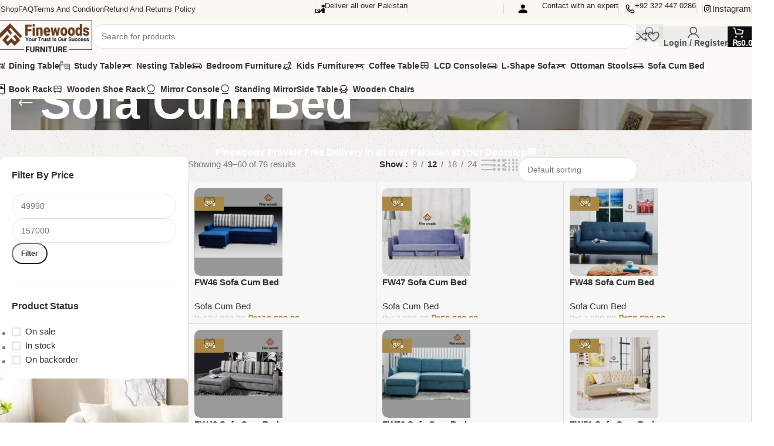

--- FILE ---
content_type: text/html; charset=UTF-8
request_url: https://finewoods.pk/product-category/sofa-cum-bed/page/5/
body_size: 49605
content:
<!DOCTYPE html><html lang="en-US"><head><script data-no-optimize="1">var litespeed_docref=sessionStorage.getItem("litespeed_docref");litespeed_docref&&(Object.defineProperty(document,"referrer",{get:function(){return litespeed_docref}}),sessionStorage.removeItem("litespeed_docref"));</script> <meta charset="UTF-8"><link rel="profile" href="https://gmpg.org/xfn/11"><link rel="pingback" href="https://finewoods.pk/xmlrpc.php"><meta name='robots' content='index, follow, max-image-preview:large, max-snippet:-1, max-video-preview:-1' /><title>Sofa cum bed in Pakistan | Finewoods</title><meta name="description" content="We offer a variety of sofa beds online in Pakistan in the latest designs. In the living room, the Sofa Cum Bed provides the best comfort for sleeping and sitting." /><link rel="canonical" href="https://finewoods.pk/product-category/sofa-cum-bed/page/5/" /><link rel="prev" href="https://finewoods.pk/product-category/sofa-cum-bed/page/4/" /><link rel="next" href="https://finewoods.pk/product-category/sofa-cum-bed/page/6/" /><meta property="og:locale" content="en_US" /><meta property="og:type" content="article" /><meta property="og:title" content="Sofa cum bed in Pakistan | Finewoods" /><meta property="og:description" content="We offer a variety of sofa beds online in Pakistan in the latest designs. In the living room, the Sofa Cum Bed provides the best comfort for sleeping and sitting." /><meta property="og:url" content="https://finewoods.pk/product-category/sofa-cum-bed/" /><meta property="og:site_name" content="Finewoods" /><meta name="twitter:card" content="summary_large_image" /> <script type="application/ld+json" class="yoast-schema-graph">{"@context":"https://schema.org","@graph":[{"@type":"CollectionPage","@id":"https://finewoods.pk/product-category/sofa-cum-bed/","url":"https://finewoods.pk/product-category/sofa-cum-bed/page/5/","name":"Sofa cum bed in Pakistan | Finewoods","isPartOf":{"@id":"https://finewoods.pk/#website"},"primaryImageOfPage":{"@id":"https://finewoods.pk/product-category/sofa-cum-bed/page/5/#primaryimage"},"image":{"@id":"https://finewoods.pk/product-category/sofa-cum-bed/page/5/#primaryimage"},"thumbnailUrl":"https://finewoods.pk/wp-content/uploads/2023/09/WhatsApp-Image-2022-09-12-at-3.11.55-AM-2.jpeg","description":"We offer a variety of sofa beds online in Pakistan in the latest designs. In the living room, the Sofa Cum Bed provides the best comfort for sleeping and sitting.","breadcrumb":{"@id":"https://finewoods.pk/product-category/sofa-cum-bed/page/5/#breadcrumb"},"inLanguage":"en-US"},{"@type":"ImageObject","inLanguage":"en-US","@id":"https://finewoods.pk/product-category/sofa-cum-bed/page/5/#primaryimage","url":"https://finewoods.pk/wp-content/uploads/2023/09/WhatsApp-Image-2022-09-12-at-3.11.55-AM-2.jpeg","contentUrl":"https://finewoods.pk/wp-content/uploads/2023/09/WhatsApp-Image-2022-09-12-at-3.11.55-AM-2.jpeg","width":800,"height":800},{"@type":"BreadcrumbList","@id":"https://finewoods.pk/product-category/sofa-cum-bed/page/5/#breadcrumb","itemListElement":[{"@type":"ListItem","position":1,"name":"Home","item":"https://finewoods.pk/"},{"@type":"ListItem","position":2,"name":"Sofa Cum Bed"}]},{"@type":"WebSite","@id":"https://finewoods.pk/#website","url":"https://finewoods.pk/","name":"Finewoods Furniture","description":"","publisher":{"@id":"https://finewoods.pk/#organization"},"potentialAction":[{"@type":"SearchAction","target":{"@type":"EntryPoint","urlTemplate":"https://finewoods.pk/?s={search_term_string}"},"query-input":{"@type":"PropertyValueSpecification","valueRequired":true,"valueName":"search_term_string"}}],"inLanguage":"en-US"},{"@type":"Organization","@id":"https://finewoods.pk/#organization","name":"finewoods","url":"https://finewoods.pk/","logo":{"@type":"ImageObject","inLanguage":"en-US","@id":"https://finewoods.pk/#/schema/logo/image/","url":"https://finewoods.pk/wp-content/uploads/2023/09/cropped-finewoods.pk_-e1729104245611.png","contentUrl":"https://finewoods.pk/wp-content/uploads/2023/09/cropped-finewoods.pk_-e1729104245611.png","width":713,"height":718,"caption":"finewoods"},"image":{"@id":"https://finewoods.pk/#/schema/logo/image/"}}]}</script> <link rel='dns-prefetch' href='//www.googletagmanager.com' /><link rel='dns-prefetch' href='//fonts.googleapis.com' /><link rel="alternate" type="application/rss+xml" title="Finewoods &raquo; Feed" href="https://finewoods.pk/feed/" /><link rel="alternate" type="application/rss+xml" title="Finewoods &raquo; Comments Feed" href="https://finewoods.pk/comments/feed/" /><link rel="alternate" type="application/rss+xml" title="Finewoods &raquo; Sofa Cum Bed Category Feed" href="https://finewoods.pk/product-category/sofa-cum-bed/feed/" /><style id='wp-img-auto-sizes-contain-inline-css' type='text/css'>img:is([sizes=auto i],[sizes^="auto," i]){contain-intrinsic-size:3000px 1500px}
/*# sourceURL=wp-img-auto-sizes-contain-inline-css */</style><link data-optimized="2" rel="stylesheet" href="https://finewoods.pk/wp-content/litespeed/css/12a3310b1f12b75d7689b016d78e22b0.css?ver=e28b7" /><style id='woocommerce-inline-inline-css' type='text/css'>.woocommerce form .form-row .required { visibility: visible; }
/*# sourceURL=woocommerce-inline-inline-css */</style> <script type="text/template" id="tmpl-variation-template"><div class="woocommerce-variation-description">{{{ data.variation.variation_description }}}</div>
	<div class="woocommerce-variation-price">{{{ data.variation.price_html }}}</div>
	<div class="woocommerce-variation-availability">{{{ data.variation.availability_html }}}</div></script> <script type="text/template" id="tmpl-unavailable-variation-template"><p role="alert">Sorry, this product is unavailable. Please choose a different combination.</p></script> <script id="woocommerce-google-analytics-integration-gtag-js-after" type="litespeed/javascript">window.dataLayer=window.dataLayer||[];function gtag(){dataLayer.push(arguments)}
for(const mode of[{"analytics_storage":"denied","ad_storage":"denied","ad_user_data":"denied","ad_personalization":"denied","region":["AT","BE","BG","HR","CY","CZ","DK","EE","FI","FR","DE","GR","HU","IS","IE","IT","LV","LI","LT","LU","MT","NL","NO","PL","PT","RO","SK","SI","ES","SE","GB","CH"]}]||[]){gtag("consent","default",{"wait_for_update":500,...mode})}
gtag("js",new Date());gtag("set","developer_id.dOGY3NW",!0);gtag("config","G-3Q8ZD1YQQK",{"track_404":!0,"allow_google_signals":!0,"logged_in":!1,"linker":{"domains":[],"allow_incoming":!1},"custom_map":{"dimension1":"logged_in"}})</script> <script type="litespeed/javascript" data-src="https://finewoods.pk/wp-includes/js/jquery/jquery.min.js" id="jquery-core-js"></script> <script id="wc-add-to-cart-js-extra" type="litespeed/javascript">var wc_add_to_cart_params={"ajax_url":"/wp-admin/admin-ajax.php","wc_ajax_url":"/?wc-ajax=%%endpoint%%","i18n_view_cart":"View cart","cart_url":"https://finewoods.pk/cart/","is_cart":"","cart_redirect_after_add":"yes"}</script> <script id="woocommerce-js-extra" type="litespeed/javascript">var woocommerce_params={"ajax_url":"/wp-admin/admin-ajax.php","wc_ajax_url":"/?wc-ajax=%%endpoint%%","i18n_password_show":"Show password","i18n_password_hide":"Hide password"}</script> <link rel="https://api.w.org/" href="https://finewoods.pk/wp-json/" /><link rel="alternate" title="JSON" type="application/json" href="https://finewoods.pk/wp-json/wp/v2/product_cat/41" /><link rel="EditURI" type="application/rsd+xml" title="RSD" href="https://finewoods.pk/xmlrpc.php?rsd" /><meta name="generator" content="WordPress 6.9" /><meta name="generator" content="WooCommerce 9.9.6" /><meta name="viewport" content="width=device-width, initial-scale=1.0, maximum-scale=1.0, user-scalable=no">
<noscript><style>.woocommerce-product-gallery{ opacity: 1 !important; }</style></noscript><meta name="generator" content="Elementor 3.29.1; features: additional_custom_breakpoints, e_local_google_fonts; settings: css_print_method-external, google_font-enabled, font_display-swap"> <script  type="litespeed/javascript">!function(f,b,e,v,n,t,s){if(f.fbq)return;n=f.fbq=function(){n.callMethod?n.callMethod.apply(n,arguments):n.queue.push(arguments)};if(!f._fbq)f._fbq=n;n.push=n;n.loaded=!0;n.version='2.0';n.queue=[];t=b.createElement(e);t.async=!0;t.src=v;s=b.getElementsByTagName(e)[0];s.parentNode.insertBefore(t,s)}(window,document,'script','https://connect.facebook.net/en_US/fbevents.js')</script>  <script  type="litespeed/javascript">fbq('init','1659404561539473',{},{"agent":"woocommerce-9.9.6-3.5.2"});fbq('track','PageView',{"source":"woocommerce","version":"9.9.6","pluginVersion":"3.5.2"});document.addEventListener('DOMContentLiteSpeedLoaded',function(){document.body.insertAdjacentHTML('beforeend','<div class=\"wc-facebook-pixel-event-placeholder\"></div>')},!1)</script> <style>.e-con.e-parent:nth-of-type(n+4):not(.e-lazyloaded):not(.e-no-lazyload),
				.e-con.e-parent:nth-of-type(n+4):not(.e-lazyloaded):not(.e-no-lazyload) * {
					background-image: none !important;
				}
				@media screen and (max-height: 1024px) {
					.e-con.e-parent:nth-of-type(n+3):not(.e-lazyloaded):not(.e-no-lazyload),
					.e-con.e-parent:nth-of-type(n+3):not(.e-lazyloaded):not(.e-no-lazyload) * {
						background-image: none !important;
					}
				}
				@media screen and (max-height: 640px) {
					.e-con.e-parent:nth-of-type(n+2):not(.e-lazyloaded):not(.e-no-lazyload),
					.e-con.e-parent:nth-of-type(n+2):not(.e-lazyloaded):not(.e-no-lazyload) * {
						background-image: none !important;
					}
				}</style><link rel="icon" href="https://finewoods.pk/wp-content/uploads/2023/09/cropped-cropped-finewoods.pk_-e1729104245611-32x32.png" sizes="32x32" /><link rel="icon" href="https://finewoods.pk/wp-content/uploads/2023/09/cropped-cropped-finewoods.pk_-e1729104245611-192x192.png" sizes="192x192" /><link rel="apple-touch-icon" href="https://finewoods.pk/wp-content/uploads/2023/09/cropped-cropped-finewoods.pk_-e1729104245611-180x180.png" /><meta name="msapplication-TileImage" content="https://finewoods.pk/wp-content/uploads/2023/09/cropped-cropped-finewoods.pk_-e1729104245611-270x270.png" /><style type="text/css" id="wp-custom-css">.onsale.product-label {
    background-color: var(--wd-primary-color);
 white-space: nowrap;
   
	
}

.elementor-element.elementor-element-300f7d8.elementor-widget.elementor-widget-wd_infobox{display: none;}</style><style></style><style id="wd-style-theme_settings_default-css" data-type="wd-style-theme_settings_default">@font-face {
	font-weight: normal;
	font-style: normal;
	font-family: "woodmart-font";
	src: url("//finewoods.pk/wp-content/themes/woodmart/fonts/woodmart-font-2-400.woff2?v=8.1.2") format("woff2");
}

@font-face {
	font-family: "star";
	font-weight: 400;
	font-style: normal;
	src: url("//finewoods.pk/wp-content/plugins/woocommerce/assets/fonts/star.eot?#iefix") format("embedded-opentype"), url("//finewoods.pk/wp-content/plugins/woocommerce/assets/fonts/star.woff") format("woff"), url("//finewoods.pk/wp-content/plugins/woocommerce/assets/fonts/star.ttf") format("truetype"), url("//finewoods.pk/wp-content/plugins/woocommerce/assets/fonts/star.svg#star") format("svg");
}

@font-face {
	font-family: "WooCommerce";
	font-weight: 400;
	font-style: normal;
	src: url("//finewoods.pk/wp-content/plugins/woocommerce/assets/fonts/WooCommerce.eot?#iefix") format("embedded-opentype"), url("//finewoods.pk/wp-content/plugins/woocommerce/assets/fonts/WooCommerce.woff") format("woff"), url("//finewoods.pk/wp-content/plugins/woocommerce/assets/fonts/WooCommerce.ttf") format("truetype"), url("//finewoods.pk/wp-content/plugins/woocommerce/assets/fonts/WooCommerce.svg#WooCommerce") format("svg");
}

:root {
	--wd-cat-brd-radius: 50%;
	--wd-text-font: "Work Sans", Arial, Helvetica, sans-serif;
	--wd-text-font-weight: 400;
	--wd-text-color: #777777;
	--wd-text-font-size: 15px;
	--wd-title-font: "Urbanist", Arial, Helvetica, sans-serif;
	--wd-title-font-weight: 700;
	--wd-title-color: #242424;
	--wd-entities-title-font: "Urbanist", Arial, Helvetica, sans-serif;
	--wd-entities-title-font-weight: 700;
	--wd-entities-title-color: #333333;
	--wd-entities-title-color-hover: rgb(51 51 51 / 65%);
	--wd-alternative-font: "Lato", Arial, Helvetica, sans-serif;
	--wd-widget-title-font: "Urbanist", Arial, Helvetica, sans-serif;
	--wd-widget-title-font-weight: 700;
	--wd-widget-title-transform: capitalize;
	--wd-widget-title-color: #333;
	--wd-widget-title-font-size: 16px;
	--wd-header-el-font: "Urbanist", Arial, Helvetica, sans-serif;
	--wd-header-el-font-weight: 600;
	--wd-header-el-transform: capitalize;
	--wd-header-el-font-size: 14px;
	--wd-brd-radius: 10px;
	--wd-primary-color: rgb(169,136,70);
	--wd-alternative-color: rgb(224,234,240);
	--wd-link-color: #333333;
	--wd-link-color-hover: #242424;
	--btn-default-transform: none;
	--btn-default-bgcolor: #f7f7f7;
	--btn-default-bgcolor-hover: #efefef;
	--btn-accented-transform: none;
	--btn-accented-bgcolor: rgb(169,136,70);
	--btn-accented-bgcolor-hover: rgb(169,136,70);
	--btn-transform: none;
	--wd-form-brd-width: 1px;
	--notices-success-bg: #459647;
	--notices-success-color: #fff;
	--notices-warning-bg: #E0B252;
	--notices-warning-color: #fff;
}
.wd-popup.wd-age-verify {
	--wd-popup-width: 500px;
}
.wd-popup.wd-promo-popup {
	background-color: rgb(245,154,87);
	background-image: none;
	background-repeat: no-repeat;
	background-size: contain;
	background-position: left center;
	--wd-popup-width: 480px;
	--wd-popup-padding: 0px;
}
:is(.woodmart-archive-shop .wd-builder-off,.wd-wishlist-content,.related-and-upsells,.cart-collaterals,.wd-shop-product,.wd-fbt) .wd-products-with-bg, :is(.woodmart-archive-shop .wd-builder-off,.wd-wishlist-content,.related-and-upsells,.cart-collaterals,.wd-shop-product,.wd-fbt) .wd-products-with-bg :is(.wd-product,.wd-cat) {
	--wd-prod-bg:rgb(255,255,255);
	--wd-bordered-bg:rgb(255,255,255);
}
.woodmart-woocommerce-layered-nav .wd-scroll-content {
	max-height: 223px;
}
.wd-page-title {
	background-color: rgb(174,182,161);
	background-image: url(https://finewoods.pk/wp-content/uploads/2023/04/wd-furniture-pt-def.jpg);
	background-size: cover;
	background-position: center top;
}
.wd-footer {
	background-color: rgb(255,255,255);
	background-image: none;
}
html .wd-nav-mobile > li > a {
	text-transform: capitalize;
}
.whb-top-bar .wd-nav.wd-nav-secondary > li > a {
	font-family: "Work Sans", Arial, Helvetica, sans-serif;
	font-weight: 400;
	font-size: 13px;
}
html .post.wd-post .wd-entities-title {
	font-size: 18px;
}
.page .wd-page-content {
	background-image: url(https://finewoods.pk/wp-content/uploads/2023/04/wd-furniture-background.jpg);
	background-repeat: repeat;
}
.woodmart-archive-shop:not(.single-product) .wd-page-content {
	background-image: url(https://finewoods.pk/wp-content/uploads/2023/04/wd-furniture-background.jpg);
	background-repeat: repeat;
}
.single-product .wd-page-content {
	background-image: url(https://finewoods.pk/wp-content/uploads/2023/04/wd-furniture-background.jpg);
	background-repeat: repeat;
}
.woodmart-archive-blog .wd-page-content {
	background-image: url(https://finewoods.pk/wp-content/uploads/2023/04/wd-furniture-background.jpg);
	background-repeat: repeat;
}
.single-post .wd-page-content {
	background-image: url(https://finewoods.pk/wp-content/uploads/2023/04/wd-furniture-background.jpg);
	background-repeat: repeat;
}
html .wd-buy-now-btn {
	color: rgb(255,255,255);
	background: rgba(16,16,16,0.9);
}
html .wd-buy-now-btn:hover {
	color: rgb(255,255,255);
	background: rgb(51,51,51);
}
body, [class*=color-scheme-light], [class*=color-scheme-dark], .wd-search-form[class*="wd-header-search-form"] form.searchform, .wd-el-search .searchform {
	--wd-form-color: rgb(119,119,119);
	--wd-form-placeholder-color: rgb(119,119,119)7;
	--wd-form-bg: rgb(255,255,255);
}
.wd-popup.popup-quick-view {
	--wd-popup-width: 920px;
}
.woocommerce-product-gallery {
	--wd-gallery-gap: 20px;
}

@media (max-width: 1024px) {
	.woocommerce-product-gallery {
		--wd-gallery-gap: 20px;
	}

}

@media (max-width: 768.98px) {
	.woocommerce-product-gallery {
		--wd-gallery-gap: 10px;
	}

}
:root{
--wd-container-w: 1400px;
--wd-form-brd-radius: 35px;
--btn-default-color: #333;
--btn-default-color-hover: #333;
--btn-accented-color: #fff;
--btn-accented-color-hover: #fff;
--btn-default-brd-radius: 35px;
--btn-default-box-shadow: none;
--btn-default-box-shadow-hover: none;
--btn-accented-brd-radius: 35px;
--btn-accented-box-shadow: none;
--btn-accented-box-shadow-hover: none;
}

@media (min-width: 1400px) {
section.elementor-section.wd-section-stretch > .elementor-container {
margin-left: auto;
margin-right: auto;
}
}</style></head><body class="archive paged tax-product_cat term-sofa-cum-bed term-41 wp-custom-logo paged-5 wp-theme-woodmart wp-child-theme-woodmart-child theme-woodmart woocommerce woocommerce-page woocommerce-no-js woolentor_current_theme_woodmart wrapper-custom  categories-accordion-on woodmart-archive-shop woodmart-ajax-shop-on sticky-toolbar-on woolentor-empty-cart elementor-default elementor-kit-6"> <script type="text/javascript" id="wd-flicker-fix">// Flicker fix.</script> <div class="wd-page-wrapper website-wrapper"><header class="whb-header whb-header_937146 whb-sticky-shadow whb-scroll-slide whb-sticky-real whb-hide-on-scroll"><div class="whb-main-header"><div class="whb-row whb-top-bar whb-not-sticky-row whb-with-bg whb-without-border whb-color-dark whb-hidden-mobile whb-flex-equal-sides"><div class="container"><div class="whb-flex-row whb-top-bar-inner"><div class="whb-column whb-col-left whb-column5 whb-visible-lg"><div class="wd-header-divider whb-divider-default whb-m28uws3aw133vs504hqt"></div><div class="wd-header-nav wd-header-secondary-nav whb-cit1ncx70jbyuir95dfx text-left" role="navigation" aria-label="Secondary navigation"><ul id="menu-header-bar" class="menu wd-nav wd-nav-secondary wd-style-default wd-gap-s"><li id="menu-item-4711" class="menu-item menu-item-type-post_type menu-item-object-page menu-item-4711 item-level-0 menu-simple-dropdown wd-event-hover" ><a href="https://finewoods.pk/shop/" class="woodmart-nav-link"><span class="nav-link-text">Shop</span></a></li><li id="menu-item-4714" class="menu-item menu-item-type-post_type menu-item-object-page menu-item-4714 item-level-0 menu-simple-dropdown wd-event-hover" ><a href="https://finewoods.pk/faq/" class="woodmart-nav-link"><span class="nav-link-text">FAQ</span></a></li><li id="menu-item-4712" class="menu-item menu-item-type-post_type menu-item-object-page menu-item-4712 item-level-0 menu-simple-dropdown wd-event-hover" ><a href="https://finewoods.pk/terms-and-condition/" class="woodmart-nav-link"><span class="nav-link-text">Terms and Condition</span></a></li><li id="menu-item-4713" class="menu-item menu-item-type-post_type menu-item-object-page menu-item-4713 item-level-0 menu-simple-dropdown wd-event-hover" ><a href="https://finewoods.pk/refund_returns/" class="woodmart-nav-link"><span class="nav-link-text">Refund and Returns Policy</span></a></li></ul></div><div class="wd-header-divider whb-divider-default whb-imw7j1ivyci4fi74glyj"></div></div><div class="whb-column whb-col-center whb-column6 whb-visible-lg"><div class="whb-space-element whb-cc9dcp7guxudstoqcitj " style="width:050px;"></div><div class="wd-header-divider whb-divider-default whb-tuk63uldft8rqos2ld20"></div><div class="info-box-wrapper  whb-nlp2y6nz2tve8cxg8sni"><div id="wd-696ca73a94690" class=" wd-info-box text-left box-icon-align-left box-style-base color-scheme- wd-bg-none wd-items-middle"><div class="box-icon-wrapper  box-with-icon box-icon-simple"><div class="info-box-icon"><div class="info-svg-wrapper" style="width: 16px;height: 16px;"><img data-lazyloaded="1" src="[data-uri]" loading="lazy"  data-src="https://finewoods.pk/wp-content/uploads/2024/07/delivery-svgrepo-com.svg" loading="lazy" width="16" height="16"></div></div></div><div class="info-box-content"><p class="info-box-title title box-title-style-default font-text wd-fontsize-m">Deliver all over Pakistan</p><div class="info-box-inner reset-last-child"></div></div><a class="wd-info-box-link wd-fill" aria-label="Infobox link" href="https://wa.me/message/PSYHDGXZQUL5E1" title="" target="_blank"></a></div></div><div class="wd-header-divider whb-divider-default whb-0zz9aba5k79bcda45j9w"></div></div><div class="whb-column whb-col-right whb-column7 whb-visible-lg"><div class="wd-header-divider whb-divider-default whb-760cbxbqz94esw2fooaz"></div><div class="info-box-wrapper  whb-cnp9n8j9vd9piydx94j5"><div id="wd-696ca73a949d3" class=" wd-info-box text-left box-icon-align-left box-style-base color-scheme- wd-bg-none wd-items-middle"><div class="box-icon-wrapper  box-with-icon box-icon-simple"><div class="info-box-icon"><div class="info-svg-wrapper" style="width: 65px;height: 22px;"><img data-lazyloaded="1" src="[data-uri]" loading="lazy"  data-src="https://finewoods.pk/wp-content/uploads/2024/07/person-svgrepo-com.svg" loading="lazy" width="65" height="22"></div></div></div><div class="info-box-content"><p class="info-box-title title box-title-style-default font-text wd-fontsize-s">Contact with an expert</p><div class="info-box-inner reset-last-child"></div></div><a class="wd-info-box-link wd-fill" aria-label="Infobox link" href="#" title=""></a></div></div><div class="wd-header-divider whb-divider-default whb-pti9ga82xm0lkg4ha0i1"></div><div class="whb-space-element whb-caxmdk1uhf53rksbrj6x " style="width:10px;"></div><div class="wd-header-divider whb-divider-default whb-qm9dpa2a091wufd4vnv9"></div><div class="info-box-wrapper  whb-30fubq3nvq576dnig92g"><div id="wd-696ca73a94b26" class=" wd-info-box text-left box-icon-align-left box-style-base color-scheme- wd-bg-none wd-items-middle"><div class="box-icon-wrapper  box-with-icon box-icon-simple"><div class="info-box-icon"><div class="info-svg-wrapper" style="width: 16px;height: 16px;"><img data-lazyloaded="1" src="[data-uri]" loading="lazy"  data-src="https://finewoods.pk/wp-content/uploads/2023/04/wd-furniture-phone.svg" title="wd-furniture-phone" loading="lazy" width="16" height="16"></div></div></div><div class="info-box-content"><p class="info-box-title title box-title-style-default font-text wd-fontsize-m">+92 322 447 0286</p><div class="info-box-inner reset-last-child"></div></div><a class="wd-info-box-link wd-fill" aria-label="Infobox link" href="https://wa.me/message/PSYHDGXZQUL5E1" title="" target="_blank"></a></div></div><div class="wd-header-divider whb-divider-default whb-6mnl2cj8yah43955v06s"></div><div class="whb-space-element whb-cvt2qbwiibxo5jsi1qj6 " style="width:10px;"></div><div class="wd-header-divider whb-divider-default whb-g7yvi4368fmsczeubl71"></div><div class="info-box-wrapper  whb-epzond7x078gfda7hude"><div id="wd-696ca73a94c79" class=" wd-info-box text-left box-icon-align-left box-style-base color-scheme- wd-bg-none wd-items-middle"><div class="box-icon-wrapper  box-with-icon box-icon-simple"><div class="info-box-icon"><div class="info-svg-wrapper" style="width: 16px;height: 16px;"><img data-lazyloaded="1" src="[data-uri]" loading="lazy"  data-src="https://finewoods.pk/wp-content/uploads/2024/07/instagram-logo-facebook-2-svgrepo-com.svg" loading="lazy" width="16" height="16"></div></div></div><div class="info-box-content"><div class="info-box-inner reset-last-child"><p><a href="https://www.instagram.com/finewoodsfurniturestore/?igsh=NHB2NGkybGsyd21x&amp;utm_source=qr">Instagram</a></p></div></div><a class="wd-info-box-link wd-fill" aria-label="Infobox link" href="https://wa.me/message/PSYHDGXZQUL5E1" title="" target="_blank"></a></div></div><div class="wd-header-divider whb-divider-default whb-4kf3i6kpve3ljk4lt8j0"></div></div><div class="whb-column whb-col-mobile whb-column_mobile1 whb-hidden-lg whb-empty-column"></div></div></div></div><div class="whb-row whb-general-header whb-sticky-row whb-with-bg whb-without-border whb-color-dark whb-flex-flex-middle"><div class="container"><div class="whb-flex-row whb-general-header-inner"><div class="whb-column whb-col-left whb-column8 whb-visible-lg"><div class="site-logo whb-gah2zyk1x87lql1mftwr">
<a href="https://finewoods.pk/" class="wd-logo wd-main-logo" rel="home" aria-label="Site logo">
<img data-lazyloaded="1" src="[data-uri]" fetchpriority="high" width="2643" height="855" data-src="https://finewoods.pk/wp-content/uploads/2023/09/finewoods.pk_.png" class="attachment-full size-full" alt="finewoods.pk" style="max-width:210px;" decoding="async" data-srcset="https://finewoods.pk/wp-content/uploads/2023/09/finewoods.pk_.png 2643w, https://finewoods.pk/wp-content/uploads/2023/09/finewoods.pk_-150x49.png 150w, https://finewoods.pk/wp-content/uploads/2023/09/finewoods.pk_-1200x388.png 1200w, https://finewoods.pk/wp-content/uploads/2023/09/finewoods.pk_-300x97.png 300w, https://finewoods.pk/wp-content/uploads/2023/09/finewoods.pk_-1024x331.png 1024w, https://finewoods.pk/wp-content/uploads/2023/09/finewoods.pk_-768x248.png 768w, https://finewoods.pk/wp-content/uploads/2023/09/finewoods.pk_-1536x497.png 1536w, https://finewoods.pk/wp-content/uploads/2023/09/finewoods.pk_-2048x663.png 2048w" data-sizes="(max-width: 2643px) 100vw, 2643px" />	</a></div></div><div class="whb-column whb-col-center whb-column9 whb-visible-lg"><div class="wd-search-form wd-header-search-form wd-display-form whb-3dr2urezpqgndfjlfa22"><form role="search" method="get" class="searchform  wd-style-4 woodmart-ajax-search" action="https://finewoods.pk/"  data-thumbnail="1" data-price="1" data-post_type="product" data-count="20" data-sku="0" data-symbols_count="3">
<input type="text" class="s" placeholder="Search for products" value="" name="s" aria-label="Search" title="Search for products" required/>
<input type="hidden" name="post_type" value="product">
<span class="wd-clear-search wd-hide"></span>
<button type="submit" class="searchsubmit">
<span>
Search						</span>
</button></form><div class="search-results-wrapper"><div class="wd-dropdown-results wd-scroll wd-dropdown"><div class="wd-scroll-content"></div></div></div></div></div><div class="whb-column whb-col-right whb-column10 whb-visible-lg"><div class="wd-header-compare wd-tools-element wd-style-icon wd-design-7 whb-tu39rl1tsd8wpcxl7lnl">
<a href="https://finewoods.pk/compare/" title="Compare products">
<span class="wd-tools-icon">
</span>
<span class="wd-tools-text">
Compare			</span></a></div><div class="wd-header-wishlist wd-tools-element wd-style-icon wd-design-7 whb-itc82qyu9f3s0tscappq" title="My Wishlist">
<a href="https://finewoods.pk/wishlist-3/" title="Wishlist products">
<span class="wd-tools-icon">
</span><span class="wd-tools-text">
Wishlist			</span></a></div><div class="wd-header-my-account wd-tools-element wd-event-hover wd-with-username wd-design-7 wd-account-style-icon login-side-opener wd-with-wrap whb-d3rr7l2o7d965a6qvawk">
<a href="https://finewoods.pk/my-account/" title="My account">
<span class="wd-tools-inner">
<span class="wd-tools-icon">
</span>
<span class="wd-tools-text">
Login / Register			</span></span>
</a></div><div class="wd-header-cart wd-tools-element wd-design-7 cart-widget-opener wd-style-text wd-with-wrap whb-1tzj5wztzw6bwmvl2bt8">
<a href="https://finewoods.pk/cart/" title="Shopping cart">
<span class="wd-tools-inner">
<span class="wd-tools-icon">
<span class="wd-cart-number wd-tools-count">0 <span>items</span></span>
</span>
<span class="wd-tools-text">
<span class="wd-cart-subtotal"><span class="woocommerce-Price-amount amount"><bdi><span class="woocommerce-Price-currencySymbol">&#8360;</span>0.00</bdi></span></span>
</span></span>
</a></div></div><div class="whb-column whb-mobile-left whb-column_mobile2 whb-hidden-lg"><div class="site-logo whb-yvtmdkxjypezrv8noxwa">
<a href="https://finewoods.pk/" class="wd-logo wd-main-logo" rel="home" aria-label="Site logo">
<img data-lazyloaded="1" src="[data-uri]" width="2643" height="855" data-src="https://finewoods.pk/wp-content/uploads/2023/09/finewoods.pk_.png" class="attachment-full size-full" alt="finewoods.pk" style="max-width:180px;" decoding="async" data-srcset="https://finewoods.pk/wp-content/uploads/2023/09/finewoods.pk_.png 2643w, https://finewoods.pk/wp-content/uploads/2023/09/finewoods.pk_-150x49.png 150w, https://finewoods.pk/wp-content/uploads/2023/09/finewoods.pk_-1200x388.png 1200w, https://finewoods.pk/wp-content/uploads/2023/09/finewoods.pk_-300x97.png 300w, https://finewoods.pk/wp-content/uploads/2023/09/finewoods.pk_-1024x331.png 1024w, https://finewoods.pk/wp-content/uploads/2023/09/finewoods.pk_-768x248.png 768w, https://finewoods.pk/wp-content/uploads/2023/09/finewoods.pk_-1536x497.png 1536w, https://finewoods.pk/wp-content/uploads/2023/09/finewoods.pk_-2048x663.png 2048w" data-sizes="(max-width: 2643px) 100vw, 2643px" />	</a></div></div><div class="whb-column whb-mobile-center whb-column_mobile3 whb-hidden-lg whb-empty-column"></div><div class="whb-column whb-mobile-right whb-column_mobile4 whb-hidden-lg"><div class="wd-search-form wd-header-search-form-mobile wd-display-full-screen-2 whb-bdh21y7hfjuzm2col5or"><form role="search" method="get" class="searchform  wd-style-default woodmart-ajax-search" action="https://finewoods.pk/"  data-thumbnail="1" data-price="1" data-post_type="product" data-count="20" data-sku="0" data-symbols_count="3">
<input type="text" class="s" placeholder="Search for products" value="" name="s" aria-label="Search" title="Search for products" required/>
<input type="hidden" name="post_type" value="product">
<span class="wd-clear-search wd-hide"></span>
<button type="submit" class="searchsubmit">
<span>
Search						</span>
</button></form><div class="search-results-wrapper"><div class="wd-dropdown-results wd-scroll wd-dropdown"><div class="wd-scroll-content"></div></div></div></div><div class="wd-header-cart wd-tools-element wd-design-2 cart-widget-opener wd-style-icon whb-mihkuax1jyl7xcxh2vkb">
<a href="https://finewoods.pk/cart/" title="Shopping cart">
<span class="wd-tools-icon">
<span class="wd-cart-number wd-tools-count">0 <span>items</span></span>
</span>
<span class="wd-tools-text">
<span class="wd-cart-subtotal"><span class="woocommerce-Price-amount amount"><bdi><span class="woocommerce-Price-currencySymbol">&#8360;</span>0.00</bdi></span></span>
</span></a></div><div class="wd-tools-element wd-header-mobile-nav wd-style-icon wd-design-1 whb-xppwexc5im2rbevb30qi">
<a href="#" rel="nofollow" aria-label="Open mobile menu">
<span class="wd-tools-icon">
</span><span class="wd-tools-text">Menu</span></a></div></div></div></div></div><div class="whb-row whb-header-bottom whb-sticky-row whb-with-bg whb-without-border whb-color-dark whb-hidden-mobile whb-col-1"><div class="container"><div class="whb-flex-row whb-header-bottom-inner"><div class="whb-column whb-col-left whb-column11 whb-visible-lg"><div class="wd-header-nav wd-header-main-nav text-left wd-design-1 whb-n35jlqoy8ewgtg8zgvc5" role="navigation" aria-label="Main navigation"><ul id="menu-main-navigation" class="menu wd-nav wd-nav-main wd-style-default wd-gap-m"><li id="menu-item-4333" class="menu-item menu-item-type-taxonomy menu-item-object-product_cat menu-item-4333 item-level-0 menu-simple-dropdown wd-event-hover" ><a href="https://finewoods.pk/product-category/table/dining-table/" class="woodmart-nav-link"><img data-lazyloaded="1" src="[data-uri]" loading="lazy" width="150" height="150" data-src="https://finewoods.pk/wp-content/uploads/2023/09/dining-table-150x150.png" class="wd-nav-img" alt="Dining Table" loading="lazy" decoding="async" data-srcset="https://finewoods.pk/wp-content/uploads/2023/09/dining-table-150x150.png 150w, https://finewoods.pk/wp-content/uploads/2023/09/dining-table-300x300.png 300w, https://finewoods.pk/wp-content/uploads/2023/09/dining-table.png 512w" data-sizes="auto, (max-width: 150px) 100vw, 150px" /><span class="nav-link-text">Dining Table</span></a></li><li id="menu-item-4334" class="menu-item menu-item-type-taxonomy menu-item-object-product_cat menu-item-4334 item-level-0 menu-simple-dropdown wd-event-hover" ><a href="https://finewoods.pk/product-category/table/study-table/" class="woodmart-nav-link"><img data-lazyloaded="1" src="[data-uri]" loading="lazy" width="150" height="150" data-src="https://finewoods.pk/wp-content/uploads/2023/09/study-table-150x150.png" class="wd-nav-img" alt="Study Table" loading="lazy" decoding="async" data-srcset="https://finewoods.pk/wp-content/uploads/2023/09/study-table-150x150.png 150w, https://finewoods.pk/wp-content/uploads/2023/09/study-table-300x300.png 300w, https://finewoods.pk/wp-content/uploads/2023/09/study-table.png 512w" data-sizes="auto, (max-width: 150px) 100vw, 150px" /><span class="nav-link-text">Study Table</span></a></li><li id="menu-item-4335" class="menu-item menu-item-type-taxonomy menu-item-object-product_cat menu-item-4335 item-level-0 menu-simple-dropdown wd-event-hover" ><a href="https://finewoods.pk/product-category/table/nesting-table/" class="woodmart-nav-link"><img data-lazyloaded="1" src="[data-uri]" loading="lazy"  data-src="https://finewoods.pk/wp-content/uploads/2023/04/wd-furniture-tables-1.svg" title="wd-furniture-tables" loading="lazy" class="wd-nav-img" width="18" height="18"><span class="nav-link-text">Nesting Table</span></a></li><li id="menu-item-4336" class="menu-item menu-item-type-taxonomy menu-item-object-product_cat menu-item-4336 item-level-0 menu-simple-dropdown wd-event-hover" ><a href="https://finewoods.pk/product-category/bedroom-furniture/" class="woodmart-nav-link"><img data-lazyloaded="1" src="[data-uri]" loading="lazy"  data-src="https://finewoods.pk/wp-content/uploads/2023/04/wd-furniture-sofas-1.svg" title="wd-furniture-sofas" loading="lazy" class="wd-nav-img" width="18" height="18"><span class="nav-link-text">Bedroom Furniture</span></a></li><li id="menu-item-4337" class="menu-item menu-item-type-taxonomy menu-item-object-product_cat menu-item-4337 item-level-0 menu-simple-dropdown wd-event-hover" ><a href="https://finewoods.pk/product-category/kids-furniture/" class="woodmart-nav-link"><img data-lazyloaded="1" src="[data-uri]" loading="lazy"  data-src="https://finewoods.pk/wp-content/uploads/2023/04/wd-furniture-toys-1.svg" title="wd-furniture-toys" loading="lazy" class="wd-nav-img" width="18" height="18"><span class="nav-link-text">Kids Furniture</span></a></li><li id="menu-item-4338" class="menu-item menu-item-type-taxonomy menu-item-object-product_cat menu-item-4338 item-level-0 menu-simple-dropdown wd-event-hover" ><a href="https://finewoods.pk/product-category/table/coffee-table/" class="woodmart-nav-link"><img data-lazyloaded="1" src="[data-uri]" loading="lazy"  data-src="https://finewoods.pk/wp-content/uploads/2023/04/wd-furniture-tables-1.svg" title="wd-furniture-tables" loading="lazy" class="wd-nav-img" width="18" height="18"><span class="nav-link-text">Coffee Table</span></a></li><li id="menu-item-4339" class="menu-item menu-item-type-taxonomy menu-item-object-product_cat menu-item-4339 item-level-0 menu-simple-dropdown wd-event-hover" ><a href="https://finewoods.pk/product-category/lcd-console/" class="woodmart-nav-link"><img data-lazyloaded="1" src="[data-uri]" loading="lazy"  data-src="https://finewoods.pk/wp-content/uploads/2023/04/wd-furniture-storage-1.svg" title="wd-furniture-storage" loading="lazy" class="wd-nav-img" width="18" height="18"><span class="nav-link-text">LCD Console</span></a></li><li id="menu-item-4342" class="menu-item menu-item-type-taxonomy menu-item-object-product_cat menu-item-4342 item-level-0 menu-simple-dropdown wd-event-hover" ><a href="https://finewoods.pk/product-category/sofa/l-shape-sofa/" class="woodmart-nav-link"><img data-lazyloaded="1" src="[data-uri]" loading="lazy"  data-src="https://finewoods.pk/wp-content/uploads/2023/04/wd-furniture-sofas-1.svg" title="wd-furniture-sofas" loading="lazy" class="wd-nav-img" width="18" height="18"><span class="nav-link-text">L-Shape Sofa</span></a></li><li id="menu-item-4340" class="menu-item menu-item-type-taxonomy menu-item-object-product_cat menu-item-4340 item-level-0 menu-simple-dropdown wd-event-hover" ><a href="https://finewoods.pk/product-category/bedroom-furniture/ottoman-stools/" class="woodmart-nav-link"><img data-lazyloaded="1" src="[data-uri]" loading="lazy"  data-src="https://finewoods.pk/wp-content/uploads/2023/04/wd-furniture-tables-1.svg" title="wd-furniture-tables" loading="lazy" class="wd-nav-img" width="18" height="18"><span class="nav-link-text">Ottoman Stools</span></a></li><li id="menu-item-4343" class="menu-item menu-item-type-taxonomy menu-item-object-product_cat current-menu-item menu-item-4343 item-level-0 menu-simple-dropdown wd-event-hover" ><a href="https://finewoods.pk/product-category/sofa-cum-bed/" class="woodmart-nav-link"><img data-lazyloaded="1" src="[data-uri]" loading="lazy"  data-src="https://finewoods.pk/wp-content/uploads/2023/04/wd-furniture-beds-1.svg" title="wd-furniture-beds" loading="lazy" class="wd-nav-img" width="18" height="18"><span class="nav-link-text">Sofa Cum Bed</span></a></li><li id="menu-item-4825" class="menu-item menu-item-type-taxonomy menu-item-object-product_cat menu-item-4825 item-level-0 menu-simple-dropdown wd-event-hover" ><a href="https://finewoods.pk/product-category/book-rack/" class="woodmart-nav-link"><img data-lazyloaded="1" src="[data-uri]" loading="lazy"  data-src="https://finewoods.pk/wp-content/uploads/2023/04/bookshelves-svgrepo-com.svg" title="bookshelves-svgrepo-com" loading="lazy" class="wd-nav-img" width="18" height="18"><span class="nav-link-text">Book Rack</span></a></li><li id="menu-item-4828" class="menu-item menu-item-type-taxonomy menu-item-object-product_cat menu-item-4828 item-level-0 menu-simple-dropdown wd-event-hover" ><a href="https://finewoods.pk/product-category/wooden-shoe-rack/" class="woodmart-nav-link"><img data-lazyloaded="1" src="[data-uri]" loading="lazy"  data-src="https://finewoods.pk/wp-content/uploads/2023/04/wd-furniture-storage-1-1.svg" loading="lazy" class="wd-nav-img" width="18" height="18"><span class="nav-link-text">Wooden Shoe Rack</span></a></li><li id="menu-item-4829" class="menu-item menu-item-type-taxonomy menu-item-object-product_cat menu-item-4829 item-level-0 menu-simple-dropdown wd-event-hover" ><a href="https://finewoods.pk/product-category/mirrors-and-consoles/" class="woodmart-nav-link"><img data-lazyloaded="1" src="[data-uri]" loading="lazy"  data-src="https://finewoods.pk/wp-content/uploads/2023/04/mirror-svgrepo-com.svg" title="mirror-svgrepo-com" loading="lazy" class="wd-nav-img" width="18" height="18"><span class="nav-link-text">Mirror Console</span></a></li><li id="menu-item-4830" class="menu-item menu-item-type-taxonomy menu-item-object-product_cat menu-item-4830 item-level-0 menu-simple-dropdown wd-event-hover" ><a href="https://finewoods.pk/product-category/standing-mirror/" class="woodmart-nav-link"><img data-lazyloaded="1" src="[data-uri]" loading="lazy"  data-src="https://finewoods.pk/wp-content/uploads/2023/04/mirror-svgrepo-com.svg" title="mirror-svgrepo-com" loading="lazy" class="wd-nav-img" width="18" height="18"><span class="nav-link-text">Standing Mirror</span></a></li><li id="menu-item-4831" class="menu-item menu-item-type-taxonomy menu-item-object-product_cat menu-item-4831 item-level-0 menu-simple-dropdown wd-event-hover" ><a href="https://finewoods.pk/product-category/bedroom-furniture/side-table/" class="woodmart-nav-link"><span class="nav-link-text">Side Table</span></a></li><li id="menu-item-4832" class="menu-item menu-item-type-taxonomy menu-item-object-product_cat menu-item-4832 item-level-0 menu-simple-dropdown wd-event-hover" ><a href="https://finewoods.pk/product-category/wooden-chairs/" class="woodmart-nav-link"><img data-lazyloaded="1" src="[data-uri]" loading="lazy"  data-src="https://finewoods.pk/wp-content/uploads/2023/04/wd-furniture-armchairs-1-1.svg" title="wd-furniture-armchairs-1" loading="lazy" class="wd-nav-img" width="18" height="18"><span class="nav-link-text">Wooden Chairs</span></a></li></ul></div></div><div class="whb-column whb-col-mobile whb-column_mobile5 whb-hidden-lg whb-empty-column"></div></div></div></div></div></header><div class="wd-page-content main-page-wrapper"><main class="wd-content-layout content-layout-wrapper container wd-builder-on wd-sidebar-hidden-md-sm wd-sidebar-hidden-sm" role="main"><div class="wd-content-area site-content entry-content"><div data-elementor-type="wp-post" data-elementor-id="4304" class="elementor elementor-4304"><div class="elementor-element elementor-element-3c20913 e-con-full e-flex e-con e-parent" data-id="3c20913" data-element_type="container"><div class="elementor-element elementor-element-00dd09e wd-page-title-el elementor-widget elementor-widget-wd_page_title" data-id="00dd09e" data-element_type="widget" data-widget_type="wd_page_title.default"><div class="elementor-widget-container"><div class="wd-page-title page-title  page-title-default title-size-large title-design-default wd-section-stretch color-scheme-light with-back-btn" style="background-image: url(https://finewoods.pk/wp-content/uploads/2024/11/page-title-shop-e1732431213187.webp);"><div class="container"><div class="wd-title-wrapp"><div class="wd-back-btn wd-action-btn wd-style-icon"><a href="#" rel="nofollow noopener" aria-label="Go back"></a></div><h1 class="entry-title title">
Sofa Cum Bed</h1></div></div></div></div></div></div><div class="wd-negative-gap elementor-element elementor-element-4d5686c e-flex e-con-boxed e-con e-parent" data-id="4d5686c" data-element_type="container" data-settings="{&quot;background_background&quot;:&quot;slideshow&quot;,&quot;background_slideshow_gallery&quot;:[{&quot;id&quot;:2481,&quot;url&quot;:&quot;https:\/\/finewoods.pk\/wp-content\/uploads\/2023\/09\/banner.jpg&quot;}],&quot;background_slideshow_loop&quot;:&quot;yes&quot;,&quot;background_slideshow_slide_duration&quot;:5000,&quot;background_slideshow_slide_transition&quot;:&quot;fade&quot;,&quot;background_slideshow_transition_duration&quot;:500}"><div class="e-con-inner"><div class="elementor-element elementor-element-048e8bc elementor-widget elementor-widget-heading" data-id="048e8bc" data-element_type="widget" data-widget_type="heading.default"><div class="elementor-widget-container"><h5 class="elementor-heading-title elementor-size-default">Finewoods Provide Free Delivery in all over Pakistan at your Doorstep🚚</h5></div></div></div></div><div class="wd-negative-gap elementor-element elementor-element-cfd9eda e-flex e-con-boxed e-con e-parent" data-id="cfd9eda" data-element_type="container"><div class="e-con-inner"><div class="elementor-element elementor-element-1ed645a wd-col-offcanvas-md-sm wd-col-offcanvas-sm e-con-full e-flex wd-alignment-left e-con e-child" data-id="1ed645a" data-element_type="container"><div class="elementor-element elementor-element-8db07ee elementor-widget elementor-widget-wd_sidebar" data-id="8db07ee" data-element_type="widget" data-widget_type="wd_sidebar.default"><div class="elementor-widget-container"><div id="woocommerce_price_filter-6" class="wd-widget widget sidebar-widget woocommerce widget_price_filter"><h5 class="widget-title">Filter by price</h5><form method="get" action="https://finewoods.pk/product-category/sofa-cum-bed/"><div class="price_slider_wrapper"><div class="price_slider" style="display:none;"></div><div class="price_slider_amount" data-step="10">
<label class="screen-reader-text" for="min_price">Min price</label>
<input type="text" id="min_price" name="min_price" value="49990" data-min="49990" placeholder="Min price" />
<label class="screen-reader-text" for="max_price">Max price</label>
<input type="text" id="max_price" name="max_price" value="157000" data-max="157000" placeholder="Max price" />
<button type="submit" class="button">Filter</button><div class="price_label" style="display:none;">
Price: <span class="from"></span> &mdash; <span class="to"></span></div><div class="clear"></div></div></div></form></div><div id="wd-widget-stock-status-10" class="wd-widget widget sidebar-widget wd-widget-stock-status"><h5 class="widget-title">Product Status</h5><ul><li>
<a href="https://finewoods.pk/product-category/sofa-cum-bed/?stock_status=onsale" class="" rel="nofollow noopener">
On sale						</a></li><li>
<a href="https://finewoods.pk/product-category/sofa-cum-bed/?stock_status=instock" class="" rel="nofollow noopener">
In stock						</a></li><li>
<a href="https://finewoods.pk/product-category/sofa-cum-bed/?stock_status=onbackorder" class="" rel="nofollow noopener">
On backorder						</a></li></ul></div></div></div><div class="elementor-element elementor-element-ccefa4d elementor-widget elementor-widget-wd_banner" data-id="ccefa4d" data-element_type="widget" data-widget_type="wd_banner.default"><div class="elementor-widget-container"><div class="promo-banner-wrapper"><div class="promo-banner banner-default banner-hover-zoom color-scheme-light banner-btn-size-small banner-btn-style-default with-btn banner-btn-position-hover wd-with-link"><div class="main-wrapp-img"><div class="banner-image">
<img data-lazyloaded="1" src="[data-uri]" width="399" height="341" data-src="https://finewoods.pk/wp-content/uploads/2024/07/WhatsApp-Image-2024-07-04-at-5.12.32-AM-1-e1720113376886.jpeg" class="attachment-full size-full" alt="" decoding="async" data-srcset="https://finewoods.pk/wp-content/uploads/2024/07/WhatsApp-Image-2024-07-04-at-5.12.32-AM-1-e1720113376886.jpeg 399w, https://finewoods.pk/wp-content/uploads/2024/07/WhatsApp-Image-2024-07-04-at-5.12.32-AM-1-e1720113376886-300x256.jpeg 300w, https://finewoods.pk/wp-content/uploads/2024/07/WhatsApp-Image-2024-07-04-at-5.12.32-AM-1-e1720113376886-150x128.jpeg 150w" data-sizes="(max-width: 399px) 100vw, 399px" /></div></div><div class="wrapper-content-banner wd-fill wd-items-bottom wd-justify-left"><div class="content-banner  text-left"><h4 class="banner-title wd-fontsize-l" data-elementor-setting-key="title">
Coffee Table  Collection</h4><div class="banner-btn-wrapper"><div class="wd-button-wrapper text-left" >
<a class="btn btn-style-default btn-shape-round btn-size-small btn-color-white btn-icon-pos-right"  href="">
<span class="wd-btn-text" data-elementor-setting-key="text">
Shop Now				</span></a></div></div></div></div><a href="" class="wd-promo-banner-link wd-fill" aria-label="Banner link"></a></div></div></div></div><div class="elementor-element elementor-element-a28990f elementor-widget elementor-widget-wd_banner" data-id="a28990f" data-element_type="widget" data-widget_type="wd_banner.default"><div class="elementor-widget-container"><div class="promo-banner-wrapper"><div class="promo-banner banner-default banner-hover-zoom color-scheme-light banner-btn-size-small banner-btn-style-default with-btn banner-btn-position-hover wd-with-link"><div class="main-wrapp-img"><div class="banner-image">
<img data-lazyloaded="1" src="[data-uri]" loading="lazy" width="500" height="500" data-src="https://finewoods.pk/wp-content/uploads/2023/05/mirror-2.webp" class="attachment-full size-full" alt="" decoding="async" data-srcset="https://finewoods.pk/wp-content/uploads/2023/05/mirror-2.webp 500w, https://finewoods.pk/wp-content/uploads/2023/05/mirror-2-300x300.webp 300w, https://finewoods.pk/wp-content/uploads/2023/05/mirror-2-150x150.webp 150w" data-sizes="(max-width: 500px) 100vw, 500px" /></div></div><div class="wrapper-content-banner wd-fill wd-items-bottom wd-justify-left"><div class="content-banner  text-left"><h4 class="banner-title wd-fontsize-l" data-elementor-setting-key="title">
Standing Mirror  Collection</h4><div class="banner-btn-wrapper"><div class="wd-button-wrapper text-left" >
<a class="btn btn-style-default btn-shape-round btn-size-small btn-color-white btn-icon-pos-right"  href="https://finewoods.pk/product-category/mirrors-and-consoles/standing-mirror/">
<span class="wd-btn-text" data-elementor-setting-key="text">
Shop Now				</span></a></div></div></div></div><a href="https://finewoods.pk/product-category/mirrors-and-consoles/standing-mirror/" class="wd-promo-banner-link wd-fill" aria-label="Banner link"></a></div></div></div></div><div class="elementor-element elementor-element-3214f1c elementor-widget elementor-widget-wd_banner" data-id="3214f1c" data-element_type="widget" data-widget_type="wd_banner.default"><div class="elementor-widget-container"><div class="promo-banner-wrapper"><div class="promo-banner banner-default banner-hover-zoom color-scheme-light banner-btn-size-small banner-btn-style-default with-btn banner-btn-position-hover wd-with-link"><div class="main-wrapp-img"><div class="banner-image">
<img data-lazyloaded="1" src="[data-uri]" loading="lazy" width="2048" height="2048" data-src="https://finewoods.pk/wp-content/uploads/2024/03/1000153841.jpg" class="attachment-full size-full" alt="" decoding="async" data-srcset="https://finewoods.pk/wp-content/uploads/2024/03/1000153841.jpg 2048w, https://finewoods.pk/wp-content/uploads/2024/03/1000153841-600x600.jpg 600w, https://finewoods.pk/wp-content/uploads/2024/03/1000153841-150x150.jpg 150w, https://finewoods.pk/wp-content/uploads/2024/03/1000153841-1200x1200.jpg 1200w, https://finewoods.pk/wp-content/uploads/2024/03/1000153841-300x300.jpg 300w, https://finewoods.pk/wp-content/uploads/2024/03/1000153841-1024x1024.jpg 1024w, https://finewoods.pk/wp-content/uploads/2024/03/1000153841-768x768.jpg 768w, https://finewoods.pk/wp-content/uploads/2024/03/1000153841-1536x1536.jpg 1536w" data-sizes="(max-width: 2048px) 100vw, 2048px" /></div></div><div class="wrapper-content-banner wd-fill wd-items-bottom wd-justify-left"><div class="content-banner  text-left"><h4 class="banner-title wd-fontsize-l" data-elementor-setting-key="title">
Book Rack Collection</h4><div class="banner-btn-wrapper"><div class="wd-button-wrapper text-left" >
<a class="btn btn-style-default btn-shape-round btn-size-small btn-color-white btn-icon-pos-right"  href="https://finewoods.pk/product-category/book-rack/">
<span class="wd-btn-text" data-elementor-setting-key="text">
Shop Now				</span></a></div></div></div></div><a href="https://finewoods.pk/product-category/book-rack/" class="wd-promo-banner-link wd-fill" aria-label="Banner link"></a></div></div></div></div></div><div class="elementor-element elementor-element-e952f75 e-con-full wd-col-content-md-sm wd-col-content-sm e-flex e-con e-child" data-id="e952f75" data-element_type="container"><div class="elementor-element elementor-element-53dc1ee e-con-full e-flex e-con e-child" data-id="53dc1ee" data-element_type="container"><div class="elementor-element elementor-element-f18a9e9 elementor-hidden-tablet elementor-hidden-mobile wd-col-content-md-sm wd-col-content-sm e-con-full e-flex e-con e-child" data-id="f18a9e9" data-element_type="container"><div class="elementor-element elementor-element-b8532c3 elementor-widget__width-auto elementor-hidden-tablet elementor-hidden-mobile wd-shop-result-count elementor-widget elementor-widget-wd_shop_archive_result_count" data-id="b8532c3" data-element_type="widget" data-widget_type="wd_shop_archive_result_count.default"><div class="elementor-widget-container"><p class="woocommerce-result-count" role="alert" aria-relevant="all" >
Showing 49&ndash;60 of 76 results</p></div></div></div><div class="elementor-element elementor-element-3126fcf e-con-full e-flex e-con e-child" data-id="3126fcf" data-element_type="container"><div class="elementor-element elementor-element-f570c0f elementor-hidden-desktop elementor-widget-tablet__width-auto elementor-widget elementor-widget-wd_builder_off_canvas_column_btn" data-id="f570c0f" data-element_type="widget" data-widget_type="wd_builder_off_canvas_column_btn.default"><div class="elementor-widget-container"><div class="wd-off-canvas-btn wd-action-btn wd-style-text wd-burger-icon">
<a href="#" rel="nofollow">
Show column			</a></div></div></div><div class="elementor-element elementor-element-39d27ff elementor-hidden-tablet elementor-hidden-mobile wd-shop-prod-per-page elementor-widget elementor-widget-wd_shop_archive_per_page" data-id="39d27ff" data-element_type="widget" data-widget_type="wd_shop_archive_per_page.default"><div class="elementor-widget-container"><div class="wd-products-per-page">
<span class="wd-label per-page-title">
Show			</span><a rel="nofollow noopener" href="https://finewoods.pk/product-category/sofa-cum-bed/?per_page=9" class="per-page-variation">
<span>
9					</span>
</a>
<span class="per-page-border"></span>
<a rel="nofollow noopener" href="https://finewoods.pk/product-category/sofa-cum-bed/?per_page=12" class="per-page-variation current-variation">
<span>
12					</span>
</a>
<span class="per-page-border"></span>
<a rel="nofollow noopener" href="https://finewoods.pk/product-category/sofa-cum-bed/?per_page=18" class="per-page-variation">
<span>
18					</span>
</a>
<span class="per-page-border"></span>
<a rel="nofollow noopener" href="https://finewoods.pk/product-category/sofa-cum-bed/?per_page=24" class="per-page-variation">
<span>
24					</span>
</a>
<span class="per-page-border"></span></div></div></div><div class="elementor-element elementor-element-a9bdf4c elementor-hidden-tablet elementor-hidden-mobile wd-shop-view elementor-widget elementor-widget-wd_shop_archive_view" data-id="a9bdf4c" data-element_type="widget" data-widget_type="wd_shop_archive_view.default"><div class="elementor-widget-container"><div class="wd-products-shop-view products-view-grid_list">
<a rel="nofollow noopener" href="https://finewoods.pk/product-category/sofa-cum-bed/?shop_view=list" class="shop-view per-row-list" aria-label="List view"></a>
<a rel="nofollow noopener" href="https://finewoods.pk/product-category/sofa-cum-bed/?shop_view=grid&#038;per_row=3" class="shop-view per-row-3" aria-label="Grid view 3"></a>
<a rel="nofollow noopener" href="https://finewoods.pk/product-category/sofa-cum-bed/?shop_view=grid&#038;per_row=4" class="shop-view per-row-4" aria-label="Grid view 4"></a></div></div></div><div class="elementor-element elementor-element-e4dbfae elementor-widget__width-auto wd-shop-ordering elementor-widget elementor-widget-wd_shop_archive_orderby" data-id="e4dbfae" data-element_type="widget" data-widget_type="wd_shop_archive_orderby.default"><div class="elementor-widget-container"><form class="woocommerce-ordering wd-style-default wd-ordering-mb-icon" method="get">
<select name="orderby" class="orderby" aria-label="Shop order"><option value="menu_order"  selected='selected'>Default sorting</option><option value="popularity" >Sort by popularity</option><option value="rating" >Sort by average rating</option><option value="date" >Sort by latest</option><option value="price" >Sort by price: low to high</option><option value="price-desc" >Sort by price: high to low</option>
</select>
<input type="hidden" name="paged" value="1" /></form></div></div></div></div><div class="elementor-element elementor-element-6b50847 wd-wc-notices elementor-widget elementor-widget-wd_wc_notices" data-id="6b50847" data-element_type="widget" data-widget_type="wd_wc_notices.default"><div class="elementor-widget-container"><div class="woocommerce-notices-wrapper"></div></div></div><div class="elementor-element elementor-element-5db4e50 wd-shop-product wd-products-element elementor-widget elementor-widget-wd_archive_products" data-id="5db4e50" data-element_type="widget" data-widget_type="wd_archive_products.default"><div class="elementor-widget-container"><div class="wd-sticky-loader wd-content-loader"><span class="wd-loader"></span></div><div class="products wd-products wd-grid-g grid-columns-3 elements-grid products-bordered-grid pagination-pagination wd-stretch-cont-lg wd-stretch-cont-md wd-stretch-cont-sm wd-products-with-bg" data-source="main_loop" data-min_price="" data-max_price="" data-columns="3" style="--wd-col-lg:3;--wd-col-md:3;--wd-col-sm:2;--wd-gap-lg:20px;--wd-gap-sm:10px;"><div class="wd-product wd-with-labels wd-hover-buttons-on-hover wd-col product-grid-item product type-product post-882 status-publish instock product_cat-sofa-cum-bed has-post-thumbnail sale shipping-taxable purchasable product-type-simple" data-loop="1" data-id="882"><div class="product-wrapper"><div class="product-element-top wd-quick-shop">
<a href="https://finewoods.pk/product/fw46-sofa-cum-bed/" class="product-image-link"><div class="wd-product-grid-slider wd-fill"><div class="wd-product-grid-slide" data-image-url="https://finewoods.pk/wp-content/uploads/2023/09/WhatsApp-Image-2022-09-12-at-3.11.55-AM-2-150x150.jpeg" data-image-srcset="https://finewoods.pk/wp-content/uploads/2023/09/WhatsApp-Image-2022-09-12-at-3.11.55-AM-2-150x150.jpeg 150w, https://finewoods.pk/wp-content/uploads/2023/09/WhatsApp-Image-2022-09-12-at-3.11.55-AM-2-600x600.jpeg 600w, https://finewoods.pk/wp-content/uploads/2023/09/WhatsApp-Image-2022-09-12-at-3.11.55-AM-2-300x300.jpeg 300w, https://finewoods.pk/wp-content/uploads/2023/09/WhatsApp-Image-2022-09-12-at-3.11.55-AM-2-768x768.jpeg 768w, https://finewoods.pk/wp-content/uploads/2023/09/WhatsApp-Image-2022-09-12-at-3.11.55-AM-2.jpeg 800w" data-image-id="0"></div><div class="wd-product-grid-slide" data-image-url="https://finewoods.pk/wp-content/uploads/2023/09/WhatsApp-Image-2022-09-12-at-3.11.53-AM-150x150.jpeg" data-image-srcset="https://finewoods.pk/wp-content/uploads/2023/09/WhatsApp-Image-2022-09-12-at-3.11.53-AM-150x150.jpeg 150w, https://finewoods.pk/wp-content/uploads/2023/09/WhatsApp-Image-2022-09-12-at-3.11.53-AM-600x600.jpeg 600w, https://finewoods.pk/wp-content/uploads/2023/09/WhatsApp-Image-2022-09-12-at-3.11.53-AM-300x300.jpeg 300w, https://finewoods.pk/wp-content/uploads/2023/09/WhatsApp-Image-2022-09-12-at-3.11.53-AM-768x768.jpeg 768w, https://finewoods.pk/wp-content/uploads/2023/09/WhatsApp-Image-2022-09-12-at-3.11.53-AM.jpeg 800w" data-image-id="1"></div><div class="wd-product-grid-slide" data-image-url="https://finewoods.pk/wp-content/uploads/2023/09/WhatsApp-Image-2022-09-12-at-3.11.54-AM-1-150x150.jpeg" data-image-srcset="https://finewoods.pk/wp-content/uploads/2023/09/WhatsApp-Image-2022-09-12-at-3.11.54-AM-1-150x150.jpeg 150w, https://finewoods.pk/wp-content/uploads/2023/09/WhatsApp-Image-2022-09-12-at-3.11.54-AM-1-600x600.jpeg 600w, https://finewoods.pk/wp-content/uploads/2023/09/WhatsApp-Image-2022-09-12-at-3.11.54-AM-1-300x300.jpeg 300w, https://finewoods.pk/wp-content/uploads/2023/09/WhatsApp-Image-2022-09-12-at-3.11.54-AM-1-768x768.jpeg 768w, https://finewoods.pk/wp-content/uploads/2023/09/WhatsApp-Image-2022-09-12-at-3.11.54-AM-1.jpeg 800w" data-image-id="2"></div></div><div class="wd-product-grid-slider-nav wd-fill wd-hide-md"><div class="wd-prev"></div><div class="wd-next"></div></div><div class="product-labels labels-rectangular"><span class="onsale product-label">-8%</span></div><img data-lazyloaded="1" src="[data-uri]" loading="lazy" width="150" height="150" data-src="https://finewoods.pk/wp-content/uploads/2023/09/WhatsApp-Image-2022-09-12-at-3.11.55-AM-2-150x150.jpeg" class="attachment-thumbnail size-thumbnail" alt="" decoding="async" data-srcset="https://finewoods.pk/wp-content/uploads/2023/09/WhatsApp-Image-2022-09-12-at-3.11.55-AM-2-150x150.jpeg 150w, https://finewoods.pk/wp-content/uploads/2023/09/WhatsApp-Image-2022-09-12-at-3.11.55-AM-2-600x600.jpeg 600w, https://finewoods.pk/wp-content/uploads/2023/09/WhatsApp-Image-2022-09-12-at-3.11.55-AM-2-300x300.jpeg 300w, https://finewoods.pk/wp-content/uploads/2023/09/WhatsApp-Image-2022-09-12-at-3.11.55-AM-2-768x768.jpeg 768w, https://finewoods.pk/wp-content/uploads/2023/09/WhatsApp-Image-2022-09-12-at-3.11.55-AM-2.jpeg 800w" data-sizes="(max-width: 150px) 100vw, 150px" />		</a><div class="wd-buttons wd-pos-r-t"><div class="wd-wishlist-btn wd-action-btn wd-style-icon wd-wishlist-icon">
<a class="" href="https://finewoods.pk/wishlist-3/" data-key="12baacb7f0" data-product-id="882" rel="nofollow" data-added-text="Browse Wishlist">
<span>Add to wishlist</span>
</a></div></div></div><div class="product-element-bottom"><div class="wd-product-header"><h3 class="wd-entities-title"><a href="https://finewoods.pk/product/fw46-sofa-cum-bed/">FW46 Sofa Cum Bed</a></h3></div><div class="wd-product-cats">
<a href="https://finewoods.pk/product-category/sofa-cum-bed/" rel="tag">Sofa Cum Bed</a></div><div class="wrap-price">
<span class="price"><del aria-hidden="true"><span class="woocommerce-Price-amount amount"><bdi><span class="woocommerce-Price-currencySymbol">&#8360;</span>127,000.00</bdi></span></del> <span class="screen-reader-text">Original price was: &#8360;127,000.00.</span><ins aria-hidden="true"><span class="woocommerce-Price-amount amount"><bdi><span class="woocommerce-Price-currencySymbol">&#8360;</span>116,999.00</bdi></span></ins><span class="screen-reader-text">Current price is: &#8360;116,999.00.</span></span></div><div class="wd-product-footer"><div class="wd-add-btn wd-add-btn-replace">
<a href="?add-to-cart=882" aria-describedby="woocommerce_loop_add_to_cart_link_describedby_882" data-quantity="1" class="button product_type_simple add_to_cart_button ajax_add_to_cart add-to-cart-loop" data-product_id="882" data-product_sku="" aria-label="Add to cart: &ldquo;FW46 Sofa Cum Bed&rdquo;" rel="nofollow" data-success_message="&ldquo;FW46 Sofa Cum Bed&rdquo; has been added to your cart"><span>Add to cart</span></a>	<span id="woocommerce_loop_add_to_cart_link_describedby_882" class="screen-reader-text">
</span></div><div class="wd-action-buttons"><div class="wd-compare-btn product-compare-button wd-action-btn wd-style-icon wd-compare-icon wd-tooltip">
<a href="https://finewoods.pk/compare/" data-id="882" rel="nofollow" data-added-text="Compare products">
<span>Add to compare</span>
</a></div><div class="quick-view wd-action-btn wd-style-icon wd-quick-view-icon wd-tooltip">
<a
href="https://finewoods.pk/product/fw46-sofa-cum-bed/"
class="open-quick-view quick-view-button"
rel="nofollow"
data-id="882"
>Quick view</a></div></div></div></div></div></div><div class="wd-product wd-with-labels wd-hover-buttons-on-hover wd-col product-grid-item product type-product post-881 status-publish instock product_cat-sofa-cum-bed has-post-thumbnail sale shipping-taxable purchasable product-type-simple" data-loop="2" data-id="881"><div class="product-wrapper"><div class="product-element-top wd-quick-shop">
<a href="https://finewoods.pk/product/fw47-sofa-cum-bed/" class="product-image-link"><div class="wd-product-grid-slider wd-fill"><div class="wd-product-grid-slide" data-image-url="https://finewoods.pk/wp-content/uploads/2023/09/WhatsApp-Image-2022-09-12-at-3.11.52-AM-150x150.jpeg" data-image-srcset="https://finewoods.pk/wp-content/uploads/2023/09/WhatsApp-Image-2022-09-12-at-3.11.52-AM-150x150.jpeg 150w, https://finewoods.pk/wp-content/uploads/2023/09/WhatsApp-Image-2022-09-12-at-3.11.52-AM-600x600.jpeg 600w, https://finewoods.pk/wp-content/uploads/2023/09/WhatsApp-Image-2022-09-12-at-3.11.52-AM-300x300.jpeg 300w, https://finewoods.pk/wp-content/uploads/2023/09/WhatsApp-Image-2022-09-12-at-3.11.52-AM-768x768.jpeg 768w, https://finewoods.pk/wp-content/uploads/2023/09/WhatsApp-Image-2022-09-12-at-3.11.52-AM.jpeg 800w" data-image-id="0"></div><div class="wd-product-grid-slide" data-image-url="https://finewoods.pk/wp-content/uploads/2023/09/WhatsApp-Image-2022-09-12-at-3.11.53-AM-1-150x150.jpeg" data-image-srcset="https://finewoods.pk/wp-content/uploads/2023/09/WhatsApp-Image-2022-09-12-at-3.11.53-AM-1-150x150.jpeg 150w, https://finewoods.pk/wp-content/uploads/2023/09/WhatsApp-Image-2022-09-12-at-3.11.53-AM-1-600x600.jpeg 600w, https://finewoods.pk/wp-content/uploads/2023/09/WhatsApp-Image-2022-09-12-at-3.11.53-AM-1-300x300.jpeg 300w, https://finewoods.pk/wp-content/uploads/2023/09/WhatsApp-Image-2022-09-12-at-3.11.53-AM-1-768x768.jpeg 768w, https://finewoods.pk/wp-content/uploads/2023/09/WhatsApp-Image-2022-09-12-at-3.11.53-AM-1.jpeg 800w" data-image-id="1"></div></div><div class="wd-product-grid-slider-nav wd-fill wd-hide-md"><div class="wd-prev"></div><div class="wd-next"></div></div><div class="product-labels labels-rectangular"><span class="onsale product-label">-6%</span></div><img data-lazyloaded="1" src="[data-uri]" loading="lazy" width="150" height="150" data-src="https://finewoods.pk/wp-content/uploads/2023/09/WhatsApp-Image-2022-09-12-at-3.11.52-AM-150x150.jpeg" class="attachment-thumbnail size-thumbnail" alt="" decoding="async" data-srcset="https://finewoods.pk/wp-content/uploads/2023/09/WhatsApp-Image-2022-09-12-at-3.11.52-AM-150x150.jpeg 150w, https://finewoods.pk/wp-content/uploads/2023/09/WhatsApp-Image-2022-09-12-at-3.11.52-AM-600x600.jpeg 600w, https://finewoods.pk/wp-content/uploads/2023/09/WhatsApp-Image-2022-09-12-at-3.11.52-AM-300x300.jpeg 300w, https://finewoods.pk/wp-content/uploads/2023/09/WhatsApp-Image-2022-09-12-at-3.11.52-AM-768x768.jpeg 768w, https://finewoods.pk/wp-content/uploads/2023/09/WhatsApp-Image-2022-09-12-at-3.11.52-AM.jpeg 800w" data-sizes="(max-width: 150px) 100vw, 150px" />		</a><div class="wd-buttons wd-pos-r-t"><div class="wd-wishlist-btn wd-action-btn wd-style-icon wd-wishlist-icon">
<a class="" href="https://finewoods.pk/wishlist-3/" data-key="12baacb7f0" data-product-id="881" rel="nofollow" data-added-text="Browse Wishlist">
<span>Add to wishlist</span>
</a></div></div></div><div class="product-element-bottom"><div class="wd-product-header"><h3 class="wd-entities-title"><a href="https://finewoods.pk/product/fw47-sofa-cum-bed/">FW47 Sofa Cum Bed</a></h3></div><div class="wd-product-cats">
<a href="https://finewoods.pk/product-category/sofa-cum-bed/" rel="tag">Sofa Cum Bed</a></div><div class="wrap-price">
<span class="price"><del aria-hidden="true"><span class="woocommerce-Price-amount amount"><bdi><span class="woocommerce-Price-currencySymbol">&#8360;</span>57,000.00</bdi></span></del> <span class="screen-reader-text">Original price was: &#8360;57,000.00.</span><ins aria-hidden="true"><span class="woocommerce-Price-amount amount"><bdi><span class="woocommerce-Price-currencySymbol">&#8360;</span>53,500.00</bdi></span></ins><span class="screen-reader-text">Current price is: &#8360;53,500.00.</span></span></div><div class="wd-product-footer"><div class="wd-add-btn wd-add-btn-replace">
<a href="?add-to-cart=881" aria-describedby="woocommerce_loop_add_to_cart_link_describedby_881" data-quantity="1" class="button product_type_simple add_to_cart_button ajax_add_to_cart add-to-cart-loop" data-product_id="881" data-product_sku="" aria-label="Add to cart: &ldquo;FW47 Sofa Cum Bed&rdquo;" rel="nofollow" data-success_message="&ldquo;FW47 Sofa Cum Bed&rdquo; has been added to your cart"><span>Add to cart</span></a>	<span id="woocommerce_loop_add_to_cart_link_describedby_881" class="screen-reader-text">
</span></div><div class="wd-action-buttons"><div class="wd-compare-btn product-compare-button wd-action-btn wd-style-icon wd-compare-icon wd-tooltip">
<a href="https://finewoods.pk/compare/" data-id="881" rel="nofollow" data-added-text="Compare products">
<span>Add to compare</span>
</a></div><div class="quick-view wd-action-btn wd-style-icon wd-quick-view-icon wd-tooltip">
<a
href="https://finewoods.pk/product/fw47-sofa-cum-bed/"
class="open-quick-view quick-view-button"
rel="nofollow"
data-id="881"
>Quick view</a></div></div></div></div></div></div><div class="wd-product wd-with-labels wd-hover-buttons-on-hover wd-col product-grid-item product type-product post-883 status-publish last instock product_cat-sofa-cum-bed has-post-thumbnail sale shipping-taxable purchasable product-type-simple" data-loop="3" data-id="883"><div class="product-wrapper"><div class="product-element-top wd-quick-shop">
<a href="https://finewoods.pk/product/fw48-sofa-cum-bed/" class="product-image-link"><div class="wd-product-grid-slider wd-fill"><div class="wd-product-grid-slide" data-image-url="https://finewoods.pk/wp-content/uploads/2023/09/WhatsApp-Image-2022-09-12-at-3.11.46-AM-150x150.jpeg" data-image-srcset="https://finewoods.pk/wp-content/uploads/2023/09/WhatsApp-Image-2022-09-12-at-3.11.46-AM-150x150.jpeg 150w, https://finewoods.pk/wp-content/uploads/2023/09/WhatsApp-Image-2022-09-12-at-3.11.46-AM-600x600.jpeg 600w, https://finewoods.pk/wp-content/uploads/2023/09/WhatsApp-Image-2022-09-12-at-3.11.46-AM-300x300.jpeg 300w, https://finewoods.pk/wp-content/uploads/2023/09/WhatsApp-Image-2022-09-12-at-3.11.46-AM-768x768.jpeg 768w, https://finewoods.pk/wp-content/uploads/2023/09/WhatsApp-Image-2022-09-12-at-3.11.46-AM.jpeg 800w" data-image-id="0"></div><div class="wd-product-grid-slide" data-image-url="https://finewoods.pk/wp-content/uploads/2023/09/WhatsApp-Image-2022-09-12-at-3.11.47-AM-150x150.jpeg" data-image-srcset="https://finewoods.pk/wp-content/uploads/2023/09/WhatsApp-Image-2022-09-12-at-3.11.47-AM-150x150.jpeg 150w, https://finewoods.pk/wp-content/uploads/2023/09/WhatsApp-Image-2022-09-12-at-3.11.47-AM-600x600.jpeg 600w, https://finewoods.pk/wp-content/uploads/2023/09/WhatsApp-Image-2022-09-12-at-3.11.47-AM-300x300.jpeg 300w, https://finewoods.pk/wp-content/uploads/2023/09/WhatsApp-Image-2022-09-12-at-3.11.47-AM-768x768.jpeg 768w, https://finewoods.pk/wp-content/uploads/2023/09/WhatsApp-Image-2022-09-12-at-3.11.47-AM.jpeg 800w" data-image-id="1"></div></div><div class="wd-product-grid-slider-nav wd-fill wd-hide-md"><div class="wd-prev"></div><div class="wd-next"></div></div><div class="product-labels labels-rectangular"><span class="onsale product-label">-6%</span></div><img data-lazyloaded="1" src="[data-uri]" loading="lazy" width="150" height="150" data-src="https://finewoods.pk/wp-content/uploads/2023/09/WhatsApp-Image-2022-09-12-at-3.11.46-AM-150x150.jpeg" class="attachment-thumbnail size-thumbnail" alt="" decoding="async" data-srcset="https://finewoods.pk/wp-content/uploads/2023/09/WhatsApp-Image-2022-09-12-at-3.11.46-AM-150x150.jpeg 150w, https://finewoods.pk/wp-content/uploads/2023/09/WhatsApp-Image-2022-09-12-at-3.11.46-AM-600x600.jpeg 600w, https://finewoods.pk/wp-content/uploads/2023/09/WhatsApp-Image-2022-09-12-at-3.11.46-AM-300x300.jpeg 300w, https://finewoods.pk/wp-content/uploads/2023/09/WhatsApp-Image-2022-09-12-at-3.11.46-AM-768x768.jpeg 768w, https://finewoods.pk/wp-content/uploads/2023/09/WhatsApp-Image-2022-09-12-at-3.11.46-AM.jpeg 800w" data-sizes="(max-width: 150px) 100vw, 150px" />		</a><div class="wd-buttons wd-pos-r-t"><div class="wd-wishlist-btn wd-action-btn wd-style-icon wd-wishlist-icon">
<a class="" href="https://finewoods.pk/wishlist-3/" data-key="12baacb7f0" data-product-id="883" rel="nofollow" data-added-text="Browse Wishlist">
<span>Add to wishlist</span>
</a></div></div></div><div class="product-element-bottom"><div class="wd-product-header"><h3 class="wd-entities-title"><a href="https://finewoods.pk/product/fw48-sofa-cum-bed/">FW48 Sofa Cum Bed</a></h3></div><div class="wd-product-cats">
<a href="https://finewoods.pk/product-category/sofa-cum-bed/" rel="tag">Sofa Cum Bed</a></div><div class="wrap-price">
<span class="price"><del aria-hidden="true"><span class="woocommerce-Price-amount amount"><bdi><span class="woocommerce-Price-currencySymbol">&#8360;</span>57,000.00</bdi></span></del> <span class="screen-reader-text">Original price was: &#8360;57,000.00.</span><ins aria-hidden="true"><span class="woocommerce-Price-amount amount"><bdi><span class="woocommerce-Price-currencySymbol">&#8360;</span>53,500.00</bdi></span></ins><span class="screen-reader-text">Current price is: &#8360;53,500.00.</span></span></div><div class="wd-product-footer"><div class="wd-add-btn wd-add-btn-replace">
<a href="?add-to-cart=883" aria-describedby="woocommerce_loop_add_to_cart_link_describedby_883" data-quantity="1" class="button product_type_simple add_to_cart_button ajax_add_to_cart add-to-cart-loop" data-product_id="883" data-product_sku="" aria-label="Add to cart: &ldquo;FW48 Sofa Cum Bed&rdquo;" rel="nofollow" data-success_message="&ldquo;FW48 Sofa Cum Bed&rdquo; has been added to your cart"><span>Add to cart</span></a>	<span id="woocommerce_loop_add_to_cart_link_describedby_883" class="screen-reader-text">
</span></div><div class="wd-action-buttons"><div class="wd-compare-btn product-compare-button wd-action-btn wd-style-icon wd-compare-icon wd-tooltip">
<a href="https://finewoods.pk/compare/" data-id="883" rel="nofollow" data-added-text="Compare products">
<span>Add to compare</span>
</a></div><div class="quick-view wd-action-btn wd-style-icon wd-quick-view-icon wd-tooltip">
<a
href="https://finewoods.pk/product/fw48-sofa-cum-bed/"
class="open-quick-view quick-view-button"
rel="nofollow"
data-id="883"
>Quick view</a></div></div></div></div></div></div><div class="wd-product wd-with-labels wd-hover-buttons-on-hover wd-col product-grid-item product type-product post-885 status-publish first instock product_cat-sofa-cum-bed has-post-thumbnail sale shipping-taxable purchasable product-type-simple" data-loop="4" data-id="885"><div class="product-wrapper"><div class="product-element-top wd-quick-shop">
<a href="https://finewoods.pk/product/fw49-sofa-cum-bed/" class="product-image-link"><div class="wd-product-grid-slider wd-fill"><div class="wd-product-grid-slide" data-image-url="https://finewoods.pk/wp-content/uploads/2023/09/WhatsApp-Image-2022-09-12-at-3.11.49-AM-1-150x150.jpeg" data-image-srcset="https://finewoods.pk/wp-content/uploads/2023/09/WhatsApp-Image-2022-09-12-at-3.11.49-AM-1-150x150.jpeg 150w, https://finewoods.pk/wp-content/uploads/2023/09/WhatsApp-Image-2022-09-12-at-3.11.49-AM-1-600x600.jpeg 600w, https://finewoods.pk/wp-content/uploads/2023/09/WhatsApp-Image-2022-09-12-at-3.11.49-AM-1-300x300.jpeg 300w, https://finewoods.pk/wp-content/uploads/2023/09/WhatsApp-Image-2022-09-12-at-3.11.49-AM-1-768x768.jpeg 768w, https://finewoods.pk/wp-content/uploads/2023/09/WhatsApp-Image-2022-09-12-at-3.11.49-AM-1.jpeg 800w" data-image-id="0"></div><div class="wd-product-grid-slide" data-image-url="https://finewoods.pk/wp-content/uploads/2023/09/WhatsApp-Image-2022-09-12-at-3.11.49-AM-150x150.jpeg" data-image-srcset="https://finewoods.pk/wp-content/uploads/2023/09/WhatsApp-Image-2022-09-12-at-3.11.49-AM-150x150.jpeg 150w, https://finewoods.pk/wp-content/uploads/2023/09/WhatsApp-Image-2022-09-12-at-3.11.49-AM-600x600.jpeg 600w, https://finewoods.pk/wp-content/uploads/2023/09/WhatsApp-Image-2022-09-12-at-3.11.49-AM-300x300.jpeg 300w, https://finewoods.pk/wp-content/uploads/2023/09/WhatsApp-Image-2022-09-12-at-3.11.49-AM-768x768.jpeg 768w, https://finewoods.pk/wp-content/uploads/2023/09/WhatsApp-Image-2022-09-12-at-3.11.49-AM.jpeg 800w" data-image-id="1"></div></div><div class="wd-product-grid-slider-nav wd-fill wd-hide-md"><div class="wd-prev"></div><div class="wd-next"></div></div><div class="product-labels labels-rectangular"><span class="onsale product-label">-6%</span></div><img data-lazyloaded="1" src="[data-uri]" loading="lazy" width="150" height="150" data-src="https://finewoods.pk/wp-content/uploads/2023/09/WhatsApp-Image-2022-09-12-at-3.11.49-AM-1-150x150.jpeg" class="attachment-thumbnail size-thumbnail" alt="" decoding="async" data-srcset="https://finewoods.pk/wp-content/uploads/2023/09/WhatsApp-Image-2022-09-12-at-3.11.49-AM-1-150x150.jpeg 150w, https://finewoods.pk/wp-content/uploads/2023/09/WhatsApp-Image-2022-09-12-at-3.11.49-AM-1-600x600.jpeg 600w, https://finewoods.pk/wp-content/uploads/2023/09/WhatsApp-Image-2022-09-12-at-3.11.49-AM-1-300x300.jpeg 300w, https://finewoods.pk/wp-content/uploads/2023/09/WhatsApp-Image-2022-09-12-at-3.11.49-AM-1-768x768.jpeg 768w, https://finewoods.pk/wp-content/uploads/2023/09/WhatsApp-Image-2022-09-12-at-3.11.49-AM-1.jpeg 800w" data-sizes="(max-width: 150px) 100vw, 150px" />		</a><div class="wd-buttons wd-pos-r-t"><div class="wd-wishlist-btn wd-action-btn wd-style-icon wd-wishlist-icon">
<a class="" href="https://finewoods.pk/wishlist-3/" data-key="12baacb7f0" data-product-id="885" rel="nofollow" data-added-text="Browse Wishlist">
<span>Add to wishlist</span>
</a></div></div></div><div class="product-element-bottom"><div class="wd-product-header"><h3 class="wd-entities-title"><a href="https://finewoods.pk/product/fw49-sofa-cum-bed/">FW49 Sofa Cum Bed</a></h3></div><div class="wd-product-cats">
<a href="https://finewoods.pk/product-category/sofa-cum-bed/" rel="tag">Sofa Cum Bed</a></div><div class="wrap-price">
<span class="price"><del aria-hidden="true"><span class="woocommerce-Price-amount amount"><bdi><span class="woocommerce-Price-currencySymbol">&#8360;</span>125,000.00</bdi></span></del> <span class="screen-reader-text">Original price was: &#8360;125,000.00.</span><ins aria-hidden="true"><span class="woocommerce-Price-amount amount"><bdi><span class="woocommerce-Price-currencySymbol">&#8360;</span>117,000.00</bdi></span></ins><span class="screen-reader-text">Current price is: &#8360;117,000.00.</span></span></div><div class="wd-product-footer"><div class="wd-add-btn wd-add-btn-replace">
<a href="?add-to-cart=885" aria-describedby="woocommerce_loop_add_to_cart_link_describedby_885" data-quantity="1" class="button product_type_simple add_to_cart_button ajax_add_to_cart add-to-cart-loop" data-product_id="885" data-product_sku="" aria-label="Add to cart: &ldquo;FW49 Sofa Cum Bed&rdquo;" rel="nofollow" data-success_message="&ldquo;FW49 Sofa Cum Bed&rdquo; has been added to your cart"><span>Add to cart</span></a>	<span id="woocommerce_loop_add_to_cart_link_describedby_885" class="screen-reader-text">
</span></div><div class="wd-action-buttons"><div class="wd-compare-btn product-compare-button wd-action-btn wd-style-icon wd-compare-icon wd-tooltip">
<a href="https://finewoods.pk/compare/" data-id="885" rel="nofollow" data-added-text="Compare products">
<span>Add to compare</span>
</a></div><div class="quick-view wd-action-btn wd-style-icon wd-quick-view-icon wd-tooltip">
<a
href="https://finewoods.pk/product/fw49-sofa-cum-bed/"
class="open-quick-view quick-view-button"
rel="nofollow"
data-id="885"
>Quick view</a></div></div></div></div></div></div><div class="wd-product wd-with-labels wd-hover-buttons-on-hover wd-col product-grid-item product type-product post-884 status-publish instock product_cat-sofa-cum-bed has-post-thumbnail sale shipping-taxable purchasable product-type-simple" data-loop="5" data-id="884"><div class="product-wrapper"><div class="product-element-top wd-quick-shop">
<a href="https://finewoods.pk/product/fw50-sofa-cum-bed/" class="product-image-link"><div class="wd-product-grid-slider wd-fill"><div class="wd-product-grid-slide" data-image-url="https://finewoods.pk/wp-content/uploads/2023/09/WhatsApp-Image-2022-09-12-at-3.11.48-AM-1-150x150.jpeg" data-image-srcset="https://finewoods.pk/wp-content/uploads/2023/09/WhatsApp-Image-2022-09-12-at-3.11.48-AM-1-150x150.jpeg 150w, https://finewoods.pk/wp-content/uploads/2023/09/WhatsApp-Image-2022-09-12-at-3.11.48-AM-1-600x600.jpeg 600w, https://finewoods.pk/wp-content/uploads/2023/09/WhatsApp-Image-2022-09-12-at-3.11.48-AM-1-300x300.jpeg 300w, https://finewoods.pk/wp-content/uploads/2023/09/WhatsApp-Image-2022-09-12-at-3.11.48-AM-1-768x768.jpeg 768w, https://finewoods.pk/wp-content/uploads/2023/09/WhatsApp-Image-2022-09-12-at-3.11.48-AM-1.jpeg 800w" data-image-id="0"></div><div class="wd-product-grid-slide" data-image-url="https://finewoods.pk/wp-content/uploads/2023/09/WhatsApp-Image-2022-09-12-at-3.11.48-AM-150x150.jpeg" data-image-srcset="https://finewoods.pk/wp-content/uploads/2023/09/WhatsApp-Image-2022-09-12-at-3.11.48-AM-150x150.jpeg 150w, https://finewoods.pk/wp-content/uploads/2023/09/WhatsApp-Image-2022-09-12-at-3.11.48-AM-600x600.jpeg 600w, https://finewoods.pk/wp-content/uploads/2023/09/WhatsApp-Image-2022-09-12-at-3.11.48-AM-300x300.jpeg 300w, https://finewoods.pk/wp-content/uploads/2023/09/WhatsApp-Image-2022-09-12-at-3.11.48-AM-768x768.jpeg 768w, https://finewoods.pk/wp-content/uploads/2023/09/WhatsApp-Image-2022-09-12-at-3.11.48-AM.jpeg 800w" data-image-id="1"></div><div class="wd-product-grid-slide" data-image-url="https://finewoods.pk/wp-content/uploads/2023/09/WhatsApp-Image-2022-09-12-at-3.11.53-AM-2-150x150.jpeg" data-image-srcset="https://finewoods.pk/wp-content/uploads/2023/09/WhatsApp-Image-2022-09-12-at-3.11.53-AM-2-150x150.jpeg 150w, https://finewoods.pk/wp-content/uploads/2023/09/WhatsApp-Image-2022-09-12-at-3.11.53-AM-2-600x600.jpeg 600w, https://finewoods.pk/wp-content/uploads/2023/09/WhatsApp-Image-2022-09-12-at-3.11.53-AM-2-300x300.jpeg 300w, https://finewoods.pk/wp-content/uploads/2023/09/WhatsApp-Image-2022-09-12-at-3.11.53-AM-2-768x768.jpeg 768w, https://finewoods.pk/wp-content/uploads/2023/09/WhatsApp-Image-2022-09-12-at-3.11.53-AM-2.jpeg 800w" data-image-id="2"></div></div><div class="wd-product-grid-slider-nav wd-fill wd-hide-md"><div class="wd-prev"></div><div class="wd-next"></div></div><div class="product-labels labels-rectangular"><span class="onsale product-label">-6%</span></div><img data-lazyloaded="1" src="[data-uri]" loading="lazy" width="150" height="150" data-src="https://finewoods.pk/wp-content/uploads/2023/09/WhatsApp-Image-2022-09-12-at-3.11.48-AM-1-150x150.jpeg" class="attachment-thumbnail size-thumbnail" alt="" decoding="async" data-srcset="https://finewoods.pk/wp-content/uploads/2023/09/WhatsApp-Image-2022-09-12-at-3.11.48-AM-1-150x150.jpeg 150w, https://finewoods.pk/wp-content/uploads/2023/09/WhatsApp-Image-2022-09-12-at-3.11.48-AM-1-600x600.jpeg 600w, https://finewoods.pk/wp-content/uploads/2023/09/WhatsApp-Image-2022-09-12-at-3.11.48-AM-1-300x300.jpeg 300w, https://finewoods.pk/wp-content/uploads/2023/09/WhatsApp-Image-2022-09-12-at-3.11.48-AM-1-768x768.jpeg 768w, https://finewoods.pk/wp-content/uploads/2023/09/WhatsApp-Image-2022-09-12-at-3.11.48-AM-1.jpeg 800w" data-sizes="(max-width: 150px) 100vw, 150px" />		</a><div class="wd-buttons wd-pos-r-t"><div class="wd-wishlist-btn wd-action-btn wd-style-icon wd-wishlist-icon">
<a class="" href="https://finewoods.pk/wishlist-3/" data-key="12baacb7f0" data-product-id="884" rel="nofollow" data-added-text="Browse Wishlist">
<span>Add to wishlist</span>
</a></div></div></div><div class="product-element-bottom"><div class="wd-product-header"><h3 class="wd-entities-title"><a href="https://finewoods.pk/product/fw50-sofa-cum-bed/">FW50 Sofa Cum Bed</a></h3></div><div class="wd-product-cats">
<a href="https://finewoods.pk/product-category/sofa-cum-bed/" rel="tag">Sofa Cum Bed</a></div><div class="wrap-price">
<span class="price"><del aria-hidden="true"><span class="woocommerce-Price-amount amount"><bdi><span class="woocommerce-Price-currencySymbol">&#8360;</span>125,000.00</bdi></span></del> <span class="screen-reader-text">Original price was: &#8360;125,000.00.</span><ins aria-hidden="true"><span class="woocommerce-Price-amount amount"><bdi><span class="woocommerce-Price-currencySymbol">&#8360;</span>117,000.00</bdi></span></ins><span class="screen-reader-text">Current price is: &#8360;117,000.00.</span></span></div><div class="wd-product-footer"><div class="wd-add-btn wd-add-btn-replace">
<a href="?add-to-cart=884" aria-describedby="woocommerce_loop_add_to_cart_link_describedby_884" data-quantity="1" class="button product_type_simple add_to_cart_button ajax_add_to_cart add-to-cart-loop" data-product_id="884" data-product_sku="" aria-label="Add to cart: &ldquo;FW50 Sofa Cum Bed&rdquo;" rel="nofollow" data-success_message="&ldquo;FW50 Sofa Cum Bed&rdquo; has been added to your cart"><span>Add to cart</span></a>	<span id="woocommerce_loop_add_to_cart_link_describedby_884" class="screen-reader-text">
</span></div><div class="wd-action-buttons"><div class="wd-compare-btn product-compare-button wd-action-btn wd-style-icon wd-compare-icon wd-tooltip">
<a href="https://finewoods.pk/compare/" data-id="884" rel="nofollow" data-added-text="Compare products">
<span>Add to compare</span>
</a></div><div class="quick-view wd-action-btn wd-style-icon wd-quick-view-icon wd-tooltip">
<a
href="https://finewoods.pk/product/fw50-sofa-cum-bed/"
class="open-quick-view quick-view-button"
rel="nofollow"
data-id="884"
>Quick view</a></div></div></div></div></div></div><div class="wd-product wd-with-labels wd-hover-buttons-on-hover wd-col product-grid-item product type-product post-903 status-publish instock product_cat-sofa-cum-bed has-post-thumbnail sale shipping-taxable purchasable product-type-simple" data-loop="6" data-id="903"><div class="product-wrapper"><div class="product-element-top wd-quick-shop">
<a href="https://finewoods.pk/product/fw51-sofa-cum-bed/" class="product-image-link"><div class="wd-product-grid-slider wd-fill"><div class="wd-product-grid-slide" data-image-url="https://finewoods.pk/wp-content/uploads/2023/09/WhatsApp-Image-2022-09-12-at-3.49.46-AM-150x150.jpeg" data-image-srcset="https://finewoods.pk/wp-content/uploads/2023/09/WhatsApp-Image-2022-09-12-at-3.49.46-AM-150x150.jpeg 150w, https://finewoods.pk/wp-content/uploads/2023/09/WhatsApp-Image-2022-09-12-at-3.49.46-AM-600x600.jpeg 600w, https://finewoods.pk/wp-content/uploads/2023/09/WhatsApp-Image-2022-09-12-at-3.49.46-AM-300x300.jpeg 300w, https://finewoods.pk/wp-content/uploads/2023/09/WhatsApp-Image-2022-09-12-at-3.49.46-AM-768x768.jpeg 768w, https://finewoods.pk/wp-content/uploads/2023/09/WhatsApp-Image-2022-09-12-at-3.49.46-AM.jpeg 800w" data-image-id="0"></div><div class="wd-product-grid-slide" data-image-url="https://finewoods.pk/wp-content/uploads/2023/09/WhatsApp-Image-2022-09-12-at-3.49.45-AM-2-150x150.jpeg" data-image-srcset="https://finewoods.pk/wp-content/uploads/2023/09/WhatsApp-Image-2022-09-12-at-3.49.45-AM-2-150x150.jpeg 150w, https://finewoods.pk/wp-content/uploads/2023/09/WhatsApp-Image-2022-09-12-at-3.49.45-AM-2-600x600.jpeg 600w, https://finewoods.pk/wp-content/uploads/2023/09/WhatsApp-Image-2022-09-12-at-3.49.45-AM-2-300x300.jpeg 300w, https://finewoods.pk/wp-content/uploads/2023/09/WhatsApp-Image-2022-09-12-at-3.49.45-AM-2-768x768.jpeg 768w, https://finewoods.pk/wp-content/uploads/2023/09/WhatsApp-Image-2022-09-12-at-3.49.45-AM-2.jpeg 800w" data-image-id="1"></div><div class="wd-product-grid-slide" data-image-url="https://finewoods.pk/wp-content/uploads/2023/09/WhatsApp-Image-2022-09-12-at-3.49.45-AM-1-150x150.jpeg" data-image-srcset="https://finewoods.pk/wp-content/uploads/2023/09/WhatsApp-Image-2022-09-12-at-3.49.45-AM-1-150x150.jpeg 150w, https://finewoods.pk/wp-content/uploads/2023/09/WhatsApp-Image-2022-09-12-at-3.49.45-AM-1-600x600.jpeg 600w, https://finewoods.pk/wp-content/uploads/2023/09/WhatsApp-Image-2022-09-12-at-3.49.45-AM-1-300x300.jpeg 300w, https://finewoods.pk/wp-content/uploads/2023/09/WhatsApp-Image-2022-09-12-at-3.49.45-AM-1-768x768.jpeg 768w, https://finewoods.pk/wp-content/uploads/2023/09/WhatsApp-Image-2022-09-12-at-3.49.45-AM-1.jpeg 800w" data-image-id="2"></div></div><div class="wd-product-grid-slider-nav wd-fill wd-hide-md"><div class="wd-prev"></div><div class="wd-next"></div></div><div class="product-labels labels-rectangular"><span class="onsale product-label">-5%</span></div><img data-lazyloaded="1" src="[data-uri]" loading="lazy" width="150" height="150" data-src="https://finewoods.pk/wp-content/uploads/2023/09/WhatsApp-Image-2022-09-12-at-3.49.46-AM-150x150.jpeg" class="attachment-thumbnail size-thumbnail" alt="" decoding="async" data-srcset="https://finewoods.pk/wp-content/uploads/2023/09/WhatsApp-Image-2022-09-12-at-3.49.46-AM-150x150.jpeg 150w, https://finewoods.pk/wp-content/uploads/2023/09/WhatsApp-Image-2022-09-12-at-3.49.46-AM-600x600.jpeg 600w, https://finewoods.pk/wp-content/uploads/2023/09/WhatsApp-Image-2022-09-12-at-3.49.46-AM-300x300.jpeg 300w, https://finewoods.pk/wp-content/uploads/2023/09/WhatsApp-Image-2022-09-12-at-3.49.46-AM-768x768.jpeg 768w, https://finewoods.pk/wp-content/uploads/2023/09/WhatsApp-Image-2022-09-12-at-3.49.46-AM.jpeg 800w" data-sizes="(max-width: 150px) 100vw, 150px" />		</a><div class="wd-buttons wd-pos-r-t"><div class="wd-wishlist-btn wd-action-btn wd-style-icon wd-wishlist-icon">
<a class="" href="https://finewoods.pk/wishlist-3/" data-key="12baacb7f0" data-product-id="903" rel="nofollow" data-added-text="Browse Wishlist">
<span>Add to wishlist</span>
</a></div></div></div><div class="product-element-bottom"><div class="wd-product-header"><h3 class="wd-entities-title"><a href="https://finewoods.pk/product/fw51-sofa-cum-bed/">FW51 Sofa Cum Bed</a></h3></div><div class="wd-product-cats">
<a href="https://finewoods.pk/product-category/sofa-cum-bed/" rel="tag">Sofa Cum Bed</a></div><div class="wrap-price">
<span class="price"><del aria-hidden="true"><span class="woocommerce-Price-amount amount"><bdi><span class="woocommerce-Price-currencySymbol">&#8360;</span>60,000.00</bdi></span></del> <span class="screen-reader-text">Original price was: &#8360;60,000.00.</span><ins aria-hidden="true"><span class="woocommerce-Price-amount amount"><bdi><span class="woocommerce-Price-currencySymbol">&#8360;</span>56,999.00</bdi></span></ins><span class="screen-reader-text">Current price is: &#8360;56,999.00.</span></span></div><div class="wd-product-footer"><div class="wd-add-btn wd-add-btn-replace">
<a href="?add-to-cart=903" aria-describedby="woocommerce_loop_add_to_cart_link_describedby_903" data-quantity="1" class="button product_type_simple add_to_cart_button ajax_add_to_cart add-to-cart-loop" data-product_id="903" data-product_sku="" aria-label="Add to cart: &ldquo;FW51 Sofa Cum Bed&rdquo;" rel="nofollow" data-success_message="&ldquo;FW51 Sofa Cum Bed&rdquo; has been added to your cart"><span>Add to cart</span></a>	<span id="woocommerce_loop_add_to_cart_link_describedby_903" class="screen-reader-text">
</span></div><div class="wd-action-buttons"><div class="wd-compare-btn product-compare-button wd-action-btn wd-style-icon wd-compare-icon wd-tooltip">
<a href="https://finewoods.pk/compare/" data-id="903" rel="nofollow" data-added-text="Compare products">
<span>Add to compare</span>
</a></div><div class="quick-view wd-action-btn wd-style-icon wd-quick-view-icon wd-tooltip">
<a
href="https://finewoods.pk/product/fw51-sofa-cum-bed/"
class="open-quick-view quick-view-button"
rel="nofollow"
data-id="903"
>Quick view</a></div></div></div></div></div></div><div class="wd-product wd-with-labels wd-hover-buttons-on-hover wd-col product-grid-item product type-product post-904 status-publish last instock product_cat-sofa-cum-bed has-post-thumbnail sale shipping-taxable purchasable product-type-simple" data-loop="7" data-id="904"><div class="product-wrapper"><div class="product-element-top wd-quick-shop">
<a href="https://finewoods.pk/product/fw52-sofa-cum-bed/" class="product-image-link"><div class="wd-product-grid-slider wd-fill"><div class="wd-product-grid-slide" data-image-url="https://finewoods.pk/wp-content/uploads/2023/09/WhatsApp-Image-2022-09-12-at-3.49.45-AM-150x150.jpeg" data-image-srcset="https://finewoods.pk/wp-content/uploads/2023/09/WhatsApp-Image-2022-09-12-at-3.49.45-AM-150x150.jpeg 150w, https://finewoods.pk/wp-content/uploads/2023/09/WhatsApp-Image-2022-09-12-at-3.49.45-AM-600x600.jpeg 600w, https://finewoods.pk/wp-content/uploads/2023/09/WhatsApp-Image-2022-09-12-at-3.49.45-AM-300x300.jpeg 300w, https://finewoods.pk/wp-content/uploads/2023/09/WhatsApp-Image-2022-09-12-at-3.49.45-AM-768x768.jpeg 768w, https://finewoods.pk/wp-content/uploads/2023/09/WhatsApp-Image-2022-09-12-at-3.49.45-AM.jpeg 800w" data-image-id="0"></div><div class="wd-product-grid-slide" data-image-url="https://finewoods.pk/wp-content/uploads/2023/09/WhatsApp-Image-2022-09-12-at-3.49.44-AM-2-150x150.jpeg" data-image-srcset="https://finewoods.pk/wp-content/uploads/2023/09/WhatsApp-Image-2022-09-12-at-3.49.44-AM-2-150x150.jpeg 150w, https://finewoods.pk/wp-content/uploads/2023/09/WhatsApp-Image-2022-09-12-at-3.49.44-AM-2-600x600.jpeg 600w, https://finewoods.pk/wp-content/uploads/2023/09/WhatsApp-Image-2022-09-12-at-3.49.44-AM-2-300x300.jpeg 300w, https://finewoods.pk/wp-content/uploads/2023/09/WhatsApp-Image-2022-09-12-at-3.49.44-AM-2-768x768.jpeg 768w, https://finewoods.pk/wp-content/uploads/2023/09/WhatsApp-Image-2022-09-12-at-3.49.44-AM-2.jpeg 800w" data-image-id="1"></div></div><div class="wd-product-grid-slider-nav wd-fill wd-hide-md"><div class="wd-prev"></div><div class="wd-next"></div></div><div class="product-labels labels-rectangular"><span class="onsale product-label">-8%</span></div><img data-lazyloaded="1" src="[data-uri]" loading="lazy" width="150" height="150" data-src="https://finewoods.pk/wp-content/uploads/2023/09/WhatsApp-Image-2022-09-12-at-3.49.45-AM-150x150.jpeg" class="attachment-thumbnail size-thumbnail" alt="" decoding="async" data-srcset="https://finewoods.pk/wp-content/uploads/2023/09/WhatsApp-Image-2022-09-12-at-3.49.45-AM-150x150.jpeg 150w, https://finewoods.pk/wp-content/uploads/2023/09/WhatsApp-Image-2022-09-12-at-3.49.45-AM-600x600.jpeg 600w, https://finewoods.pk/wp-content/uploads/2023/09/WhatsApp-Image-2022-09-12-at-3.49.45-AM-300x300.jpeg 300w, https://finewoods.pk/wp-content/uploads/2023/09/WhatsApp-Image-2022-09-12-at-3.49.45-AM-768x768.jpeg 768w, https://finewoods.pk/wp-content/uploads/2023/09/WhatsApp-Image-2022-09-12-at-3.49.45-AM.jpeg 800w" data-sizes="(max-width: 150px) 100vw, 150px" />		</a><div class="wd-buttons wd-pos-r-t"><div class="wd-wishlist-btn wd-action-btn wd-style-icon wd-wishlist-icon">
<a class="" href="https://finewoods.pk/wishlist-3/" data-key="12baacb7f0" data-product-id="904" rel="nofollow" data-added-text="Browse Wishlist">
<span>Add to wishlist</span>
</a></div></div></div><div class="product-element-bottom"><div class="wd-product-header"><h3 class="wd-entities-title"><a href="https://finewoods.pk/product/fw52-sofa-cum-bed/">FW52 Sofa Cum Bed</a></h3></div><div class="wd-product-cats">
<a href="https://finewoods.pk/product-category/sofa-cum-bed/" rel="tag">Sofa Cum Bed</a></div><div class="wrap-price">
<span class="price"><del aria-hidden="true"><span class="woocommerce-Price-amount amount"><bdi><span class="woocommerce-Price-currencySymbol">&#8360;</span>77,000.00</bdi></span></del> <span class="screen-reader-text">Original price was: &#8360;77,000.00.</span><ins aria-hidden="true"><span class="woocommerce-Price-amount amount"><bdi><span class="woocommerce-Price-currencySymbol">&#8360;</span>70,500.00</bdi></span></ins><span class="screen-reader-text">Current price is: &#8360;70,500.00.</span></span></div><div class="wd-product-footer"><div class="wd-add-btn wd-add-btn-replace">
<a href="?add-to-cart=904" aria-describedby="woocommerce_loop_add_to_cart_link_describedby_904" data-quantity="1" class="button product_type_simple add_to_cart_button ajax_add_to_cart add-to-cart-loop" data-product_id="904" data-product_sku="" aria-label="Add to cart: &ldquo;FW52 Sofa Cum Bed&rdquo;" rel="nofollow" data-success_message="&ldquo;FW52 Sofa Cum Bed&rdquo; has been added to your cart"><span>Add to cart</span></a>	<span id="woocommerce_loop_add_to_cart_link_describedby_904" class="screen-reader-text">
</span></div><div class="wd-action-buttons"><div class="wd-compare-btn product-compare-button wd-action-btn wd-style-icon wd-compare-icon wd-tooltip">
<a href="https://finewoods.pk/compare/" data-id="904" rel="nofollow" data-added-text="Compare products">
<span>Add to compare</span>
</a></div><div class="quick-view wd-action-btn wd-style-icon wd-quick-view-icon wd-tooltip">
<a
href="https://finewoods.pk/product/fw52-sofa-cum-bed/"
class="open-quick-view quick-view-button"
rel="nofollow"
data-id="904"
>Quick view</a></div></div></div></div></div></div><div class="wd-product wd-with-labels wd-hover-buttons-on-hover wd-col product-grid-item product type-product post-905 status-publish first instock product_cat-sofa-cum-bed has-post-thumbnail sale shipping-taxable purchasable product-type-simple" data-loop="8" data-id="905"><div class="product-wrapper"><div class="product-element-top wd-quick-shop">
<a href="https://finewoods.pk/product/fw52-sofa-cum-bed-2/" class="product-image-link"><div class="wd-product-grid-slider wd-fill"><div class="wd-product-grid-slide" data-image-url="https://finewoods.pk/wp-content/uploads/2023/09/WhatsApp-Image-2022-09-12-at-3.49.43-AM-2-150x150.jpeg" data-image-srcset="https://finewoods.pk/wp-content/uploads/2023/09/WhatsApp-Image-2022-09-12-at-3.49.43-AM-2-150x150.jpeg 150w, https://finewoods.pk/wp-content/uploads/2023/09/WhatsApp-Image-2022-09-12-at-3.49.43-AM-2-600x600.jpeg 600w, https://finewoods.pk/wp-content/uploads/2023/09/WhatsApp-Image-2022-09-12-at-3.49.43-AM-2-300x300.jpeg 300w, https://finewoods.pk/wp-content/uploads/2023/09/WhatsApp-Image-2022-09-12-at-3.49.43-AM-2-768x768.jpeg 768w, https://finewoods.pk/wp-content/uploads/2023/09/WhatsApp-Image-2022-09-12-at-3.49.43-AM-2.jpeg 800w" data-image-id="0"></div><div class="wd-product-grid-slide" data-image-url="https://finewoods.pk/wp-content/uploads/2023/09/WhatsApp-Image-2022-09-12-at-3.49.43-AM-1-150x150.jpeg" data-image-srcset="https://finewoods.pk/wp-content/uploads/2023/09/WhatsApp-Image-2022-09-12-at-3.49.43-AM-1-150x150.jpeg 150w, https://finewoods.pk/wp-content/uploads/2023/09/WhatsApp-Image-2022-09-12-at-3.49.43-AM-1-600x600.jpeg 600w, https://finewoods.pk/wp-content/uploads/2023/09/WhatsApp-Image-2022-09-12-at-3.49.43-AM-1-300x300.jpeg 300w, https://finewoods.pk/wp-content/uploads/2023/09/WhatsApp-Image-2022-09-12-at-3.49.43-AM-1-768x768.jpeg 768w, https://finewoods.pk/wp-content/uploads/2023/09/WhatsApp-Image-2022-09-12-at-3.49.43-AM-1.jpeg 800w" data-image-id="1"></div></div><div class="wd-product-grid-slider-nav wd-fill wd-hide-md"><div class="wd-prev"></div><div class="wd-next"></div></div><div class="product-labels labels-rectangular"><span class="onsale product-label">-6%</span></div><img data-lazyloaded="1" src="[data-uri]" loading="lazy" width="150" height="150" data-src="https://finewoods.pk/wp-content/uploads/2023/09/WhatsApp-Image-2022-09-12-at-3.49.43-AM-2-150x150.jpeg" class="attachment-thumbnail size-thumbnail" alt="" decoding="async" data-srcset="https://finewoods.pk/wp-content/uploads/2023/09/WhatsApp-Image-2022-09-12-at-3.49.43-AM-2-150x150.jpeg 150w, https://finewoods.pk/wp-content/uploads/2023/09/WhatsApp-Image-2022-09-12-at-3.49.43-AM-2-600x600.jpeg 600w, https://finewoods.pk/wp-content/uploads/2023/09/WhatsApp-Image-2022-09-12-at-3.49.43-AM-2-300x300.jpeg 300w, https://finewoods.pk/wp-content/uploads/2023/09/WhatsApp-Image-2022-09-12-at-3.49.43-AM-2-768x768.jpeg 768w, https://finewoods.pk/wp-content/uploads/2023/09/WhatsApp-Image-2022-09-12-at-3.49.43-AM-2.jpeg 800w" data-sizes="(max-width: 150px) 100vw, 150px" />		</a><div class="wd-buttons wd-pos-r-t"><div class="wd-wishlist-btn wd-action-btn wd-style-icon wd-wishlist-icon">
<a class="" href="https://finewoods.pk/wishlist-3/" data-key="12baacb7f0" data-product-id="905" rel="nofollow" data-added-text="Browse Wishlist">
<span>Add to wishlist</span>
</a></div></div></div><div class="product-element-bottom"><div class="wd-product-header"><h3 class="wd-entities-title"><a href="https://finewoods.pk/product/fw52-sofa-cum-bed-2/">FW52 Sofa Cum Bed</a></h3></div><div class="wd-product-cats">
<a href="https://finewoods.pk/product-category/sofa-cum-bed/" rel="tag">Sofa Cum Bed</a></div><div class="wrap-price">
<span class="price"><del aria-hidden="true"><span class="woocommerce-Price-amount amount"><bdi><span class="woocommerce-Price-currencySymbol">&#8360;</span>59,000.00</bdi></span></del> <span class="screen-reader-text">Original price was: &#8360;59,000.00.</span><ins aria-hidden="true"><span class="woocommerce-Price-amount amount"><bdi><span class="woocommerce-Price-currencySymbol">&#8360;</span>55,500.00</bdi></span></ins><span class="screen-reader-text">Current price is: &#8360;55,500.00.</span></span></div><div class="wd-product-footer"><div class="wd-add-btn wd-add-btn-replace">
<a href="?add-to-cart=905" aria-describedby="woocommerce_loop_add_to_cart_link_describedby_905" data-quantity="1" class="button product_type_simple add_to_cart_button ajax_add_to_cart add-to-cart-loop" data-product_id="905" data-product_sku="" aria-label="Add to cart: &ldquo;FW52 Sofa Cum Bed&rdquo;" rel="nofollow" data-success_message="&ldquo;FW52 Sofa Cum Bed&rdquo; has been added to your cart"><span>Add to cart</span></a>	<span id="woocommerce_loop_add_to_cart_link_describedby_905" class="screen-reader-text">
</span></div><div class="wd-action-buttons"><div class="wd-compare-btn product-compare-button wd-action-btn wd-style-icon wd-compare-icon wd-tooltip">
<a href="https://finewoods.pk/compare/" data-id="905" rel="nofollow" data-added-text="Compare products">
<span>Add to compare</span>
</a></div><div class="quick-view wd-action-btn wd-style-icon wd-quick-view-icon wd-tooltip">
<a
href="https://finewoods.pk/product/fw52-sofa-cum-bed-2/"
class="open-quick-view quick-view-button"
rel="nofollow"
data-id="905"
>Quick view</a></div></div></div></div></div></div><div class="wd-product wd-with-labels wd-hover-buttons-on-hover wd-col product-grid-item product type-product post-906 status-publish instock product_cat-sofa-cum-bed has-post-thumbnail sale shipping-taxable purchasable product-type-simple" data-loop="9" data-id="906"><div class="product-wrapper"><div class="product-element-top wd-quick-shop">
<a href="https://finewoods.pk/product/fw53-sofa-cum-bed/" class="product-image-link"><div class="wd-product-grid-slider wd-fill"><div class="wd-product-grid-slide" data-image-url="https://finewoods.pk/wp-content/uploads/2023/09/WhatsApp-Image-2022-09-12-at-3.49.44-AM-1-150x150.jpeg" data-image-srcset="https://finewoods.pk/wp-content/uploads/2023/09/WhatsApp-Image-2022-09-12-at-3.49.44-AM-1-150x150.jpeg 150w, https://finewoods.pk/wp-content/uploads/2023/09/WhatsApp-Image-2022-09-12-at-3.49.44-AM-1-600x600.jpeg 600w, https://finewoods.pk/wp-content/uploads/2023/09/WhatsApp-Image-2022-09-12-at-3.49.44-AM-1-300x300.jpeg 300w, https://finewoods.pk/wp-content/uploads/2023/09/WhatsApp-Image-2022-09-12-at-3.49.44-AM-1-768x768.jpeg 768w, https://finewoods.pk/wp-content/uploads/2023/09/WhatsApp-Image-2022-09-12-at-3.49.44-AM-1.jpeg 800w" data-image-id="0"></div><div class="wd-product-grid-slide" data-image-url="https://finewoods.pk/wp-content/uploads/2023/09/WhatsApp-Image-2022-09-12-at-3.49.42-AM-150x150.jpeg" data-image-srcset="https://finewoods.pk/wp-content/uploads/2023/09/WhatsApp-Image-2022-09-12-at-3.49.42-AM-150x150.jpeg 150w, https://finewoods.pk/wp-content/uploads/2023/09/WhatsApp-Image-2022-09-12-at-3.49.42-AM-600x600.jpeg 600w, https://finewoods.pk/wp-content/uploads/2023/09/WhatsApp-Image-2022-09-12-at-3.49.42-AM-300x300.jpeg 300w, https://finewoods.pk/wp-content/uploads/2023/09/WhatsApp-Image-2022-09-12-at-3.49.42-AM-768x768.jpeg 768w, https://finewoods.pk/wp-content/uploads/2023/09/WhatsApp-Image-2022-09-12-at-3.49.42-AM.jpeg 800w" data-image-id="1"></div></div><div class="wd-product-grid-slider-nav wd-fill wd-hide-md"><div class="wd-prev"></div><div class="wd-next"></div></div><div class="product-labels labels-rectangular"><span class="onsale product-label">-3%</span></div><img data-lazyloaded="1" src="[data-uri]" loading="lazy" width="150" height="150" data-src="https://finewoods.pk/wp-content/uploads/2023/09/WhatsApp-Image-2022-09-12-at-3.49.44-AM-1-150x150.jpeg" class="attachment-thumbnail size-thumbnail" alt="" decoding="async" data-srcset="https://finewoods.pk/wp-content/uploads/2023/09/WhatsApp-Image-2022-09-12-at-3.49.44-AM-1-150x150.jpeg 150w, https://finewoods.pk/wp-content/uploads/2023/09/WhatsApp-Image-2022-09-12-at-3.49.44-AM-1-600x600.jpeg 600w, https://finewoods.pk/wp-content/uploads/2023/09/WhatsApp-Image-2022-09-12-at-3.49.44-AM-1-300x300.jpeg 300w, https://finewoods.pk/wp-content/uploads/2023/09/WhatsApp-Image-2022-09-12-at-3.49.44-AM-1-768x768.jpeg 768w, https://finewoods.pk/wp-content/uploads/2023/09/WhatsApp-Image-2022-09-12-at-3.49.44-AM-1.jpeg 800w" data-sizes="(max-width: 150px) 100vw, 150px" />		</a><div class="wd-buttons wd-pos-r-t"><div class="wd-wishlist-btn wd-action-btn wd-style-icon wd-wishlist-icon">
<a class="" href="https://finewoods.pk/wishlist-3/" data-key="12baacb7f0" data-product-id="906" rel="nofollow" data-added-text="Browse Wishlist">
<span>Add to wishlist</span>
</a></div></div></div><div class="product-element-bottom"><div class="wd-product-header"><h3 class="wd-entities-title"><a href="https://finewoods.pk/product/fw53-sofa-cum-bed/">FW53 Sofa Cum Bed</a></h3></div><div class="wd-product-cats">
<a href="https://finewoods.pk/product-category/sofa-cum-bed/" rel="tag">Sofa Cum Bed</a></div><div class="wrap-price">
<span class="price"><del aria-hidden="true"><span class="woocommerce-Price-amount amount"><bdi><span class="woocommerce-Price-currencySymbol">&#8360;</span>83,000.00</bdi></span></del> <span class="screen-reader-text">Original price was: &#8360;83,000.00.</span><ins aria-hidden="true"><span class="woocommerce-Price-amount amount"><bdi><span class="woocommerce-Price-currencySymbol">&#8360;</span>80,500.00</bdi></span></ins><span class="screen-reader-text">Current price is: &#8360;80,500.00.</span></span></div><div class="wd-product-footer"><div class="wd-add-btn wd-add-btn-replace">
<a href="?add-to-cart=906" aria-describedby="woocommerce_loop_add_to_cart_link_describedby_906" data-quantity="1" class="button product_type_simple add_to_cart_button ajax_add_to_cart add-to-cart-loop" data-product_id="906" data-product_sku="" aria-label="Add to cart: &ldquo;FW53 Sofa Cum Bed&rdquo;" rel="nofollow" data-success_message="&ldquo;FW53 Sofa Cum Bed&rdquo; has been added to your cart"><span>Add to cart</span></a>	<span id="woocommerce_loop_add_to_cart_link_describedby_906" class="screen-reader-text">
</span></div><div class="wd-action-buttons"><div class="wd-compare-btn product-compare-button wd-action-btn wd-style-icon wd-compare-icon wd-tooltip">
<a href="https://finewoods.pk/compare/" data-id="906" rel="nofollow" data-added-text="Compare products">
<span>Add to compare</span>
</a></div><div class="quick-view wd-action-btn wd-style-icon wd-quick-view-icon wd-tooltip">
<a
href="https://finewoods.pk/product/fw53-sofa-cum-bed/"
class="open-quick-view quick-view-button"
rel="nofollow"
data-id="906"
>Quick view</a></div></div></div></div></div></div><div class="wd-product wd-with-labels wd-hover-buttons-on-hover wd-col product-grid-item product type-product post-923 status-publish instock product_cat-sofa-cum-bed has-post-thumbnail sale shipping-taxable purchasable product-type-simple" data-loop="10" data-id="923"><div class="product-wrapper"><div class="product-element-top wd-quick-shop">
<a href="https://finewoods.pk/product/fw55-sofa-cum-bed/" class="product-image-link"><div class="wd-product-grid-slider wd-fill"><div class="wd-product-grid-slide" data-image-url="https://finewoods.pk/wp-content/uploads/2023/09/WhatsApp-Image-2022-09-12-at-3.49.41-AM-150x150.jpeg" data-image-srcset="https://finewoods.pk/wp-content/uploads/2023/09/WhatsApp-Image-2022-09-12-at-3.49.41-AM-150x150.jpeg 150w, https://finewoods.pk/wp-content/uploads/2023/09/WhatsApp-Image-2022-09-12-at-3.49.41-AM-600x600.jpeg 600w, https://finewoods.pk/wp-content/uploads/2023/09/WhatsApp-Image-2022-09-12-at-3.49.41-AM-300x300.jpeg 300w, https://finewoods.pk/wp-content/uploads/2023/09/WhatsApp-Image-2022-09-12-at-3.49.41-AM-768x768.jpeg 768w, https://finewoods.pk/wp-content/uploads/2023/09/WhatsApp-Image-2022-09-12-at-3.49.41-AM.jpeg 800w" data-image-id="0"></div><div class="wd-product-grid-slide" data-image-url="https://finewoods.pk/wp-content/uploads/2023/09/WhatsApp-Image-2022-09-12-at-3.49.40-AM-1-150x150.jpeg" data-image-srcset="https://finewoods.pk/wp-content/uploads/2023/09/WhatsApp-Image-2022-09-12-at-3.49.40-AM-1-150x150.jpeg 150w, https://finewoods.pk/wp-content/uploads/2023/09/WhatsApp-Image-2022-09-12-at-3.49.40-AM-1-600x600.jpeg 600w, https://finewoods.pk/wp-content/uploads/2023/09/WhatsApp-Image-2022-09-12-at-3.49.40-AM-1-300x300.jpeg 300w, https://finewoods.pk/wp-content/uploads/2023/09/WhatsApp-Image-2022-09-12-at-3.49.40-AM-1-768x768.jpeg 768w, https://finewoods.pk/wp-content/uploads/2023/09/WhatsApp-Image-2022-09-12-at-3.49.40-AM-1.jpeg 800w" data-image-id="1"></div></div><div class="wd-product-grid-slider-nav wd-fill wd-hide-md"><div class="wd-prev"></div><div class="wd-next"></div></div><div class="product-labels labels-rectangular"><span class="onsale product-label">-5%</span></div><img data-lazyloaded="1" src="[data-uri]" loading="lazy" width="150" height="150" data-src="https://finewoods.pk/wp-content/uploads/2023/09/WhatsApp-Image-2022-09-12-at-3.49.41-AM-150x150.jpeg" class="attachment-thumbnail size-thumbnail" alt="" decoding="async" data-srcset="https://finewoods.pk/wp-content/uploads/2023/09/WhatsApp-Image-2022-09-12-at-3.49.41-AM-150x150.jpeg 150w, https://finewoods.pk/wp-content/uploads/2023/09/WhatsApp-Image-2022-09-12-at-3.49.41-AM-600x600.jpeg 600w, https://finewoods.pk/wp-content/uploads/2023/09/WhatsApp-Image-2022-09-12-at-3.49.41-AM-300x300.jpeg 300w, https://finewoods.pk/wp-content/uploads/2023/09/WhatsApp-Image-2022-09-12-at-3.49.41-AM-768x768.jpeg 768w, https://finewoods.pk/wp-content/uploads/2023/09/WhatsApp-Image-2022-09-12-at-3.49.41-AM.jpeg 800w" data-sizes="(max-width: 150px) 100vw, 150px" />		</a><div class="wd-buttons wd-pos-r-t"><div class="wd-wishlist-btn wd-action-btn wd-style-icon wd-wishlist-icon">
<a class="" href="https://finewoods.pk/wishlist-3/" data-key="12baacb7f0" data-product-id="923" rel="nofollow" data-added-text="Browse Wishlist">
<span>Add to wishlist</span>
</a></div></div></div><div class="product-element-bottom"><div class="wd-product-header"><h3 class="wd-entities-title"><a href="https://finewoods.pk/product/fw55-sofa-cum-bed/">FW55 Sofa Cum Bed</a></h3></div><div class="wd-product-cats">
<a href="https://finewoods.pk/product-category/sofa-cum-bed/" rel="tag">Sofa Cum Bed</a></div><div class="wrap-price">
<span class="price"><del aria-hidden="true"><span class="woocommerce-Price-amount amount"><bdi><span class="woocommerce-Price-currencySymbol">&#8360;</span>92,000.00</bdi></span></del> <span class="screen-reader-text">Original price was: &#8360;92,000.00.</span><ins aria-hidden="true"><span class="woocommerce-Price-amount amount"><bdi><span class="woocommerce-Price-currencySymbol">&#8360;</span>86,999.00</bdi></span></ins><span class="screen-reader-text">Current price is: &#8360;86,999.00.</span></span></div><div class="wd-product-footer"><div class="wd-add-btn wd-add-btn-replace">
<a href="?add-to-cart=923" aria-describedby="woocommerce_loop_add_to_cart_link_describedby_923" data-quantity="1" class="button product_type_simple add_to_cart_button ajax_add_to_cart add-to-cart-loop" data-product_id="923" data-product_sku="" aria-label="Add to cart: &ldquo;FW55 Sofa Cum Bed&rdquo;" rel="nofollow" data-success_message="&ldquo;FW55 Sofa Cum Bed&rdquo; has been added to your cart"><span>Add to cart</span></a>	<span id="woocommerce_loop_add_to_cart_link_describedby_923" class="screen-reader-text">
</span></div><div class="wd-action-buttons"><div class="wd-compare-btn product-compare-button wd-action-btn wd-style-icon wd-compare-icon wd-tooltip">
<a href="https://finewoods.pk/compare/" data-id="923" rel="nofollow" data-added-text="Compare products">
<span>Add to compare</span>
</a></div><div class="quick-view wd-action-btn wd-style-icon wd-quick-view-icon wd-tooltip">
<a
href="https://finewoods.pk/product/fw55-sofa-cum-bed/"
class="open-quick-view quick-view-button"
rel="nofollow"
data-id="923"
>Quick view</a></div></div></div></div></div></div><div class="wd-product wd-with-labels wd-hover-buttons-on-hover wd-col product-grid-item product type-product post-924 status-publish last instock product_cat-sofa-cum-bed has-post-thumbnail sale shipping-taxable purchasable product-type-simple" data-loop="11" data-id="924"><div class="product-wrapper"><div class="product-element-top wd-quick-shop">
<a href="https://finewoods.pk/product/fw56-sofa-cum-bed/" class="product-image-link"><div class="wd-product-grid-slider wd-fill"><div class="wd-product-grid-slide" data-image-url="https://finewoods.pk/wp-content/uploads/2023/09/WhatsApp-Image-2022-09-12-at-3.49.41-AM-2-150x150.jpeg" data-image-srcset="https://finewoods.pk/wp-content/uploads/2023/09/WhatsApp-Image-2022-09-12-at-3.49.41-AM-2-150x150.jpeg 150w, https://finewoods.pk/wp-content/uploads/2023/09/WhatsApp-Image-2022-09-12-at-3.49.41-AM-2-600x600.jpeg 600w, https://finewoods.pk/wp-content/uploads/2023/09/WhatsApp-Image-2022-09-12-at-3.49.41-AM-2-300x300.jpeg 300w, https://finewoods.pk/wp-content/uploads/2023/09/WhatsApp-Image-2022-09-12-at-3.49.41-AM-2-768x768.jpeg 768w, https://finewoods.pk/wp-content/uploads/2023/09/WhatsApp-Image-2022-09-12-at-3.49.41-AM-2.jpeg 800w" data-image-id="0"></div><div class="wd-product-grid-slide" data-image-url="https://finewoods.pk/wp-content/uploads/2023/09/WhatsApp-Image-2022-09-12-at-3.49.41-AM-1-150x150.jpeg" data-image-srcset="https://finewoods.pk/wp-content/uploads/2023/09/WhatsApp-Image-2022-09-12-at-3.49.41-AM-1-150x150.jpeg 150w, https://finewoods.pk/wp-content/uploads/2023/09/WhatsApp-Image-2022-09-12-at-3.49.41-AM-1-600x600.jpeg 600w, https://finewoods.pk/wp-content/uploads/2023/09/WhatsApp-Image-2022-09-12-at-3.49.41-AM-1-300x300.jpeg 300w, https://finewoods.pk/wp-content/uploads/2023/09/WhatsApp-Image-2022-09-12-at-3.49.41-AM-1-768x768.jpeg 768w, https://finewoods.pk/wp-content/uploads/2023/09/WhatsApp-Image-2022-09-12-at-3.49.41-AM-1.jpeg 800w" data-image-id="1"></div></div><div class="wd-product-grid-slider-nav wd-fill wd-hide-md"><div class="wd-prev"></div><div class="wd-next"></div></div><div class="product-labels labels-rectangular"><span class="onsale product-label">-4%</span></div><img data-lazyloaded="1" src="[data-uri]" loading="lazy" width="150" height="150" data-src="https://finewoods.pk/wp-content/uploads/2023/09/WhatsApp-Image-2022-09-12-at-3.49.41-AM-2-150x150.jpeg" class="attachment-thumbnail size-thumbnail" alt="" decoding="async" data-srcset="https://finewoods.pk/wp-content/uploads/2023/09/WhatsApp-Image-2022-09-12-at-3.49.41-AM-2-150x150.jpeg 150w, https://finewoods.pk/wp-content/uploads/2023/09/WhatsApp-Image-2022-09-12-at-3.49.41-AM-2-600x600.jpeg 600w, https://finewoods.pk/wp-content/uploads/2023/09/WhatsApp-Image-2022-09-12-at-3.49.41-AM-2-300x300.jpeg 300w, https://finewoods.pk/wp-content/uploads/2023/09/WhatsApp-Image-2022-09-12-at-3.49.41-AM-2-768x768.jpeg 768w, https://finewoods.pk/wp-content/uploads/2023/09/WhatsApp-Image-2022-09-12-at-3.49.41-AM-2.jpeg 800w" data-sizes="(max-width: 150px) 100vw, 150px" />		</a><div class="wd-buttons wd-pos-r-t"><div class="wd-wishlist-btn wd-action-btn wd-style-icon wd-wishlist-icon">
<a class="" href="https://finewoods.pk/wishlist-3/" data-key="12baacb7f0" data-product-id="924" rel="nofollow" data-added-text="Browse Wishlist">
<span>Add to wishlist</span>
</a></div></div></div><div class="product-element-bottom"><div class="wd-product-header"><h3 class="wd-entities-title"><a href="https://finewoods.pk/product/fw56-sofa-cum-bed/">FW56 Sofa Cum Bed</a></h3></div><div class="wd-product-cats">
<a href="https://finewoods.pk/product-category/sofa-cum-bed/" rel="tag">Sofa Cum Bed</a></div><div class="wrap-price">
<span class="price"><del aria-hidden="true"><span class="woocommerce-Price-amount amount"><bdi><span class="woocommerce-Price-currencySymbol">&#8360;</span>59,000.00</bdi></span></del> <span class="screen-reader-text">Original price was: &#8360;59,000.00.</span><ins aria-hidden="true"><span class="woocommerce-Price-amount amount"><bdi><span class="woocommerce-Price-currencySymbol">&#8360;</span>56,500.00</bdi></span></ins><span class="screen-reader-text">Current price is: &#8360;56,500.00.</span></span></div><div class="wd-product-footer"><div class="wd-add-btn wd-add-btn-replace">
<a href="?add-to-cart=924" aria-describedby="woocommerce_loop_add_to_cart_link_describedby_924" data-quantity="1" class="button product_type_simple add_to_cart_button ajax_add_to_cart add-to-cart-loop" data-product_id="924" data-product_sku="" aria-label="Add to cart: &ldquo;FW56 Sofa Cum Bed&rdquo;" rel="nofollow" data-success_message="&ldquo;FW56 Sofa Cum Bed&rdquo; has been added to your cart"><span>Add to cart</span></a>	<span id="woocommerce_loop_add_to_cart_link_describedby_924" class="screen-reader-text">
</span></div><div class="wd-action-buttons"><div class="wd-compare-btn product-compare-button wd-action-btn wd-style-icon wd-compare-icon wd-tooltip">
<a href="https://finewoods.pk/compare/" data-id="924" rel="nofollow" data-added-text="Compare products">
<span>Add to compare</span>
</a></div><div class="quick-view wd-action-btn wd-style-icon wd-quick-view-icon wd-tooltip">
<a
href="https://finewoods.pk/product/fw56-sofa-cum-bed/"
class="open-quick-view quick-view-button"
rel="nofollow"
data-id="924"
>Quick view</a></div></div></div></div></div></div><div class="wd-product wd-with-labels wd-hover-buttons-on-hover wd-col product-grid-item product type-product post-925 status-publish first instock product_cat-sofa-cum-bed has-post-thumbnail sale shipping-taxable purchasable product-type-simple" data-loop="12" data-id="925"><div class="product-wrapper"><div class="product-element-top wd-quick-shop">
<a href="https://finewoods.pk/product/fw57-sofa-cum-bed/" class="product-image-link"><div class="wd-product-grid-slider wd-fill"><div class="wd-product-grid-slide" data-image-url="https://finewoods.pk/wp-content/uploads/2023/09/WhatsApp-Image-2022-09-12-at-3.49.40-AM-150x150.jpeg" data-image-srcset="https://finewoods.pk/wp-content/uploads/2023/09/WhatsApp-Image-2022-09-12-at-3.49.40-AM-150x150.jpeg 150w, https://finewoods.pk/wp-content/uploads/2023/09/WhatsApp-Image-2022-09-12-at-3.49.40-AM-600x600.jpeg 600w, https://finewoods.pk/wp-content/uploads/2023/09/WhatsApp-Image-2022-09-12-at-3.49.40-AM-300x300.jpeg 300w, https://finewoods.pk/wp-content/uploads/2023/09/WhatsApp-Image-2022-09-12-at-3.49.40-AM-768x768.jpeg 768w, https://finewoods.pk/wp-content/uploads/2023/09/WhatsApp-Image-2022-09-12-at-3.49.40-AM.jpeg 800w" data-image-id="0"></div><div class="wd-product-grid-slide" data-image-url="https://finewoods.pk/wp-content/uploads/2023/09/WhatsApp-Image-2022-09-12-at-3.49.39-AM-1-150x150.jpeg" data-image-srcset="https://finewoods.pk/wp-content/uploads/2023/09/WhatsApp-Image-2022-09-12-at-3.49.39-AM-1-150x150.jpeg 150w, https://finewoods.pk/wp-content/uploads/2023/09/WhatsApp-Image-2022-09-12-at-3.49.39-AM-1-600x600.jpeg 600w, https://finewoods.pk/wp-content/uploads/2023/09/WhatsApp-Image-2022-09-12-at-3.49.39-AM-1-300x300.jpeg 300w, https://finewoods.pk/wp-content/uploads/2023/09/WhatsApp-Image-2022-09-12-at-3.49.39-AM-1-768x768.jpeg 768w, https://finewoods.pk/wp-content/uploads/2023/09/WhatsApp-Image-2022-09-12-at-3.49.39-AM-1.jpeg 800w" data-image-id="1"></div><div class="wd-product-grid-slide" data-image-url="https://finewoods.pk/wp-content/uploads/2023/09/WhatsApp-Image-2022-09-12-at-3.49.39-AM-2-150x150.jpeg" data-image-srcset="https://finewoods.pk/wp-content/uploads/2023/09/WhatsApp-Image-2022-09-12-at-3.49.39-AM-2-150x150.jpeg 150w, https://finewoods.pk/wp-content/uploads/2023/09/WhatsApp-Image-2022-09-12-at-3.49.39-AM-2-600x600.jpeg 600w, https://finewoods.pk/wp-content/uploads/2023/09/WhatsApp-Image-2022-09-12-at-3.49.39-AM-2-300x300.jpeg 300w, https://finewoods.pk/wp-content/uploads/2023/09/WhatsApp-Image-2022-09-12-at-3.49.39-AM-2-768x768.jpeg 768w, https://finewoods.pk/wp-content/uploads/2023/09/WhatsApp-Image-2022-09-12-at-3.49.39-AM-2.jpeg 800w" data-image-id="2"></div><div class="wd-product-grid-slide" data-image-url="https://finewoods.pk/wp-content/uploads/2023/09/WhatsApp-Image-2022-09-12-at-3.49.39-AM-150x150.jpeg" data-image-srcset="https://finewoods.pk/wp-content/uploads/2023/09/WhatsApp-Image-2022-09-12-at-3.49.39-AM-150x150.jpeg 150w, https://finewoods.pk/wp-content/uploads/2023/09/WhatsApp-Image-2022-09-12-at-3.49.39-AM-600x600.jpeg 600w, https://finewoods.pk/wp-content/uploads/2023/09/WhatsApp-Image-2022-09-12-at-3.49.39-AM-300x300.jpeg 300w, https://finewoods.pk/wp-content/uploads/2023/09/WhatsApp-Image-2022-09-12-at-3.49.39-AM-768x768.jpeg 768w, https://finewoods.pk/wp-content/uploads/2023/09/WhatsApp-Image-2022-09-12-at-3.49.39-AM.jpeg 800w" data-image-id="3"></div></div><div class="wd-product-grid-slider-nav wd-fill wd-hide-md"><div class="wd-prev"></div><div class="wd-next"></div></div><div class="product-labels labels-rectangular"><span class="onsale product-label">-4%</span></div><img data-lazyloaded="1" src="[data-uri]" loading="lazy" width="150" height="150" data-src="https://finewoods.pk/wp-content/uploads/2023/09/WhatsApp-Image-2022-09-12-at-3.49.40-AM-150x150.jpeg" class="attachment-thumbnail size-thumbnail" alt="" decoding="async" data-srcset="https://finewoods.pk/wp-content/uploads/2023/09/WhatsApp-Image-2022-09-12-at-3.49.40-AM-150x150.jpeg 150w, https://finewoods.pk/wp-content/uploads/2023/09/WhatsApp-Image-2022-09-12-at-3.49.40-AM-600x600.jpeg 600w, https://finewoods.pk/wp-content/uploads/2023/09/WhatsApp-Image-2022-09-12-at-3.49.40-AM-300x300.jpeg 300w, https://finewoods.pk/wp-content/uploads/2023/09/WhatsApp-Image-2022-09-12-at-3.49.40-AM-768x768.jpeg 768w, https://finewoods.pk/wp-content/uploads/2023/09/WhatsApp-Image-2022-09-12-at-3.49.40-AM.jpeg 800w" data-sizes="(max-width: 150px) 100vw, 150px" />		</a><div class="wd-buttons wd-pos-r-t"><div class="wd-wishlist-btn wd-action-btn wd-style-icon wd-wishlist-icon">
<a class="" href="https://finewoods.pk/wishlist-3/" data-key="12baacb7f0" data-product-id="925" rel="nofollow" data-added-text="Browse Wishlist">
<span>Add to wishlist</span>
</a></div></div></div><div class="product-element-bottom"><div class="wd-product-header"><h3 class="wd-entities-title"><a href="https://finewoods.pk/product/fw57-sofa-cum-bed/">FW57 Sofa Cum Bed</a></h3></div><div class="wd-product-cats">
<a href="https://finewoods.pk/product-category/sofa-cum-bed/" rel="tag">Sofa Cum Bed</a></div><div class="wrap-price">
<span class="price"><del aria-hidden="true"><span class="woocommerce-Price-amount amount"><bdi><span class="woocommerce-Price-currencySymbol">&#8360;</span>138,000.00</bdi></span></del> <span class="screen-reader-text">Original price was: &#8360;138,000.00.</span><ins aria-hidden="true"><span class="woocommerce-Price-amount amount"><bdi><span class="woocommerce-Price-currencySymbol">&#8360;</span>133,000.00</bdi></span></ins><span class="screen-reader-text">Current price is: &#8360;133,000.00.</span></span></div><div class="wd-product-footer"><div class="wd-add-btn wd-add-btn-replace">
<a href="?add-to-cart=925" aria-describedby="woocommerce_loop_add_to_cart_link_describedby_925" data-quantity="1" class="button product_type_simple add_to_cart_button ajax_add_to_cart add-to-cart-loop" data-product_id="925" data-product_sku="" aria-label="Add to cart: &ldquo;FW57 Sofa Cum Bed&rdquo;" rel="nofollow" data-success_message="&ldquo;FW57 Sofa Cum Bed&rdquo; has been added to your cart"><span>Add to cart</span></a>	<span id="woocommerce_loop_add_to_cart_link_describedby_925" class="screen-reader-text">
</span></div><div class="wd-action-buttons"><div class="wd-compare-btn product-compare-button wd-action-btn wd-style-icon wd-compare-icon wd-tooltip">
<a href="https://finewoods.pk/compare/" data-id="925" rel="nofollow" data-added-text="Compare products">
<span>Add to compare</span>
</a></div><div class="quick-view wd-action-btn wd-style-icon wd-quick-view-icon wd-tooltip">
<a
href="https://finewoods.pk/product/fw57-sofa-cum-bed/"
class="open-quick-view quick-view-button"
rel="nofollow"
data-id="925"
>Quick view</a></div></div></div></div></div></div></div><div class="wd-loop-footer products-footer"><nav class="woocommerce-pagination wd-pagination" aria-label="Product Pagination"><ul class='page-numbers'><li><a class="prev page-numbers" href="https://finewoods.pk/product-category/sofa-cum-bed/page/4/">&larr;</a></li><li><a aria-label="Page 1" class="page-numbers" href="https://finewoods.pk/product-category/sofa-cum-bed/page/1/">1</a></li><li><a aria-label="Page 2" class="page-numbers" href="https://finewoods.pk/product-category/sofa-cum-bed/page/2/">2</a></li><li><a aria-label="Page 3" class="page-numbers" href="https://finewoods.pk/product-category/sofa-cum-bed/page/3/">3</a></li><li><a aria-label="Page 4" class="page-numbers" href="https://finewoods.pk/product-category/sofa-cum-bed/page/4/">4</a></li><li><span aria-label="Page 5" aria-current="page" class="page-numbers current">5</span></li><li><a aria-label="Page 6" class="page-numbers" href="https://finewoods.pk/product-category/sofa-cum-bed/page/6/">6</a></li><li><a aria-label="Page 7" class="page-numbers" href="https://finewoods.pk/product-category/sofa-cum-bed/page/7/">7</a></li><li><a class="next page-numbers" href="https://finewoods.pk/product-category/sofa-cum-bed/page/6/">&rarr;</a></li></ul></nav></div></div></div></div></div></div><div class="wd-negative-gap elementor-element elementor-element-c0a2baa wd-collapsible-content e-flex e-con-boxed e-con e-parent" data-id="c0a2baa" data-element_type="container"><div class="e-con-inner"><div class="elementor-element elementor-element-84b4ced elementor-widget elementor-widget-wd_text_block" data-id="84b4ced" data-element_type="widget" data-widget_type="wd_text_block.default"><div class="elementor-widget-container"><div class="wd-text-block reset-last-child text-left"><h3>Online store with a wide selection of furniture and decor</h3><p>Furniture is an invariable attribute of any room. It is they who give it the right atmosphere, making the space cozy and comfortable, creating favorable conditions for productive work or helping to relax after a hard day. More and more often, customers want to place an order in an online store, when you can sit down at the computer in your free time, arrange the furniture in the photo and calmly buy the furniture you like. The online store has a large catalog of furniture: both home and office furniture are available.</p><h3>Furniture production is a modern form of art</h3><p>Furniture manufacturers, as well as manufacturers of other home goods, are full of amazing offers: we often come across both standard mass-produced products and unique creations - furniture from professional craftsmen, which will be appreciated by true connoisseurs of beauty. We have selected for you the best models from modern craftsmen who managed to ingeniously combine elegance, quality and practicality in each product unit. Our assortment includes products from proven companies. Who for many years of continuous joint work did not give reason to doubt their reliability and honesty. All of them guarantee the high quality of their products, excellent operational characteristics, attractive appearance of the products, a long period of use of the furniture, as well as safety.</p></div></div></div><div class="elementor-element elementor-element-d5fbfb2 elementor-widget elementor-widget-wd_button" data-id="d5fbfb2" data-element_type="widget" data-widget_type="wd_button.default"><div class="elementor-widget-container"><div class="wd-button-wrapper text-left wd-collapsible-button" >
<a class="btn btn-style-link btn-shape- btn-size-default btn-color-primary btn-icon-pos-right"  href="#">
<span class="wd-btn-text" data-elementor-setting-key="text">
Read More				</span></a></div></div></div></div></div></div></div></main></div><footer class="wd-footer footer-container color-scheme-dark"><div class="container main-footer wd-entry-content"><div data-elementor-type="wp-post" data-elementor-id="4105" class="elementor elementor-4105"><div class="elementor-element elementor-element-d02ddb7 e-con-full e-flex e-con e-parent" data-id="d02ddb7" data-element_type="container"><div class="elementor-element elementor-element-095ea41 e-con-full e-flex e-con e-child" data-id="095ea41" data-element_type="container"><div class="elementor-element elementor-element-b56111d elementor-position-top elementor-widget elementor-widget-image-box" data-id="b56111d" data-element_type="widget" data-widget_type="image-box.default"><div class="elementor-widget-container"><div class="elementor-image-box-wrapper"><figure class="elementor-image-box-img"><img data-lazyloaded="1" src="[data-uri]" loading="lazy" width="2643" height="855" data-src="https://finewoods.pk/wp-content/uploads/2023/09/finewoods.pk_.png" class="attachment-full size-full wp-image-2232" alt="finewoods.pk" /></figure><div class="elementor-image-box-content"><p class="elementor-image-box-description">Finewoods Online Furniture Store in Pakistan, where style meets comfort and quality. Explore our curated collection of exquisite furniture pieces designed to elevate your home spaces.</p></div></div></div></div><div class="elementor-element elementor-element-7bce4d8 elementor-shape-circle e-grid-align-left elementor-grid-0 elementor-widget elementor-widget-social-icons" data-id="7bce4d8" data-element_type="widget" data-widget_type="social-icons.default"><div class="elementor-widget-container"><div class="elementor-social-icons-wrapper elementor-grid" role="list">
<span class="elementor-grid-item" role="listitem">
<a class="elementor-icon elementor-social-icon elementor-social-icon-whatsapp elementor-repeater-item-9c033b7" target="_blank">
<span class="elementor-screen-only">Whatsapp</span>
<i class="fab fa-whatsapp"></i>					</a>
</span>
<span class="elementor-grid-item" role="listitem">
<a class="elementor-icon elementor-social-icon elementor-social-icon-facebook elementor-repeater-item-64096fe" target="_blank">
<span class="elementor-screen-only">Facebook</span>
<i class="fab fa-facebook"></i>					</a>
</span>
<span class="elementor-grid-item" role="listitem">
<a class="elementor-icon elementor-social-icon elementor-social-icon-instagram elementor-repeater-item-01154bc" target="_blank">
<span class="elementor-screen-only">Instagram</span>
<i class="fab fa-instagram"></i>					</a>
</span>
<span class="elementor-grid-item" role="listitem">
<a class="elementor-icon elementor-social-icon elementor-social-icon-youtube elementor-repeater-item-1f8c210" target="_blank">
<span class="elementor-screen-only">Youtube</span>
<i class="fab fa-youtube"></i>					</a>
</span></div></div></div><div class="elementor-element elementor-element-151476b elementor-icon-list--layout-traditional elementor-list-item-link-full_width elementor-widget elementor-widget-icon-list" data-id="151476b" data-element_type="widget" data-widget_type="icon-list.default"><div class="elementor-widget-container"><ul class="elementor-icon-list-items"><li class="elementor-icon-list-item">
<span class="elementor-icon-list-icon">
<i aria-hidden="true" class="fas fa-envelope"></i>						</span>
<span class="elementor-icon-list-text">Finewoods.pk@gmail.com</span></li><li class="elementor-icon-list-item">
<span class="elementor-icon-list-icon">
<i aria-hidden="true" class="fas fa-phone-alt"></i>						</span>
<span class="elementor-icon-list-text">+92 322 4470 286</span></li><li class="elementor-icon-list-item">
<span class="elementor-icon-list-icon">
<i aria-hidden="true" class="fas fa-clock"></i>						</span>
<span class="elementor-icon-list-text">Mon-Sat 11:00AM - 8:00PM</span></li></ul></div></div></div><div class="elementor-element elementor-element-7536a35 e-con-full e-flex e-con e-child" data-id="7536a35" data-element_type="container"><div class="elementor-element elementor-element-0ac9ebe wd-width-100 elementor-widget elementor-widget-wd_title" data-id="0ac9ebe" data-element_type="widget" data-widget_type="wd_title.default"><div class="elementor-widget-container"><div class="title-wrapper wd-set-mb reset-last-child wd-title-color-default wd-title-style-default wd-title-size-default text-left"><div class="liner-continer"><h4 class="woodmart-title-container title wd-fontsize-l">Categories</h4></div></div></div></div><div class="elementor-element elementor-element-82d3275 elementor-widget elementor-widget-wd_extra_menu_list" data-id="82d3275" data-element_type="widget" data-widget_type="wd_extra_menu_list.default"><div class="elementor-widget-container"><ul class="wd-sub-menu wd-sub-accented  mega-menu-list"><li class="item-with-label item-label-primary"><ul class="sub-sub-menu"><li class="item-with-label item-label-primary">
<a  href="https://finewoods.pk/product-category/bedroom-furniture/">
<img data-lazyloaded="1" src="[data-uri]" loading="lazy" width="24" height="24" data-src="https://finewoods.pk/wp-content/uploads/2023/04/wd-furniture-sofas-1-1.svg" class="attachment-thumbnail size-thumbnail" alt="" decoding="async" />
Bedroom Furniture
</a></li><li class="item-with-label item-label-primary">
<a  href="https://finewoods.pk/product-category/kids-furniture/">
<img data-lazyloaded="1" src="[data-uri]" loading="lazy" width="24" height="24" data-src="https://finewoods.pk/wp-content/uploads/2023/04/wd-furniture-toys-1-1.svg" class="attachment-thumbnail size-thumbnail" alt="" decoding="async" />
Kids Furniture
</a></li><li class="item-with-label item-label-primary">
<a  href="https://finewoods.pk/product-category/office-furniture/">
<img data-lazyloaded="1" src="[data-uri]" loading="lazy" width="24" height="24" data-src="https://finewoods.pk/wp-content/uploads/2023/04/wd-furniture-armchairs-1-1.svg" class="attachment-thumbnail size-thumbnail" alt="" decoding="async" />
Office Furniture
</a></li><li class="item-with-label item-label-primary">
<a  href="https://finewoods.pk/product-category/table/dining-table/">
<img data-lazyloaded="1" src="[data-uri]" loading="lazy" width="150" height="150" data-src="https://finewoods.pk/wp-content/uploads/2023/04/dining-table-150x150-1.png" class="attachment-thumbnail size-thumbnail" alt="" decoding="async" />
Dining Table
</a></li><li class="item-with-label item-label-primary">
<a  href="https://finewoods.pk/product-category/table/study-table/">
<img data-lazyloaded="1" src="[data-uri]" loading="lazy" width="150" height="150" data-src="https://finewoods.pk/wp-content/uploads/2023/04/study-table-150x150-1.png" class="attachment-thumbnail size-thumbnail" alt="" decoding="async" />
Study Table
</a></li></ul></li></ul></div></div></div><div class="elementor-element elementor-element-c5e8fd7 e-con-full e-flex e-con e-child" data-id="c5e8fd7" data-element_type="container"><div class="elementor-element elementor-element-4ecb8e6 wd-width-100 elementor-widget elementor-widget-wd_title" data-id="4ecb8e6" data-element_type="widget" data-widget_type="wd_title.default"><div class="elementor-widget-container"><div class="title-wrapper wd-set-mb reset-last-child wd-title-color-default wd-title-style-default wd-title-size-default text-left"><div class="liner-continer"><h4 class="woodmart-title-container title wd-fontsize-l">Categories</h4></div></div></div></div><div class="elementor-element elementor-element-cafe00a elementor-widget elementor-widget-wd_extra_menu_list" data-id="cafe00a" data-element_type="widget" data-widget_type="wd_extra_menu_list.default"><div class="elementor-widget-container"><ul class="wd-sub-menu wd-sub-accented  mega-menu-list"><li class="item-with-label item-label-primary"><ul class="sub-sub-menu"><li class="item-with-label item-label-primary">
<a  href="https://finewoods.pk/product-category/sofa/l-shape-sofa/">
<img data-lazyloaded="1" src="[data-uri]" loading="lazy" width="24" height="24" data-src="https://finewoods.pk/wp-content/uploads/2023/04/wd-furniture-sofas-1-2.svg" class="attachment-thumbnail size-thumbnail" alt="" decoding="async" />
Sofa
</a></li><li class="item-with-label item-label-primary">
<a  href="https://finewoods.pk/product-category/sideboard/">
<img data-lazyloaded="1" src="[data-uri]" loading="lazy" width="150" height="150" data-src="https://finewoods.pk/wp-content/uploads/2023/04/sideboard-svgrepo-com.svg" class="attachment-thumbnail size-thumbnail" alt="" decoding="async" />
Sideboard
</a></li><li class="item-with-label item-label-primary">
<a  href="https://finewoods.pk/product-category/lcd-console/">
<img data-lazyloaded="1" src="[data-uri]" loading="lazy" width="24" height="24" data-src="https://finewoods.pk/wp-content/uploads/2023/04/wd-furniture-storage-1-1.svg" class="attachment-thumbnail size-thumbnail" alt="" decoding="async" />
LCD Console
</a></li><li class="item-with-label item-label-primary">
<a  href="https://finewoods.pk/product-category/bedroom-furniture/ottoman-stools/">
<img data-lazyloaded="1" src="[data-uri]" loading="lazy" width="150" height="150" data-src="https://finewoods.pk/wp-content/uploads/2023/04/ottoman-svgrepo-com-1.svg" class="attachment-thumbnail size-thumbnail" alt="" decoding="async" />
Ottoman Stool
</a></li><li class="item-with-label item-label-primary">
<a  href="https://finewoods.pk/product-category/shelves/">
<img data-lazyloaded="1" src="[data-uri]" loading="lazy" width="150" height="150" data-src="https://finewoods.pk/wp-content/uploads/2023/04/bookshelves-svgrepo-com.svg" class="attachment-thumbnail size-thumbnail" alt="" decoding="async" />
Shelves
</a></li></ul></li></ul></div></div></div><div class="elementor-element elementor-element-ae6e303 e-con-full e-flex e-con e-child" data-id="ae6e303" data-element_type="container"><div class="elementor-element elementor-element-0969901 wd-width-100 elementor-widget elementor-widget-wd_title" data-id="0969901" data-element_type="widget" data-widget_type="wd_title.default"><div class="elementor-widget-container"><div class="title-wrapper wd-set-mb reset-last-child wd-title-color-default wd-title-style-default wd-title-size-default text-left"><div class="liner-continer"><h4 class="woodmart-title-container title wd-fontsize-l">Quick Access</h4></div></div></div></div><div class="elementor-element elementor-element-36f4346 elementor-widget elementor-widget-wd_extra_menu_list" data-id="36f4346" data-element_type="widget" data-widget_type="wd_extra_menu_list.default"><div class="elementor-widget-container"><ul class="wd-sub-menu wd-sub-accented  mega-menu-list"><li class="item-with-label item-label-primary"><ul class="sub-sub-menu"><li class="item-with-label item-label-primary">
<a  href="https://finewoods.pk/">
Home
</a></li><li class="item-with-label item-label-primary">
<a  href="https://finewoods.pk/contact-us/">
Contact Us
</a></li><li class="item-with-label item-label-primary">
<a  href="https://finewoods.pk/faq/">
FAQ
</a></li><li class="item-with-label item-label-primary">
<a  href="https://finewoods.pk/refund_returns/">
Refunds &amp; Returns
</a></li><li class="item-with-label item-label-primary">
<a  href="https://finewoods.pk/privacy-policy/">
Privacy Policy
</a></li><li class="item-with-label item-label-primary">
<a  href="https://finewoods.pk/terms-and-condition/">
Terms &amp; Condition
</a></li></ul></li></ul></div></div></div></div></div></div><div class="wd-copyrights copyrights-wrapper wd-layout-two-columns"><div class="container wd-grid-g"><div class="wd-col-start reset-last-child">
All Copyright Reserved by Finewoods.pk</div></div></div></footer></div><div class="wd-close-side wd-fill"></div>
<a href="#" class="scrollToTop" aria-label="Scroll to top button"></a><div class="wd-search-full-screen-2 wd-fill">
<span class="wd-close-search wd-action-btn wd-style-icon wd-cross-icon"><a href="#" rel="nofollow" aria-label="Close search form"></a></span><div class="container"><form role="search" method="get" class="searchform  wd-style-with-bg woodmart-ajax-search" action="https://finewoods.pk/"  data-thumbnail="1" data-price="1" data-post_type="product" data-count="20" data-sku="0" data-symbols_count="3">
<input type="text" class="s" placeholder="Search for products" value="" name="s" aria-label="Search" title="Search for products" required/>
<input type="hidden" name="post_type" value="product">
<span class="wd-clear-search wd-hide"></span>
<button type="submit" class="searchsubmit">
<span>
Search						</span>
</button></form><div class="search-results-wrapper"><div class="wd-dropdown-results wd-scroll"><div class="wd-scroll-content"></div></div></div></div></div><div class="mobile-nav wd-side-hidden wd-side-hidden-nav wd-left wd-opener-arrow"><div class="wd-search-form"><form role="search" method="get" class="searchform  wd-style-default woodmart-ajax-search" action="https://finewoods.pk/"  data-thumbnail="1" data-price="1" data-post_type="product" data-count="20" data-sku="0" data-symbols_count="3">
<input type="text" class="s" placeholder="Search for products" value="" name="s" aria-label="Search" title="Search for products" required/>
<input type="hidden" name="post_type" value="product">
<span class="wd-clear-search wd-hide"></span>
<button type="submit" class="searchsubmit">
<span>
Search						</span>
</button></form><div class="search-results-wrapper"><div class="wd-dropdown-results wd-scroll wd-dropdown"><div class="wd-scroll-content"></div></div></div></div><ul class="wd-nav wd-nav-mob-tab wd-style-underline wd-swap"><li class="mobile-tab-title mobile-pages-title " data-menu="pages">
<a href="#" rel="nofollow noopener">
<span class="nav-link-text">
Menu							</span>
</a></li><li class="mobile-tab-title mobile-categories-title  wd-active" data-menu="categories">
<a href="#" rel="nofollow noopener">
<span class="nav-link-text">
Categories							</span>
</a></li></ul><ul id="menu-main-navigation-1" class="mobile-categories-menu menu wd-nav wd-nav-mobile wd-layout-dropdown wd-active"><li class="menu-item menu-item-type-taxonomy menu-item-object-product_cat menu-item-4333 item-level-0" ><a href="https://finewoods.pk/product-category/table/dining-table/" class="woodmart-nav-link"><img data-lazyloaded="1" src="[data-uri]" loading="lazy" width="150" height="150" data-src="https://finewoods.pk/wp-content/uploads/2023/09/dining-table-150x150.png" class="wd-nav-img" alt="Dining Table" loading="lazy" decoding="async" data-srcset="https://finewoods.pk/wp-content/uploads/2023/09/dining-table-150x150.png 150w, https://finewoods.pk/wp-content/uploads/2023/09/dining-table-300x300.png 300w, https://finewoods.pk/wp-content/uploads/2023/09/dining-table.png 512w" data-sizes="auto, (max-width: 150px) 100vw, 150px" /><span class="nav-link-text">Dining Table</span></a></li><li class="menu-item menu-item-type-taxonomy menu-item-object-product_cat menu-item-4334 item-level-0" ><a href="https://finewoods.pk/product-category/table/study-table/" class="woodmart-nav-link"><img data-lazyloaded="1" src="[data-uri]" loading="lazy" width="150" height="150" data-src="https://finewoods.pk/wp-content/uploads/2023/09/study-table-150x150.png" class="wd-nav-img" alt="Study Table" loading="lazy" decoding="async" data-srcset="https://finewoods.pk/wp-content/uploads/2023/09/study-table-150x150.png 150w, https://finewoods.pk/wp-content/uploads/2023/09/study-table-300x300.png 300w, https://finewoods.pk/wp-content/uploads/2023/09/study-table.png 512w" data-sizes="auto, (max-width: 150px) 100vw, 150px" /><span class="nav-link-text">Study Table</span></a></li><li class="menu-item menu-item-type-taxonomy menu-item-object-product_cat menu-item-4335 item-level-0" ><a href="https://finewoods.pk/product-category/table/nesting-table/" class="woodmart-nav-link"><img data-lazyloaded="1" src="[data-uri]" loading="lazy"  data-src="https://finewoods.pk/wp-content/uploads/2023/04/wd-furniture-tables-1.svg" title="wd-furniture-tables" loading="lazy" class="wd-nav-img" width="18" height="18"><span class="nav-link-text">Nesting Table</span></a></li><li class="menu-item menu-item-type-taxonomy menu-item-object-product_cat menu-item-4336 item-level-0" ><a href="https://finewoods.pk/product-category/bedroom-furniture/" class="woodmart-nav-link"><img data-lazyloaded="1" src="[data-uri]" loading="lazy"  data-src="https://finewoods.pk/wp-content/uploads/2023/04/wd-furniture-sofas-1.svg" title="wd-furniture-sofas" loading="lazy" class="wd-nav-img" width="18" height="18"><span class="nav-link-text">Bedroom Furniture</span></a></li><li class="menu-item menu-item-type-taxonomy menu-item-object-product_cat menu-item-4337 item-level-0" ><a href="https://finewoods.pk/product-category/kids-furniture/" class="woodmart-nav-link"><img data-lazyloaded="1" src="[data-uri]" loading="lazy"  data-src="https://finewoods.pk/wp-content/uploads/2023/04/wd-furniture-toys-1.svg" title="wd-furniture-toys" loading="lazy" class="wd-nav-img" width="18" height="18"><span class="nav-link-text">Kids Furniture</span></a></li><li class="menu-item menu-item-type-taxonomy menu-item-object-product_cat menu-item-4338 item-level-0" ><a href="https://finewoods.pk/product-category/table/coffee-table/" class="woodmart-nav-link"><img data-lazyloaded="1" src="[data-uri]" loading="lazy"  data-src="https://finewoods.pk/wp-content/uploads/2023/04/wd-furniture-tables-1.svg" title="wd-furniture-tables" loading="lazy" class="wd-nav-img" width="18" height="18"><span class="nav-link-text">Coffee Table</span></a></li><li class="menu-item menu-item-type-taxonomy menu-item-object-product_cat menu-item-4339 item-level-0" ><a href="https://finewoods.pk/product-category/lcd-console/" class="woodmart-nav-link"><img data-lazyloaded="1" src="[data-uri]" loading="lazy"  data-src="https://finewoods.pk/wp-content/uploads/2023/04/wd-furniture-storage-1.svg" title="wd-furniture-storage" loading="lazy" class="wd-nav-img" width="18" height="18"><span class="nav-link-text">LCD Console</span></a></li><li class="menu-item menu-item-type-taxonomy menu-item-object-product_cat menu-item-4342 item-level-0" ><a href="https://finewoods.pk/product-category/sofa/l-shape-sofa/" class="woodmart-nav-link"><img data-lazyloaded="1" src="[data-uri]" loading="lazy"  data-src="https://finewoods.pk/wp-content/uploads/2023/04/wd-furniture-sofas-1.svg" title="wd-furniture-sofas" loading="lazy" class="wd-nav-img" width="18" height="18"><span class="nav-link-text">L-Shape Sofa</span></a></li><li class="menu-item menu-item-type-taxonomy menu-item-object-product_cat menu-item-4340 item-level-0" ><a href="https://finewoods.pk/product-category/bedroom-furniture/ottoman-stools/" class="woodmart-nav-link"><img data-lazyloaded="1" src="[data-uri]" loading="lazy"  data-src="https://finewoods.pk/wp-content/uploads/2023/04/wd-furniture-tables-1.svg" title="wd-furniture-tables" loading="lazy" class="wd-nav-img" width="18" height="18"><span class="nav-link-text">Ottoman Stools</span></a></li><li class="menu-item menu-item-type-taxonomy menu-item-object-product_cat current-menu-item menu-item-4343 item-level-0" ><a href="https://finewoods.pk/product-category/sofa-cum-bed/" class="woodmart-nav-link"><img data-lazyloaded="1" src="[data-uri]" loading="lazy"  data-src="https://finewoods.pk/wp-content/uploads/2023/04/wd-furniture-beds-1.svg" title="wd-furniture-beds" loading="lazy" class="wd-nav-img" width="18" height="18"><span class="nav-link-text">Sofa Cum Bed</span></a></li><li class="menu-item menu-item-type-taxonomy menu-item-object-product_cat menu-item-4825 item-level-0" ><a href="https://finewoods.pk/product-category/book-rack/" class="woodmart-nav-link"><img data-lazyloaded="1" src="[data-uri]" loading="lazy"  data-src="https://finewoods.pk/wp-content/uploads/2023/04/bookshelves-svgrepo-com.svg" title="bookshelves-svgrepo-com" loading="lazy" class="wd-nav-img" width="18" height="18"><span class="nav-link-text">Book Rack</span></a></li><li class="menu-item menu-item-type-taxonomy menu-item-object-product_cat menu-item-4828 item-level-0" ><a href="https://finewoods.pk/product-category/wooden-shoe-rack/" class="woodmart-nav-link"><img data-lazyloaded="1" src="[data-uri]" loading="lazy"  data-src="https://finewoods.pk/wp-content/uploads/2023/04/wd-furniture-storage-1-1.svg" loading="lazy" class="wd-nav-img" width="18" height="18"><span class="nav-link-text">Wooden Shoe Rack</span></a></li><li class="menu-item menu-item-type-taxonomy menu-item-object-product_cat menu-item-4829 item-level-0" ><a href="https://finewoods.pk/product-category/mirrors-and-consoles/" class="woodmart-nav-link"><img data-lazyloaded="1" src="[data-uri]" loading="lazy"  data-src="https://finewoods.pk/wp-content/uploads/2023/04/mirror-svgrepo-com.svg" title="mirror-svgrepo-com" loading="lazy" class="wd-nav-img" width="18" height="18"><span class="nav-link-text">Mirror Console</span></a></li><li class="menu-item menu-item-type-taxonomy menu-item-object-product_cat menu-item-4830 item-level-0" ><a href="https://finewoods.pk/product-category/standing-mirror/" class="woodmart-nav-link"><img data-lazyloaded="1" src="[data-uri]" loading="lazy"  data-src="https://finewoods.pk/wp-content/uploads/2023/04/mirror-svgrepo-com.svg" title="mirror-svgrepo-com" loading="lazy" class="wd-nav-img" width="18" height="18"><span class="nav-link-text">Standing Mirror</span></a></li><li class="menu-item menu-item-type-taxonomy menu-item-object-product_cat menu-item-4831 item-level-0" ><a href="https://finewoods.pk/product-category/bedroom-furniture/side-table/" class="woodmart-nav-link"><span class="nav-link-text">Side Table</span></a></li><li class="menu-item menu-item-type-taxonomy menu-item-object-product_cat menu-item-4832 item-level-0" ><a href="https://finewoods.pk/product-category/wooden-chairs/" class="woodmart-nav-link"><img data-lazyloaded="1" src="[data-uri]" loading="lazy"  data-src="https://finewoods.pk/wp-content/uploads/2023/04/wd-furniture-armchairs-1-1.svg" title="wd-furniture-armchairs-1" loading="lazy" class="wd-nav-img" width="18" height="18"><span class="nav-link-text">Wooden Chairs</span></a></li></ul><ul id="menu-mobile-navigation" class="mobile-pages-menu menu wd-nav wd-nav-mobile wd-layout-dropdown"><li id="menu-item-4329" class="menu-item menu-item-type-post_type menu-item-object-page menu-item-home menu-item-4329 item-level-0" ><a href="https://finewoods.pk/" class="woodmart-nav-link"><span class="nav-link-text">Home</span></a></li><li id="menu-item-4426" class="menu-item menu-item-type-post_type menu-item-object-page menu-item-4426 item-level-0" ><a href="https://finewoods.pk/contact-us/" class="woodmart-nav-link"><span class="nav-link-text">Contact us</span></a></li><li id="menu-item-4402" class="menu-item menu-item-type-post_type menu-item-object-page menu-item-4402 item-level-0" ><a href="https://finewoods.pk/faq/" class="woodmart-nav-link"><span class="nav-link-text">FAQ</span></a></li><li id="menu-item-4403" class="menu-item menu-item-type-post_type menu-item-object-page menu-item-4403 item-level-0" ><a href="https://finewoods.pk/refund_returns/" class="woodmart-nav-link"><span class="nav-link-text">Refund and Returns Policy</span></a></li><li id="menu-item-4404" class="menu-item menu-item-type-post_type menu-item-object-page menu-item-privacy-policy menu-item-4404 item-level-0" ><a href="https://finewoods.pk/privacy-policy/" class="woodmart-nav-link"><span class="nav-link-text">Privacy Policy</span></a></li><li id="menu-item-4405" class="menu-item menu-item-type-post_type menu-item-object-page menu-item-4405 item-level-0" ><a href="https://finewoods.pk/terms-and-condition/" class="woodmart-nav-link"><span class="nav-link-text">Terms and Condition</span></a></li></ul></div><div class="cart-widget-side wd-side-hidden wd-right"><div class="wd-heading">
<span class="title">Shopping cart</span><div class="close-side-widget wd-action-btn wd-style-text wd-cross-icon">
<a href="#" rel="nofollow">Close</a></div></div><div class="widget woocommerce widget_shopping_cart"><div class="widget_shopping_cart_content"></div></div></div><div class="login-form-side wd-side-hidden woocommerce wd-right"><div class="wd-heading">
<span class="title">Sign in</span><div class="close-side-widget wd-action-btn wd-style-text wd-cross-icon">
<a href="#" rel="nofollow">Close</a></div></div><div class="woocommerce-notices-wrapper"></div><form method="post" class="login woocommerce-form woocommerce-form-login
hidden-form			" action="https://finewoods.pk/my-account/" style="display:none;"			><p class="woocommerce-FormRow woocommerce-FormRow--wide form-row form-row-wide form-row-username">
<label for="username">Username or email address&nbsp;<span class="required" aria-hidden="true">*</span><span class="screen-reader-text">Required</span></label>
<input type="text" class="woocommerce-Input woocommerce-Input--text input-text" name="username" id="username" value="" /></p><p class="woocommerce-FormRow woocommerce-FormRow--wide form-row form-row-wide form-row-password">
<label for="password">Password&nbsp;<span class="required" aria-hidden="true">*</span><span class="screen-reader-text">Required</span></label>
<input class="woocommerce-Input woocommerce-Input--text input-text" type="password" name="password" id="password" autocomplete="current-password" /></p><p class="form-row">
<input type="hidden" id="woocommerce-login-nonce" name="woocommerce-login-nonce" value="c2b56ca66f" /><input type="hidden" name="_wp_http_referer" value="/product-category/sofa-cum-bed/page/5/" />											<input type="hidden" name="redirect" value="https://finewoods.pk/shop/" />
<button type="submit" class="button woocommerce-button woocommerce-form-login__submit" name="login" value="Log in">Log in</button></p><p class="login-form-footer">
<a href="https://finewoods.pk/my-account/lost-password/" class="woocommerce-LostPassword lost_password">Lost your password?</a>
<label class="woocommerce-form__label woocommerce-form__label-for-checkbox woocommerce-form-login__rememberme">
<input class="woocommerce-form__input woocommerce-form__input-checkbox" name="rememberme" type="checkbox" value="forever" title="Remember me" aria-label="Remember me" /> <span>Remember me</span>
</label></p></form><div class="create-account-question"><p>No account yet?</p>
<a href="https://finewoods.pk/my-account/?action=register" class="btn create-account-button">Create an Account</a></div></div> <script type="speculationrules">{"prefetch":[{"source":"document","where":{"and":[{"href_matches":"/*"},{"not":{"href_matches":["/wp-*.php","/wp-admin/*","/wp-content/uploads/*","/wp-content/*","/wp-content/plugins/*","/wp-content/themes/woodmart-child/*","/wp-content/themes/woodmart/*","/*\\?(.+)"]}},{"not":{"selector_matches":"a[rel~=\"nofollow\"]"}},{"not":{"selector_matches":".no-prefetch, .no-prefetch a"}}]},"eagerness":"conservative"}]}</script> <div class="woolentor-quickview-modal" id="woolentor-quickview-modal" style="position: fixed; top:0; left:0; visibility: hidden; opacity: 0; z-index: -9;"><div class="woolentor-quickview-overlay"></div><div class="woolentor-quickview-modal-wrapper"><div class="woolentor-quickview-modal-content">
<span class="woolentor-quickview-modal-close">&#10005;</span><div class="woolentor-quickview-modal-body"></div></div></div></div><div id="wa"></div><div class="wd-toolbar wd-toolbar-label-show"><div class="wd-toolbar-shop wd-toolbar-item wd-tools-element">
<a href="https://finewoods.pk/shop/">
<span class="wd-tools-icon"></span>
<span class="wd-toolbar-label">
Shop				</span>
</a></div><div class="wd-toolbar-sidebar wd-tools-element wd-hide-lg wd-filter-icon">
<a href="#" rel="nofollow">
<span class="wd-tools-icon"></span>
<span class="wd-toolbar-label">
Filters					</span>
</a></div><div class="wd-header-wishlist wd-tools-element wd-design-5 without-product-count" title="My wishlist">
<a href="https://finewoods.pk/wishlist-3/">
<span class="wd-tools-icon">
</span>
<span class="wd-toolbar-label">
Wishlist				</span>
</a></div><div class="wd-header-cart wd-tools-element wd-design-5 cart-widget-opener" title="My cart">
<a href="https://finewoods.pk/cart/">
<span class="wd-tools-icon">
<span class="wd-cart-number wd-tools-count">0 <span>items</span></span>
</span>
<span class="wd-toolbar-label">
Cart				</span>
</a></div><div class="wd-header-my-account wd-tools-element wd-style-icon  login-side-opener">
<a href="https://finewoods.pk/my-account/">
<span class="wd-tools-icon"></span>
<span class="wd-toolbar-label">
My account				</span>
</a></div></div>
<noscript>
<img
height="1"
width="1"
style="display:none"
alt="fbpx"
src="https://www.facebook.com/tr?id=1659404561539473&ev=PageView&noscript=1"
/>
</noscript>
 <script type="litespeed/javascript">const lazyloadRunObserver=()=>{const lazyloadBackgrounds=document.querySelectorAll(`.e-con.e-parent:not(.e-lazyloaded)`);const lazyloadBackgroundObserver=new IntersectionObserver((entries)=>{entries.forEach((entry)=>{if(entry.isIntersecting){let lazyloadBackground=entry.target;if(lazyloadBackground){lazyloadBackground.classList.add('e-lazyloaded')}
lazyloadBackgroundObserver.unobserve(entry.target)}})},{rootMargin:'200px 0px 200px 0px'});lazyloadBackgrounds.forEach((lazyloadBackground)=>{lazyloadBackgroundObserver.observe(lazyloadBackground)})};const events=['DOMContentLiteSpeedLoaded','elementor/lazyload/observe',];events.forEach((event)=>{document.addEventListener(event,lazyloadRunObserver)})</script> <script type="litespeed/javascript">(function(){var c=document.body.className;c=c.replace(/woocommerce-no-js/,'woocommerce-js');document.body.className=c})()</script> <style id='global-styles-inline-css' type='text/css'>:root{--wp--preset--aspect-ratio--square: 1;--wp--preset--aspect-ratio--4-3: 4/3;--wp--preset--aspect-ratio--3-4: 3/4;--wp--preset--aspect-ratio--3-2: 3/2;--wp--preset--aspect-ratio--2-3: 2/3;--wp--preset--aspect-ratio--16-9: 16/9;--wp--preset--aspect-ratio--9-16: 9/16;--wp--preset--color--black: #000000;--wp--preset--color--cyan-bluish-gray: #abb8c3;--wp--preset--color--white: #ffffff;--wp--preset--color--pale-pink: #f78da7;--wp--preset--color--vivid-red: #cf2e2e;--wp--preset--color--luminous-vivid-orange: #ff6900;--wp--preset--color--luminous-vivid-amber: #fcb900;--wp--preset--color--light-green-cyan: #7bdcb5;--wp--preset--color--vivid-green-cyan: #00d084;--wp--preset--color--pale-cyan-blue: #8ed1fc;--wp--preset--color--vivid-cyan-blue: #0693e3;--wp--preset--color--vivid-purple: #9b51e0;--wp--preset--gradient--vivid-cyan-blue-to-vivid-purple: linear-gradient(135deg,rgb(6,147,227) 0%,rgb(155,81,224) 100%);--wp--preset--gradient--light-green-cyan-to-vivid-green-cyan: linear-gradient(135deg,rgb(122,220,180) 0%,rgb(0,208,130) 100%);--wp--preset--gradient--luminous-vivid-amber-to-luminous-vivid-orange: linear-gradient(135deg,rgb(252,185,0) 0%,rgb(255,105,0) 100%);--wp--preset--gradient--luminous-vivid-orange-to-vivid-red: linear-gradient(135deg,rgb(255,105,0) 0%,rgb(207,46,46) 100%);--wp--preset--gradient--very-light-gray-to-cyan-bluish-gray: linear-gradient(135deg,rgb(238,238,238) 0%,rgb(169,184,195) 100%);--wp--preset--gradient--cool-to-warm-spectrum: linear-gradient(135deg,rgb(74,234,220) 0%,rgb(151,120,209) 20%,rgb(207,42,186) 40%,rgb(238,44,130) 60%,rgb(251,105,98) 80%,rgb(254,248,76) 100%);--wp--preset--gradient--blush-light-purple: linear-gradient(135deg,rgb(255,206,236) 0%,rgb(152,150,240) 100%);--wp--preset--gradient--blush-bordeaux: linear-gradient(135deg,rgb(254,205,165) 0%,rgb(254,45,45) 50%,rgb(107,0,62) 100%);--wp--preset--gradient--luminous-dusk: linear-gradient(135deg,rgb(255,203,112) 0%,rgb(199,81,192) 50%,rgb(65,88,208) 100%);--wp--preset--gradient--pale-ocean: linear-gradient(135deg,rgb(255,245,203) 0%,rgb(182,227,212) 50%,rgb(51,167,181) 100%);--wp--preset--gradient--electric-grass: linear-gradient(135deg,rgb(202,248,128) 0%,rgb(113,206,126) 100%);--wp--preset--gradient--midnight: linear-gradient(135deg,rgb(2,3,129) 0%,rgb(40,116,252) 100%);--wp--preset--font-size--small: 13px;--wp--preset--font-size--medium: 20px;--wp--preset--font-size--large: 36px;--wp--preset--font-size--x-large: 42px;--wp--preset--spacing--20: 0.44rem;--wp--preset--spacing--30: 0.67rem;--wp--preset--spacing--40: 1rem;--wp--preset--spacing--50: 1.5rem;--wp--preset--spacing--60: 2.25rem;--wp--preset--spacing--70: 3.38rem;--wp--preset--spacing--80: 5.06rem;--wp--preset--shadow--natural: 6px 6px 9px rgba(0, 0, 0, 0.2);--wp--preset--shadow--deep: 12px 12px 50px rgba(0, 0, 0, 0.4);--wp--preset--shadow--sharp: 6px 6px 0px rgba(0, 0, 0, 0.2);--wp--preset--shadow--outlined: 6px 6px 0px -3px rgb(255, 255, 255), 6px 6px rgb(0, 0, 0);--wp--preset--shadow--crisp: 6px 6px 0px rgb(0, 0, 0);}:where(body) { margin: 0; }.wp-site-blocks > .alignleft { float: left; margin-right: 2em; }.wp-site-blocks > .alignright { float: right; margin-left: 2em; }.wp-site-blocks > .aligncenter { justify-content: center; margin-left: auto; margin-right: auto; }:where(.is-layout-flex){gap: 0.5em;}:where(.is-layout-grid){gap: 0.5em;}.is-layout-flow > .alignleft{float: left;margin-inline-start: 0;margin-inline-end: 2em;}.is-layout-flow > .alignright{float: right;margin-inline-start: 2em;margin-inline-end: 0;}.is-layout-flow > .aligncenter{margin-left: auto !important;margin-right: auto !important;}.is-layout-constrained > .alignleft{float: left;margin-inline-start: 0;margin-inline-end: 2em;}.is-layout-constrained > .alignright{float: right;margin-inline-start: 2em;margin-inline-end: 0;}.is-layout-constrained > .aligncenter{margin-left: auto !important;margin-right: auto !important;}.is-layout-constrained > :where(:not(.alignleft):not(.alignright):not(.alignfull)){margin-left: auto !important;margin-right: auto !important;}body .is-layout-flex{display: flex;}.is-layout-flex{flex-wrap: wrap;align-items: center;}.is-layout-flex > :is(*, div){margin: 0;}body .is-layout-grid{display: grid;}.is-layout-grid > :is(*, div){margin: 0;}body{padding-top: 0px;padding-right: 0px;padding-bottom: 0px;padding-left: 0px;}a:where(:not(.wp-element-button)){text-decoration: none;}:root :where(.wp-element-button, .wp-block-button__link){background-color: #32373c;border-width: 0;color: #fff;font-family: inherit;font-size: inherit;font-style: inherit;font-weight: inherit;letter-spacing: inherit;line-height: inherit;padding-top: calc(0.667em + 2px);padding-right: calc(1.333em + 2px);padding-bottom: calc(0.667em + 2px);padding-left: calc(1.333em + 2px);text-decoration: none;text-transform: inherit;}.has-black-color{color: var(--wp--preset--color--black) !important;}.has-cyan-bluish-gray-color{color: var(--wp--preset--color--cyan-bluish-gray) !important;}.has-white-color{color: var(--wp--preset--color--white) !important;}.has-pale-pink-color{color: var(--wp--preset--color--pale-pink) !important;}.has-vivid-red-color{color: var(--wp--preset--color--vivid-red) !important;}.has-luminous-vivid-orange-color{color: var(--wp--preset--color--luminous-vivid-orange) !important;}.has-luminous-vivid-amber-color{color: var(--wp--preset--color--luminous-vivid-amber) !important;}.has-light-green-cyan-color{color: var(--wp--preset--color--light-green-cyan) !important;}.has-vivid-green-cyan-color{color: var(--wp--preset--color--vivid-green-cyan) !important;}.has-pale-cyan-blue-color{color: var(--wp--preset--color--pale-cyan-blue) !important;}.has-vivid-cyan-blue-color{color: var(--wp--preset--color--vivid-cyan-blue) !important;}.has-vivid-purple-color{color: var(--wp--preset--color--vivid-purple) !important;}.has-black-background-color{background-color: var(--wp--preset--color--black) !important;}.has-cyan-bluish-gray-background-color{background-color: var(--wp--preset--color--cyan-bluish-gray) !important;}.has-white-background-color{background-color: var(--wp--preset--color--white) !important;}.has-pale-pink-background-color{background-color: var(--wp--preset--color--pale-pink) !important;}.has-vivid-red-background-color{background-color: var(--wp--preset--color--vivid-red) !important;}.has-luminous-vivid-orange-background-color{background-color: var(--wp--preset--color--luminous-vivid-orange) !important;}.has-luminous-vivid-amber-background-color{background-color: var(--wp--preset--color--luminous-vivid-amber) !important;}.has-light-green-cyan-background-color{background-color: var(--wp--preset--color--light-green-cyan) !important;}.has-vivid-green-cyan-background-color{background-color: var(--wp--preset--color--vivid-green-cyan) !important;}.has-pale-cyan-blue-background-color{background-color: var(--wp--preset--color--pale-cyan-blue) !important;}.has-vivid-cyan-blue-background-color{background-color: var(--wp--preset--color--vivid-cyan-blue) !important;}.has-vivid-purple-background-color{background-color: var(--wp--preset--color--vivid-purple) !important;}.has-black-border-color{border-color: var(--wp--preset--color--black) !important;}.has-cyan-bluish-gray-border-color{border-color: var(--wp--preset--color--cyan-bluish-gray) !important;}.has-white-border-color{border-color: var(--wp--preset--color--white) !important;}.has-pale-pink-border-color{border-color: var(--wp--preset--color--pale-pink) !important;}.has-vivid-red-border-color{border-color: var(--wp--preset--color--vivid-red) !important;}.has-luminous-vivid-orange-border-color{border-color: var(--wp--preset--color--luminous-vivid-orange) !important;}.has-luminous-vivid-amber-border-color{border-color: var(--wp--preset--color--luminous-vivid-amber) !important;}.has-light-green-cyan-border-color{border-color: var(--wp--preset--color--light-green-cyan) !important;}.has-vivid-green-cyan-border-color{border-color: var(--wp--preset--color--vivid-green-cyan) !important;}.has-pale-cyan-blue-border-color{border-color: var(--wp--preset--color--pale-cyan-blue) !important;}.has-vivid-cyan-blue-border-color{border-color: var(--wp--preset--color--vivid-cyan-blue) !important;}.has-vivid-purple-border-color{border-color: var(--wp--preset--color--vivid-purple) !important;}.has-vivid-cyan-blue-to-vivid-purple-gradient-background{background: var(--wp--preset--gradient--vivid-cyan-blue-to-vivid-purple) !important;}.has-light-green-cyan-to-vivid-green-cyan-gradient-background{background: var(--wp--preset--gradient--light-green-cyan-to-vivid-green-cyan) !important;}.has-luminous-vivid-amber-to-luminous-vivid-orange-gradient-background{background: var(--wp--preset--gradient--luminous-vivid-amber-to-luminous-vivid-orange) !important;}.has-luminous-vivid-orange-to-vivid-red-gradient-background{background: var(--wp--preset--gradient--luminous-vivid-orange-to-vivid-red) !important;}.has-very-light-gray-to-cyan-bluish-gray-gradient-background{background: var(--wp--preset--gradient--very-light-gray-to-cyan-bluish-gray) !important;}.has-cool-to-warm-spectrum-gradient-background{background: var(--wp--preset--gradient--cool-to-warm-spectrum) !important;}.has-blush-light-purple-gradient-background{background: var(--wp--preset--gradient--blush-light-purple) !important;}.has-blush-bordeaux-gradient-background{background: var(--wp--preset--gradient--blush-bordeaux) !important;}.has-luminous-dusk-gradient-background{background: var(--wp--preset--gradient--luminous-dusk) !important;}.has-pale-ocean-gradient-background{background: var(--wp--preset--gradient--pale-ocean) !important;}.has-electric-grass-gradient-background{background: var(--wp--preset--gradient--electric-grass) !important;}.has-midnight-gradient-background{background: var(--wp--preset--gradient--midnight) !important;}.has-small-font-size{font-size: var(--wp--preset--font-size--small) !important;}.has-medium-font-size{font-size: var(--wp--preset--font-size--medium) !important;}.has-large-font-size{font-size: var(--wp--preset--font-size--large) !important;}.has-x-large-font-size{font-size: var(--wp--preset--font-size--x-large) !important;}
/*# sourceURL=global-styles-inline-css */</style> <script id="wd-update-cart-fragments-fix-js-extra" type="litespeed/javascript">var wd_cart_fragments_params={"ajax_url":"/wp-admin/admin-ajax.php","wc_ajax_url":"/?wc-ajax=%%endpoint%%","cart_hash_key":"wc_cart_hash_8c7d954284d59f2761d8a6246935bf7d","fragment_name":"wc_fragments_8c7d954284d59f2761d8a6246935bf7d","request_timeout":"5000"}</script> <script type="litespeed/javascript" data-src="https://www.googletagmanager.com/gtag/js?id=G-3Q8ZD1YQQK" id="google-tag-manager-js" data-wp-strategy="async"></script> <script id="wp-i18n-js-after" type="litespeed/javascript">wp.i18n.setLocaleData({'text direction\u0004ltr':['ltr']})</script> <script id="contact-form-7-js-before" type="litespeed/javascript">var wpcf7={"api":{"root":"https:\/\/finewoods.pk\/wp-json\/","namespace":"contact-form-7\/v1"},"cached":1}</script> <script id="nta-js-global-js-extra" type="litespeed/javascript">var njt_wa_global={"ajax_url":"https://finewoods.pk/wp-admin/admin-ajax.php","nonce":"e8e31f4556","defaultAvatarSVG":"\u003Csvg width=\"48px\" height=\"48px\" class=\"nta-whatsapp-default-avatar\" version=\"1.1\" id=\"Layer_1\" xmlns=\"http://www.w3.org/2000/svg\" xmlns:xlink=\"http://www.w3.org/1999/xlink\" x=\"0px\" y=\"0px\"\n            viewBox=\"0 0 512 512\" style=\"enable-background:new 0 0 512 512;\" xml:space=\"preserve\"\u003E\n            \u003Cpath style=\"fill:#EDEDED;\" d=\"M0,512l35.31-128C12.359,344.276,0,300.138,0,254.234C0,114.759,114.759,0,255.117,0\n            S512,114.759,512,254.234S395.476,512,255.117,512c-44.138,0-86.51-14.124-124.469-35.31L0,512z\"/\u003E\n            \u003Cpath style=\"fill:#55CD6C;\" d=\"M137.71,430.786l7.945,4.414c32.662,20.303,70.621,32.662,110.345,32.662\n            c115.641,0,211.862-96.221,211.862-213.628S371.641,44.138,255.117,44.138S44.138,137.71,44.138,254.234\n            c0,40.607,11.476,80.331,32.662,113.876l5.297,7.945l-20.303,74.152L137.71,430.786z\"/\u003E\n            \u003Cpath style=\"fill:#FEFEFE;\" d=\"M187.145,135.945l-16.772-0.883c-5.297,0-10.593,1.766-14.124,5.297\n            c-7.945,7.062-21.186,20.303-24.717,37.959c-6.179,26.483,3.531,58.262,26.483,90.041s67.09,82.979,144.772,105.048\n            c24.717,7.062,44.138,2.648,60.028-7.062c12.359-7.945,20.303-20.303,22.952-33.545l2.648-12.359\n            c0.883-3.531-0.883-7.945-4.414-9.71l-55.614-25.6c-3.531-1.766-7.945-0.883-10.593,2.648l-22.069,28.248\n            c-1.766,1.766-4.414,2.648-7.062,1.766c-15.007-5.297-65.324-26.483-92.69-79.448c-0.883-2.648-0.883-5.297,0.883-7.062\n            l21.186-23.834c1.766-2.648,2.648-6.179,1.766-8.828l-25.6-57.379C193.324,138.593,190.676,135.945,187.145,135.945\"/\u003E\n        \u003C/svg\u003E","defaultAvatarUrl":"https://finewoods.pk/wp-content/plugins/wp-whatsapp/assets/img/whatsapp_logo.svg","timezone":"+00:00","i18n":{"online":"Online","offline":"Offline"},"urlSettings":{"onDesktop":"api","onMobile":"api","openInNewTab":"ON"}}</script> <script id="elementskit-framework-js-frontend-js-after" type="litespeed/javascript">var elementskit={resturl:'https://finewoods.pk/wp-json/elementskit/v1/',}</script> <script id="wc-order-attribution-js-extra" type="litespeed/javascript">var wc_order_attribution={"params":{"lifetime":1.0e-5,"session":30,"base64":!1,"ajaxurl":"https://finewoods.pk/wp-admin/admin-ajax.php","prefix":"wc_order_attribution_","allowTracking":!0},"fields":{"source_type":"current.typ","referrer":"current_add.rf","utm_campaign":"current.cmp","utm_source":"current.src","utm_medium":"current.mdm","utm_content":"current.cnt","utm_id":"current.id","utm_term":"current.trm","utm_source_platform":"current.plt","utm_creative_format":"current.fmt","utm_marketing_tactic":"current.tct","session_entry":"current_add.ep","session_start_time":"current_add.fd","session_pages":"session.pgs","session_count":"udata.vst","user_agent":"udata.uag"}}</script> <script id="elementor-frontend-js-before" type="litespeed/javascript">var elementorFrontendConfig={"environmentMode":{"edit":!1,"wpPreview":!1,"isScriptDebug":!1},"i18n":{"shareOnFacebook":"Share on Facebook","shareOnTwitter":"Share on Twitter","pinIt":"Pin it","download":"Download","downloadImage":"Download image","fullscreen":"Fullscreen","zoom":"Zoom","share":"Share","playVideo":"Play Video","previous":"Previous","next":"Next","close":"Close","a11yCarouselPrevSlideMessage":"Previous slide","a11yCarouselNextSlideMessage":"Next slide","a11yCarouselFirstSlideMessage":"This is the first slide","a11yCarouselLastSlideMessage":"This is the last slide","a11yCarouselPaginationBulletMessage":"Go to slide"},"is_rtl":!1,"breakpoints":{"xs":0,"sm":480,"md":768,"lg":1025,"xl":1440,"xxl":1600},"responsive":{"breakpoints":{"mobile":{"label":"Mobile Portrait","value":768,"default_value":767,"direction":"max","is_enabled":!0},"mobile_extra":{"label":"Mobile Landscape","value":880,"default_value":880,"direction":"max","is_enabled":!1},"tablet":{"label":"Tablet Portrait","value":1024,"default_value":1024,"direction":"max","is_enabled":!0},"tablet_extra":{"label":"Tablet Landscape","value":1200,"default_value":1200,"direction":"max","is_enabled":!1},"laptop":{"label":"Laptop","value":1366,"default_value":1366,"direction":"max","is_enabled":!1},"widescreen":{"label":"Widescreen","value":2400,"default_value":2400,"direction":"min","is_enabled":!1}},"hasCustomBreakpoints":!0},"version":"3.29.1","is_static":!1,"experimentalFeatures":{"additional_custom_breakpoints":!0,"container":!0,"e_local_google_fonts":!0,"nested-elements":!0,"editor_v2":!0,"home_screen":!0,"cloud-library":!0,"e_opt_in_v4_page":!0},"urls":{"assets":"https:\/\/finewoods.pk\/wp-content\/plugins\/elementor\/assets\/","ajaxurl":"https:\/\/finewoods.pk\/wp-admin\/admin-ajax.php","uploadUrl":"https:\/\/finewoods.pk\/wp-content\/uploads"},"nonces":{"floatingButtonsClickTracking":"760bf92b8b"},"swiperClass":"swiper","settings":{"editorPreferences":[]},"kit":{"viewport_mobile":"768.98","active_breakpoints":["viewport_mobile","viewport_tablet"],"global_image_lightbox":"yes","lightbox_enable_counter":"yes","lightbox_enable_fullscreen":"yes","lightbox_enable_zoom":"yes","lightbox_enable_share":"yes","lightbox_title_src":"title","lightbox_description_src":"description"},"post":{"id":0,"title":"Sofa cum bed in Pakistan | Finewoods","excerpt":""}};var elementorFrontendConfig={"environmentMode":{"edit":!1,"wpPreview":!1,"isScriptDebug":!1},"i18n":{"shareOnFacebook":"Share on Facebook","shareOnTwitter":"Share on Twitter","pinIt":"Pin it","download":"Download","downloadImage":"Download image","fullscreen":"Fullscreen","zoom":"Zoom","share":"Share","playVideo":"Play Video","previous":"Previous","next":"Next","close":"Close","a11yCarouselPrevSlideMessage":"Previous slide","a11yCarouselNextSlideMessage":"Next slide","a11yCarouselFirstSlideMessage":"This is the first slide","a11yCarouselLastSlideMessage":"This is the last slide","a11yCarouselPaginationBulletMessage":"Go to slide"},"is_rtl":!1,"breakpoints":{"xs":0,"sm":480,"md":768,"lg":1025,"xl":1440,"xxl":1600},"responsive":{"breakpoints":{"mobile":{"label":"Mobile Portrait","value":768,"default_value":767,"direction":"max","is_enabled":!0},"mobile_extra":{"label":"Mobile Landscape","value":880,"default_value":880,"direction":"max","is_enabled":!1},"tablet":{"label":"Tablet Portrait","value":1024,"default_value":1024,"direction":"max","is_enabled":!0},"tablet_extra":{"label":"Tablet Landscape","value":1200,"default_value":1200,"direction":"max","is_enabled":!1},"laptop":{"label":"Laptop","value":1366,"default_value":1366,"direction":"max","is_enabled":!1},"widescreen":{"label":"Widescreen","value":2400,"default_value":2400,"direction":"min","is_enabled":!1}},"hasCustomBreakpoints":!0},"version":"3.29.1","is_static":!1,"experimentalFeatures":{"additional_custom_breakpoints":!0,"container":!0,"e_local_google_fonts":!0,"nested-elements":!0,"editor_v2":!0,"home_screen":!0,"cloud-library":!0,"e_opt_in_v4_page":!0},"urls":{"assets":"https:\/\/finewoods.pk\/wp-content\/plugins\/elementor\/assets\/","ajaxurl":"https:\/\/finewoods.pk\/wp-admin\/admin-ajax.php","uploadUrl":"https:\/\/finewoods.pk\/wp-content\/uploads"},"nonces":{"floatingButtonsClickTracking":"760bf92b8b"},"swiperClass":"swiper","settings":{"editorPreferences":[]},"kit":{"viewport_mobile":"768.98","active_breakpoints":["viewport_mobile","viewport_tablet"],"global_image_lightbox":"yes","lightbox_enable_counter":"yes","lightbox_enable_fullscreen":"yes","lightbox_enable_zoom":"yes","lightbox_enable_share":"yes","lightbox_title_src":"title","lightbox_description_src":"description"},"post":{"id":0,"title":"Sofa cum bed in Pakistan | Finewoods","excerpt":""}}</script> <script id="elementskit-elementor-js-extra" type="litespeed/javascript">var ekit_config={"ajaxurl":"https://finewoods.pk/wp-admin/admin-ajax.php","nonce":"be00ab1318"};var ekit_config={"ajaxurl":"https://finewoods.pk/wp-admin/admin-ajax.php","nonce":"be00ab1318"}</script> <script id="woodmart-theme-js-extra" type="litespeed/javascript">var woodmart_settings={"menu_storage_key":"woodmart_d9cf48557868661b20158604f9af5860","ajax_dropdowns_save":"1","photoswipe_close_on_scroll":"1","woocommerce_ajax_add_to_cart":"yes","variation_gallery_storage_method":"new","elementor_no_gap":"enabled","adding_to_cart":"Processing","added_to_cart":"Product was successfully added to your cart.","continue_shopping":"Continue shopping","view_cart":"View Cart","go_to_checkout":"Checkout","loading":"Loading...","countdown_days":"days","countdown_hours":"hr","countdown_mins":"min","countdown_sec":"sc","cart_url":"https://finewoods.pk/cart/","ajaxurl":"https://finewoods.pk/wp-admin/admin-ajax.php","add_to_cart_action":"widget","added_popup":"no","categories_toggle":"yes","enable_popup":"no","popup_delay":"2000","popup_event":"time","popup_scroll":"1000","popup_pages":"0","promo_popup_hide_mobile":"yes","product_images_captions":"no","ajax_add_to_cart":"1","all_results":"View all results","zoom_enable":"no","ajax_scroll":"yes","ajax_scroll_class":".wd-page-content","ajax_scroll_offset":"100","infinit_scroll_offset":"300","product_slider_auto_height":"no","price_filter_action":"click","product_slider_autoplay":"","close":"Close (Esc)","share_fb":"Share on Facebook","pin_it":"Pin it","tweet":"Share on X","download_image":"Download image","off_canvas_column_close_btn_text":"Close","cookies_version":"1","header_banner_version":"1","promo_version":"4","header_banner_close_btn":"yes","header_banner_enabled":"no","whb_header_clone":"\n\t\u003Cdiv class=\"whb-sticky-header whb-clone whb-main-header {{wrapperClasses}}\"\u003E\n\t\t\u003Cdiv class=\"{{cloneClass}}\"\u003E\n\t\t\t\u003Cdiv class=\"container\"\u003E\n\t\t\t\t\u003Cdiv class=\"whb-flex-row whb-general-header-inner\"\u003E\n\t\t\t\t\t\u003Cdiv class=\"whb-column whb-col-left whb-visible-lg\"\u003E\n\t\t\t\t\t\t{{.site-logo}}\n\t\t\t\t\t\u003C/div\u003E\n\t\t\t\t\t\u003Cdiv class=\"whb-column whb-col-center whb-visible-lg\"\u003E\n\t\t\t\t\t\t{{.wd-header-main-nav}}\n\t\t\t\t\t\u003C/div\u003E\n\t\t\t\t\t\u003Cdiv class=\"whb-column whb-col-right whb-visible-lg\"\u003E\n\t\t\t\t\t\t{{.wd-header-my-account}}\n\t\t\t\t\t\t{{.wd-header-search:not(.wd-header-search-mobile)}}\n\t\t\t\t\t\t{{.wd-header-wishlist}}\n\t\t\t\t\t\t{{.wd-header-compare}}\n\t\t\t\t\t\t{{.wd-header-cart}}\n\t\t\t\t\t\t{{.wd-header-fs-nav}}\n\t\t\t\t\t\u003C/div\u003E\n\t\t\t\t\t{{.whb-mobile-left}}\n\t\t\t\t\t{{.whb-mobile-center}}\n\t\t\t\t\t{{.whb-mobile-right}}\n\t\t\t\t\u003C/div\u003E\n\t\t\t\u003C/div\u003E\n\t\t\u003C/div\u003E\n\t\u003C/div\u003E\n","pjax_timeout":"5000","split_nav_fix":"","shop_filters_close":"no","woo_installed":"1","base_hover_mobile_click":"no","centered_gallery_start":"1","quickview_in_popup_fix":"","one_page_menu_offset":"150","hover_width_small":"1","is_multisite":"","current_blog_id":"1","swatches_scroll_top_desktop":"no","swatches_scroll_top_mobile":"no","lazy_loading_offset":"0","add_to_cart_action_timeout":"no","add_to_cart_action_timeout_number":"3","single_product_variations_price":"no","google_map_style_text":"Custom style","quick_shop":"yes","sticky_product_details_offset":"150","sticky_add_to_cart_offset":"250","sticky_product_details_different":"100","preloader_delay":"300","comment_images_upload_size_text":"Some files are too large. Allowed file size is 3 MB.","comment_images_count_text":"You can upload up to 3 images to your review.","single_product_comment_images_required":"yes","comment_required_images_error_text":"Image is required.","comment_images_upload_mimes_text":"You are allowed to upload images only in png, jpeg formats.","comment_images_added_count_text":"Added %s image(s)","comment_images_upload_size":"3145728","comment_images_count":"3","search_input_padding":"no","comment_images_upload_mimes":{"jpg|jpeg|jpe":"image/jpeg","png":"image/png"},"home_url":"https://finewoods.pk/","shop_url":"https://finewoods.pk/shop/","age_verify":"no","banner_version_cookie_expires":"60","promo_version_cookie_expires":"7","age_verify_expires":"30","countdown_timezone":"GMT","cart_redirect_after_add":"yes","swatches_labels_name":"no","product_categories_placeholder":"Select a category","product_categories_no_results":"No matches found","cart_hash_key":"wc_cart_hash_8c7d954284d59f2761d8a6246935bf7d","fragment_name":"wc_fragments_8c7d954284d59f2761d8a6246935bf7d","photoswipe_template":"\u003Cdiv class=\"pswp\" aria-hidden=\"true\" role=\"dialog\" tabindex=\"-1\"\u003E\u003Cdiv class=\"pswp__bg\"\u003E\u003C/div\u003E\u003Cdiv class=\"pswp__scroll-wrap\"\u003E\u003Cdiv class=\"pswp__container\"\u003E\u003Cdiv class=\"pswp__item\"\u003E\u003C/div\u003E\u003Cdiv class=\"pswp__item\"\u003E\u003C/div\u003E\u003Cdiv class=\"pswp__item\"\u003E\u003C/div\u003E\u003C/div\u003E\u003Cdiv class=\"pswp__ui pswp__ui--hidden\"\u003E\u003Cdiv class=\"pswp__top-bar\"\u003E\u003Cdiv class=\"pswp__counter\"\u003E\u003C/div\u003E\u003Cbutton class=\"pswp__button pswp__button--close\" title=\"Close (Esc)\"\u003E\u003C/button\u003E \u003Cbutton class=\"pswp__button pswp__button--share\" title=\"Share\"\u003E\u003C/button\u003E \u003Cbutton class=\"pswp__button pswp__button--fs\" title=\"Toggle fullscreen\"\u003E\u003C/button\u003E \u003Cbutton class=\"pswp__button pswp__button--zoom\" title=\"Zoom in/out\"\u003E\u003C/button\u003E\u003Cdiv class=\"pswp__preloader\"\u003E\u003Cdiv class=\"pswp__preloader__icn\"\u003E\u003Cdiv class=\"pswp__preloader__cut\"\u003E\u003Cdiv class=\"pswp__preloader__donut\"\u003E\u003C/div\u003E\u003C/div\u003E\u003C/div\u003E\u003C/div\u003E\u003C/div\u003E\u003Cdiv class=\"pswp__share-modal pswp__share-modal--hidden pswp__single-tap\"\u003E\u003Cdiv class=\"pswp__share-tooltip\"\u003E\u003C/div\u003E\u003C/div\u003E\u003Cbutton class=\"pswp__button pswp__button--arrow--left\" title=\"Previous (arrow left)\"\u003E\u003C/button\u003E \u003Cbutton class=\"pswp__button pswp__button--arrow--right\" title=\"Next (arrow right)\u003E\"\u003E\u003C/button\u003E\u003Cdiv class=\"pswp__caption\"\u003E\u003Cdiv class=\"pswp__caption__center\"\u003E\u003C/div\u003E\u003C/div\u003E\u003C/div\u003E\u003C/div\u003E\u003C/div\u003E","load_more_button_page_url":"yes","load_more_button_page_url_opt":"yes","menu_item_hover_to_click_on_responsive":"no","clear_menu_offsets_on_resize":"yes","three_sixty_framerate":"60","three_sixty_prev_next_frames":"5","ajax_search_delay":"300","animated_counter_speed":"3000","site_width":"1400","cookie_secure_param":"1","cookie_path":"/","theme_dir":"https://finewoods.pk/wp-content/themes/woodmart","slider_distortion_effect":"sliderWithNoise","current_page_builder":"elementor","collapse_footer_widgets":"yes","carousel_breakpoints":{"1025":"lg","768.98":"md","0":"sm"},"ajax_fullscreen_content":"yes","grid_gallery_control":"arrows","grid_gallery_enable_arrows":"none","ajax_shop":"1","add_to_cart_text":"Add to cart","mobile_navigation_drilldown_back_to":"Back to %s","mobile_navigation_drilldown_back_to_main_menu":"Back to menu","mobile_navigation_drilldown_back_to_categories":"Back to categories","tooltip_left_selector":".wd-buttons[class*=\"wd-pos-r\"] .wd-action-btn, .wd-portfolio-btns .portfolio-enlarge","tooltip_top_selector":".wd-tooltip, .wd-buttons:not([class*=\"wd-pos-r\"]) \u003E .wd-action-btn, body:not(.catalog-mode-on):not(.login-see-prices) .wd-hover-base .wd-bottom-actions .wd-action-btn.wd-style-icon, .wd-hover-base .wd-compare-btn, body:not(.logged-in) .wd-review-likes a","ajax_links":".wd-nav-product-cat a, .wd-page-wrapper .widget_product_categories a, .widget_layered_nav_filters a, .woocommerce-widget-layered-nav a, .filters-area:not(.custom-content) a, body.post-type-archive-product:not(.woocommerce-account) .woocommerce-pagination a, body.tax-product_cat:not(.woocommerce-account) .woocommerce-pagination a, .wd-shop-tools a:not([rel=\"v:url\"]), .woodmart-woocommerce-layered-nav a, .woodmart-price-filter a, .wd-clear-filters a, .woodmart-woocommerce-sort-by a, .woocommerce-widget-layered-nav-list a, .wd-widget-stock-status a, .widget_nav_mega_menu a, .wd-products-shop-view a, .wd-products-per-page a, .category-grid-item a, .wd-cat a, body[class*=\"tax-pa_\"] .woocommerce-pagination a, .widget_brand_nav a","wishlist_expanded":"no","wishlist_show_popup":"enable","wishlist_page_nonce":"bc4a8dbb63","wishlist_fragments_nonce":"e79476e3fd","wishlist_remove_notice":"Do you really want to remove these products?","wishlist_hash_name":"woodmart_wishlist_hash_a8dc468936c96761aeb2e99b940ef607","wishlist_fragment_name":"woodmart_wishlist_fragments_a8dc468936c96761aeb2e99b940ef607","wishlist_save_button_state":"no","is_criteria_enabled":"","summary_criteria_ids":"","review_likes_tooltip":"Please log in to rate reviews.","vimeo_library_url":"https://finewoods.pk/wp-content/themes/woodmart/js/libs/vimeo-player.min.js","compare_by_category":"no","compare_page_nonce":"294d45b4b4","compare_save_button_state":"no","reviews_criteria_rating_required":"no","is_rating_summary_filter_enabled":"1"};var woodmart_page_css={"wd-widget-price-filter-css":"https://finewoods.pk/wp-content/themes/woodmart/css/parts/woo-widget-price-filter.min.css","wd-helpers-wpb-elem-css":"https://finewoods.pk/wp-content/themes/woodmart/css/parts/helpers-wpb-elem.min.css","wd-elementor-base-css":"https://finewoods.pk/wp-content/themes/woodmart/css/parts/int-elem-base.min.css","wd-woocommerce-base-css":"https://finewoods.pk/wp-content/themes/woodmart/css/parts/woocommerce-base.min.css","wd-mod-star-rating-css":"https://finewoods.pk/wp-content/themes/woodmart/css/parts/mod-star-rating.min.css","wd-woocommerce-block-notices-css":"https://finewoods.pk/wp-content/themes/woodmart/css/parts/woo-mod-block-notices.min.css","wd-woo-opt-free-progress-bar-css":"https://finewoods.pk/wp-content/themes/woodmart/css/parts/woo-opt-free-progress-bar.min.css","wd-woo-mod-progress-bar-css":"https://finewoods.pk/wp-content/themes/woodmart/css/parts/woo-mod-progress-bar.min.css","wd-widget-active-filters-css":"https://finewoods.pk/wp-content/themes/woodmart/css/parts/woo-widget-active-filters.min.css","wd-woo-shop-builder-css":"https://finewoods.pk/wp-content/themes/woodmart/css/parts/woo-shop-builder.min.css","wd-wp-blocks-css":"https://finewoods.pk/wp-content/themes/woodmart/css/parts/wp-blocks.min.css","wd-header-base-css":"https://finewoods.pk/wp-content/themes/woodmart/css/parts/header-base.min.css","wd-mod-tools-css":"https://finewoods.pk/wp-content/themes/woodmart/css/parts/mod-tools.min.css","wd-header-elements-base-css":"https://finewoods.pk/wp-content/themes/woodmart/css/parts/header-el-base.min.css","wd-info-box-css":"https://finewoods.pk/wp-content/themes/woodmart/css/parts/el-info-box.min.css","wd-header-search-css":"https://finewoods.pk/wp-content/themes/woodmart/css/parts/header-el-search.min.css","wd-header-search-form-css":"https://finewoods.pk/wp-content/themes/woodmart/css/parts/header-el-search-form.min.css","wd-wd-search-results-css":"https://finewoods.pk/wp-content/themes/woodmart/css/parts/wd-search-results.min.css","wd-wd-search-form-css":"https://finewoods.pk/wp-content/themes/woodmart/css/parts/wd-search-form.min.css","wd-woo-mod-login-form-css":"https://finewoods.pk/wp-content/themes/woodmart/css/parts/woo-mod-login-form.min.css","wd-header-my-account-css":"https://finewoods.pk/wp-content/themes/woodmart/css/parts/header-el-my-account.min.css","wd-header-cart-side-css":"https://finewoods.pk/wp-content/themes/woodmart/css/parts/header-el-cart-side.min.css","wd-woo-mod-quantity-css":"https://finewoods.pk/wp-content/themes/woodmart/css/parts/woo-mod-quantity.min.css","wd-header-cart-css":"https://finewoods.pk/wp-content/themes/woodmart/css/parts/header-el-cart.min.css","wd-widget-shopping-cart-css":"https://finewoods.pk/wp-content/themes/woodmart/css/parts/woo-widget-shopping-cart.min.css","wd-widget-product-list-css":"https://finewoods.pk/wp-content/themes/woodmart/css/parts/woo-widget-product-list.min.css","wd-header-mobile-nav-dropdown-css":"https://finewoods.pk/wp-content/themes/woodmart/css/parts/header-el-mobile-nav-dropdown.min.css","wd-el-page-title-builder-css":"https://finewoods.pk/wp-content/themes/woodmart/css/parts/el-page-title-builder.min.css","wd-woo-shop-page-title-css":"https://finewoods.pk/wp-content/themes/woodmart/css/parts/woo-shop-page-title.min.css","wd-page-title-css":"https://finewoods.pk/wp-content/themes/woodmart/css/parts/page-title.min.css","wd-int-elem-opt-off-canvas-column-css":"https://finewoods.pk/wp-content/themes/woodmart/css/parts/int-elem-opt-off-canvas-column.min.css","wd-widget-slider-price-filter-css":"https://finewoods.pk/wp-content/themes/woodmart/css/parts/woo-widget-slider-price-filter.min.css","wd-widget-wd-layered-nav-css":"https://finewoods.pk/wp-content/themes/woodmart/css/parts/woo-widget-wd-layered-nav.min.css","wd-woo-mod-swatches-base-css":"https://finewoods.pk/wp-content/themes/woodmart/css/parts/woo-mod-swatches-base.min.css","wd-woo-mod-swatches-filter-css":"https://finewoods.pk/wp-content/themes/woodmart/css/parts/woo-mod-swatches-filter.min.css","wd-widget-layered-nav-stock-status-css":"https://finewoods.pk/wp-content/themes/woodmart/css/parts/woo-widget-layered-nav-stock-status.min.css","wd-woo-mod-swatches-style-1-css":"https://finewoods.pk/wp-content/themes/woodmart/css/parts/woo-mod-swatches-style-1.min.css","wd-woo-mod-swatches-style-4-css":"https://finewoods.pk/wp-content/themes/woodmart/css/parts/woo-mod-swatches-style-4.min.css","wd-banner-css":"https://finewoods.pk/wp-content/themes/woodmart/css/parts/el-banner.min.css","wd-banner-hover-zoom-css":"https://finewoods.pk/wp-content/themes/woodmart/css/parts/el-banner-hover-zoom.min.css","wd-banner-btn-hover-css":"https://finewoods.pk/wp-content/themes/woodmart/css/parts/el-banner-btn-hover.min.css","wd-button-css":"https://finewoods.pk/wp-content/themes/woodmart/css/parts/el-button.min.css","wd-el-off-canvas-column-btn-css":"https://finewoods.pk/wp-content/themes/woodmart/css/parts/el-off-canvas-column-btn.min.css","wd-off-canvas-sidebar-css":"https://finewoods.pk/wp-content/themes/woodmart/css/parts/opt-off-canvas-sidebar.min.css","wd-woo-shop-el-products-per-page-css":"https://finewoods.pk/wp-content/themes/woodmart/css/parts/woo-shop-el-products-per-page.min.css","wd-woo-shop-el-products-view-css":"https://finewoods.pk/wp-content/themes/woodmart/css/parts/woo-shop-el-products-view.min.css","wd-woo-shop-el-order-by-css":"https://finewoods.pk/wp-content/themes/woodmart/css/parts/woo-shop-el-order-by.min.css","wd-sticky-loader-css":"https://finewoods.pk/wp-content/themes/woodmart/css/parts/mod-sticky-loader.min.css","wd-bordered-product-css":"https://finewoods.pk/wp-content/themes/woodmart/css/parts/woo-opt-bordered-product.min.css","wd-product-loop-css":"https://finewoods.pk/wp-content/themes/woodmart/css/parts/woo-product-loop.min.css","wd-product-loop-buttons-on-hover-css":"https://finewoods.pk/wp-content/themes/woodmart/css/parts/woo-product-loop-buttons-on-hover.min.css","wd-woo-mod-add-btn-replace-css":"https://finewoods.pk/wp-content/themes/woodmart/css/parts/woo-mod-add-btn-replace.min.css","wd-categories-loop-zoom-out-css":"https://finewoods.pk/wp-content/themes/woodmart/css/parts/woo-categories-loop-zoom-out.min.css","wd-woo-categories-loop-css":"https://finewoods.pk/wp-content/themes/woodmart/css/parts/woo-categories-loop.min.css","wd-woo-opt-stretch-cont-css":"https://finewoods.pk/wp-content/themes/woodmart/css/parts/woo-opt-stretch-cont.min.css","wd-woo-opt-products-bg-css":"https://finewoods.pk/wp-content/themes/woodmart/css/parts/woo-opt-products-bg.min.css","wd-woo-opt-grid-gallery-css":"https://finewoods.pk/wp-content/themes/woodmart/css/parts/woo-opt-grid-gallery.min.css","wd-woo-mod-product-labels-css":"https://finewoods.pk/wp-content/themes/woodmart/css/parts/woo-mod-product-labels.min.css","wd-woo-mod-product-labels-rect-css":"https://finewoods.pk/wp-content/themes/woodmart/css/parts/woo-mod-product-labels-rect.min.css","wd-mfp-popup-css":"https://finewoods.pk/wp-content/themes/woodmart/css/parts/lib-magnific-popup.min.css","wd-collapsible-content-css":"https://finewoods.pk/wp-content/themes/woodmart/css/parts/elem-opt-collapsible-content.min.css","wd-text-block-css":"https://finewoods.pk/wp-content/themes/woodmart/css/parts/el-text-block.min.css","wd-widget-collapse-css":"https://finewoods.pk/wp-content/themes/woodmart/css/parts/opt-widget-collapse.min.css","wd-footer-base-css":"https://finewoods.pk/wp-content/themes/woodmart/css/parts/footer-base.min.css","wd-section-title-css":"https://finewoods.pk/wp-content/themes/woodmart/css/parts/el-section-title.min.css","wd-mod-nav-menu-label-css":"https://finewoods.pk/wp-content/themes/woodmart/css/parts/mod-nav-menu-label.min.css","wd-scroll-top-css":"https://finewoods.pk/wp-content/themes/woodmart/css/parts/opt-scrolltotop.min.css","wd-header-search-fullscreen-css":"https://finewoods.pk/wp-content/themes/woodmart/css/parts/header-el-search-fullscreen-general.min.css","wd-header-search-fullscreen-2-css":"https://finewoods.pk/wp-content/themes/woodmart/css/parts/header-el-search-fullscreen-2.min.css","wd-header-my-account-sidebar-css":"https://finewoods.pk/wp-content/themes/woodmart/css/parts/header-el-my-account-sidebar.min.css","wd-bottom-toolbar-css":"https://finewoods.pk/wp-content/themes/woodmart/css/parts/opt-bottom-toolbar.min.css","wd-shop-off-canvas-sidebar-css":"https://finewoods.pk/wp-content/themes/woodmart/css/parts/opt-shop-off-canvas-sidebar.min.css","wd-mod-sticky-sidebar-opener-css":"https://finewoods.pk/wp-content/themes/woodmart/css/parts/mod-sticky-sidebar-opener.min.css"}</script> <script id="wc-price-slider-js-extra" type="litespeed/javascript">var woocommerce_price_slider_params={"currency_format_num_decimals":"0","currency_format_symbol":"\u20a8","currency_format_decimal_sep":".","currency_format_thousand_sep":",","currency_format":"%s%v"}</script> <script id="wp-util-js-extra" type="litespeed/javascript">var _wpUtilSettings={"ajax":{"url":"/wp-admin/admin-ajax.php"}}</script> <script id="wc-add-to-cart-variation-js-extra" type="litespeed/javascript">var wc_add_to_cart_variation_params={"wc_ajax_url":"/?wc-ajax=%%endpoint%%","i18n_no_matching_variations_text":"Sorry, no products matched your selection. Please choose a different combination.","i18n_make_a_selection_text":"Please select some product options before adding this product to your cart.","i18n_unavailable_text":"Sorry, this product is unavailable. Please choose a different combination.","i18n_reset_alert_text":"Your selection has been reset. Please select some product options before adding this product to your cart."}</script> <script id="wc-cart-fragments-js-extra" type="litespeed/javascript">var wc_cart_fragments_params={"ajax_url":"/wp-admin/admin-ajax.php","wc_ajax_url":"/?wc-ajax=%%endpoint%%","cart_hash_key":"wc_cart_hash_8c7d954284d59f2761d8a6246935bf7d","fragment_name":"wc_fragments_8c7d954284d59f2761d8a6246935bf7d","request_timeout":"5000"}</script> <script id="nta-js-popup-js-extra" type="litespeed/javascript">var njt_wa={"gdprStatus":"","accounts":[{"accountId":2103,"accountName":"Abdullah","avatar":"","number":"+923224470286","title":"Customer Support | Products Details","predefinedText":"","willBeBackText":"I will be back in [njwa_time_work]","dayOffsText":"I will be back soon","isAlwaysAvailable":"ON","daysOfWeekWorking":{"sunday":{"isWorkingOnDay":"OFF","workHours":[{"startTime":"08:00","endTime":"17:30"}]},"monday":{"isWorkingOnDay":"OFF","workHours":[{"startTime":"08:00","endTime":"17:30"}]},"tuesday":{"isWorkingOnDay":"OFF","workHours":[{"startTime":"08:00","endTime":"17:30"}]},"wednesday":{"isWorkingOnDay":"OFF","workHours":[{"startTime":"08:00","endTime":"17:30"}]},"thursday":{"isWorkingOnDay":"OFF","workHours":[{"startTime":"08:00","endTime":"17:30"}]},"friday":{"isWorkingOnDay":"OFF","workHours":[{"startTime":"08:00","endTime":"17:30"}]},"saturday":{"isWorkingOnDay":"OFF","workHours":[{"startTime":"08:00","endTime":"17:30"}]}}}],"options":{"display":{"displayCondition":"showAllPage","includePages":[],"excludePages":[],"includePosts":[],"showOnDesktop":"ON","showOnMobile":"ON","time_symbols":"h:m"},"styles":{"title":"Start a Conversation","responseText":"The team typically replies in a few minutes.","description":"Hi! Click one of our member below to chat on \u003Cstrong\u003EWhatsApp\u003C/strong\u003E","backgroundColor":"#2db742","textColor":"#fff","titleSize":18,"accountNameSize":14,"descriptionTextSize":12,"regularTextSize":11,"scrollHeight":"500","isShowScroll":"OFF","isShowResponseText":"OFF","btnLabel":"Need Help? \u003Cstrong\u003EChat with us\u003C/strong\u003E","btnLabelWidth":"156","btnPosition":"right","btnLeftDistance":"30","btnRightDistance":"23","btnBottomDistance":"70","isShowBtnLabel":"ON","isShowGDPR":"OFF","gdprContent":"Please accept our \u003Ca href=\"https://ninjateam.org/privacy-policy/\"\u003Eprivacy policy\u003C/a\u003E first to start a conversation.","isShowPoweredBy":"ON"},"analytics":{"enabledGoogle":"OFF","enabledFacebook":"OFF","enabledGoogleGA4":"OFF"}}}</script> <script id="woocommerce-google-analytics-integration-data-js-after" type="litespeed/javascript">window.ga4w={data:{"cart":{"items":[],"coupons":[],"totals":{"currency_code":"PKR","total_price":0,"currency_minor_unit":2}},"products":[{"id":882,"name":"FW46 Sofa Cum Bed","categories":[{"name":"Sofa Cum Bed"}],"prices":{"price":11699900,"currency_minor_unit":2},"extensions":{"woocommerce_google_analytics_integration":{"identifier":"882"}}},{"id":881,"name":"FW47 Sofa Cum Bed","categories":[{"name":"Sofa Cum Bed"}],"prices":{"price":5350000,"currency_minor_unit":2},"extensions":{"woocommerce_google_analytics_integration":{"identifier":"881"}}},{"id":883,"name":"FW48 Sofa Cum Bed","categories":[{"name":"Sofa Cum Bed"}],"prices":{"price":5350000,"currency_minor_unit":2},"extensions":{"woocommerce_google_analytics_integration":{"identifier":"883"}}},{"id":885,"name":"FW49 Sofa Cum Bed","categories":[{"name":"Sofa Cum Bed"}],"prices":{"price":11700000,"currency_minor_unit":2},"extensions":{"woocommerce_google_analytics_integration":{"identifier":"885"}}},{"id":884,"name":"FW50 Sofa Cum Bed","categories":[{"name":"Sofa Cum Bed"}],"prices":{"price":11700000,"currency_minor_unit":2},"extensions":{"woocommerce_google_analytics_integration":{"identifier":"884"}}},{"id":903,"name":"FW51 Sofa Cum Bed","categories":[{"name":"Sofa Cum Bed"}],"prices":{"price":5699900,"currency_minor_unit":2},"extensions":{"woocommerce_google_analytics_integration":{"identifier":"903"}}},{"id":904,"name":"FW52 Sofa Cum Bed","categories":[{"name":"Sofa Cum Bed"}],"prices":{"price":7050000,"currency_minor_unit":2},"extensions":{"woocommerce_google_analytics_integration":{"identifier":"904"}}},{"id":905,"name":"FW52 Sofa Cum Bed","categories":[{"name":"Sofa Cum Bed"}],"prices":{"price":5550000,"currency_minor_unit":2},"extensions":{"woocommerce_google_analytics_integration":{"identifier":"905"}}},{"id":906,"name":"FW53 Sofa Cum Bed","categories":[{"name":"Sofa Cum Bed"}],"prices":{"price":8050000,"currency_minor_unit":2},"extensions":{"woocommerce_google_analytics_integration":{"identifier":"906"}}},{"id":923,"name":"FW55 Sofa Cum Bed","categories":[{"name":"Sofa Cum Bed"}],"prices":{"price":8699900,"currency_minor_unit":2},"extensions":{"woocommerce_google_analytics_integration":{"identifier":"923"}}},{"id":924,"name":"FW56 Sofa Cum Bed","categories":[{"name":"Sofa Cum Bed"}],"prices":{"price":5650000,"currency_minor_unit":2},"extensions":{"woocommerce_google_analytics_integration":{"identifier":"924"}}},{"id":925,"name":"FW57 Sofa Cum Bed","categories":[{"name":"Sofa Cum Bed"}],"prices":{"price":13300000,"currency_minor_unit":2},"extensions":{"woocommerce_google_analytics_integration":{"identifier":"925"}}}],"events":["view_item_list"]},settings:{"tracker_function_name":"gtag","events":["purchase","add_to_cart","remove_from_cart","view_item_list","select_content","view_item","begin_checkout"],"identifier":"product_id"}};document.dispatchEvent(new Event("ga4w:ready"))</script>  <script type="litespeed/javascript">jQuery(function($){fbq('set','agent','woocommerce-9.9.6-3.5.2','1659404561539473');fbq('trackCustom','ViewCategory',{"source":"woocommerce","version":"9.9.6","pluginVersion":"3.5.2","content_name":"Sofa Cum Bed","content_category":"Sofa Cum Bed","content_ids":"[\"wc_post_id_882\",\"wc_post_id_881\",\"wc_post_id_883\",\"wc_post_id_885\",\"wc_post_id_884\",\"wc_post_id_903\",\"wc_post_id_904\",\"wc_post_id_905\",\"wc_post_id_906\",\"wc_post_id_923\"]","content_type":"product","contents":{"0":{"id":"wc_post_id_882","quantity":1},"1":{"id":"wc_post_id_881","quantity":1},"2":{"id":"wc_post_id_883","quantity":1},"3":{"id":"wc_post_id_885","quantity":1},"4":{"id":"wc_post_id_884","quantity":1},"5":{"id":"wc_post_id_903","quantity":1},"6":{"id":"wc_post_id_904","quantity":1},"7":{"id":"wc_post_id_905","quantity":1},"8":{"id":"wc_post_id_906","quantity":1},"9":{"id":"wc_post_id_923","quantity":1},"10":{"id":"wc_post_id_924","quantity":1},"11":{"id":"wc_post_id_925","quantity":1}}},{"eventID":"32d69524-71ef-4ba2-bc97-7325a8558f84"})})</script> <script data-no-optimize="1">window.lazyLoadOptions=Object.assign({},{threshold:300},window.lazyLoadOptions||{});!function(t,e){"object"==typeof exports&&"undefined"!=typeof module?module.exports=e():"function"==typeof define&&define.amd?define(e):(t="undefined"!=typeof globalThis?globalThis:t||self).LazyLoad=e()}(this,function(){"use strict";function e(){return(e=Object.assign||function(t){for(var e=1;e<arguments.length;e++){var n,a=arguments[e];for(n in a)Object.prototype.hasOwnProperty.call(a,n)&&(t[n]=a[n])}return t}).apply(this,arguments)}function o(t){return e({},at,t)}function l(t,e){return t.getAttribute(gt+e)}function c(t){return l(t,vt)}function s(t,e){return function(t,e,n){e=gt+e;null!==n?t.setAttribute(e,n):t.removeAttribute(e)}(t,vt,e)}function i(t){return s(t,null),0}function r(t){return null===c(t)}function u(t){return c(t)===_t}function d(t,e,n,a){t&&(void 0===a?void 0===n?t(e):t(e,n):t(e,n,a))}function f(t,e){et?t.classList.add(e):t.className+=(t.className?" ":"")+e}function _(t,e){et?t.classList.remove(e):t.className=t.className.replace(new RegExp("(^|\\s+)"+e+"(\\s+|$)")," ").replace(/^\s+/,"").replace(/\s+$/,"")}function g(t){return t.llTempImage}function v(t,e){!e||(e=e._observer)&&e.unobserve(t)}function b(t,e){t&&(t.loadingCount+=e)}function p(t,e){t&&(t.toLoadCount=e)}function n(t){for(var e,n=[],a=0;e=t.children[a];a+=1)"SOURCE"===e.tagName&&n.push(e);return n}function h(t,e){(t=t.parentNode)&&"PICTURE"===t.tagName&&n(t).forEach(e)}function a(t,e){n(t).forEach(e)}function m(t){return!!t[lt]}function E(t){return t[lt]}function I(t){return delete t[lt]}function y(e,t){var n;m(e)||(n={},t.forEach(function(t){n[t]=e.getAttribute(t)}),e[lt]=n)}function L(a,t){var o;m(a)&&(o=E(a),t.forEach(function(t){var e,n;e=a,(t=o[n=t])?e.setAttribute(n,t):e.removeAttribute(n)}))}function k(t,e,n){f(t,e.class_loading),s(t,st),n&&(b(n,1),d(e.callback_loading,t,n))}function A(t,e,n){n&&t.setAttribute(e,n)}function O(t,e){A(t,rt,l(t,e.data_sizes)),A(t,it,l(t,e.data_srcset)),A(t,ot,l(t,e.data_src))}function w(t,e,n){var a=l(t,e.data_bg_multi),o=l(t,e.data_bg_multi_hidpi);(a=nt&&o?o:a)&&(t.style.backgroundImage=a,n=n,f(t=t,(e=e).class_applied),s(t,dt),n&&(e.unobserve_completed&&v(t,e),d(e.callback_applied,t,n)))}function x(t,e){!e||0<e.loadingCount||0<e.toLoadCount||d(t.callback_finish,e)}function M(t,e,n){t.addEventListener(e,n),t.llEvLisnrs[e]=n}function N(t){return!!t.llEvLisnrs}function z(t){if(N(t)){var e,n,a=t.llEvLisnrs;for(e in a){var o=a[e];n=e,o=o,t.removeEventListener(n,o)}delete t.llEvLisnrs}}function C(t,e,n){var a;delete t.llTempImage,b(n,-1),(a=n)&&--a.toLoadCount,_(t,e.class_loading),e.unobserve_completed&&v(t,n)}function R(i,r,c){var l=g(i)||i;N(l)||function(t,e,n){N(t)||(t.llEvLisnrs={});var a="VIDEO"===t.tagName?"loadeddata":"load";M(t,a,e),M(t,"error",n)}(l,function(t){var e,n,a,o;n=r,a=c,o=u(e=i),C(e,n,a),f(e,n.class_loaded),s(e,ut),d(n.callback_loaded,e,a),o||x(n,a),z(l)},function(t){var e,n,a,o;n=r,a=c,o=u(e=i),C(e,n,a),f(e,n.class_error),s(e,ft),d(n.callback_error,e,a),o||x(n,a),z(l)})}function T(t,e,n){var a,o,i,r,c;t.llTempImage=document.createElement("IMG"),R(t,e,n),m(c=t)||(c[lt]={backgroundImage:c.style.backgroundImage}),i=n,r=l(a=t,(o=e).data_bg),c=l(a,o.data_bg_hidpi),(r=nt&&c?c:r)&&(a.style.backgroundImage='url("'.concat(r,'")'),g(a).setAttribute(ot,r),k(a,o,i)),w(t,e,n)}function G(t,e,n){var a;R(t,e,n),a=e,e=n,(t=Et[(n=t).tagName])&&(t(n,a),k(n,a,e))}function D(t,e,n){var a;a=t,(-1<It.indexOf(a.tagName)?G:T)(t,e,n)}function S(t,e,n){var a;t.setAttribute("loading","lazy"),R(t,e,n),a=e,(e=Et[(n=t).tagName])&&e(n,a),s(t,_t)}function V(t){t.removeAttribute(ot),t.removeAttribute(it),t.removeAttribute(rt)}function j(t){h(t,function(t){L(t,mt)}),L(t,mt)}function F(t){var e;(e=yt[t.tagName])?e(t):m(e=t)&&(t=E(e),e.style.backgroundImage=t.backgroundImage)}function P(t,e){var n;F(t),n=e,r(e=t)||u(e)||(_(e,n.class_entered),_(e,n.class_exited),_(e,n.class_applied),_(e,n.class_loading),_(e,n.class_loaded),_(e,n.class_error)),i(t),I(t)}function U(t,e,n,a){var o;n.cancel_on_exit&&(c(t)!==st||"IMG"===t.tagName&&(z(t),h(o=t,function(t){V(t)}),V(o),j(t),_(t,n.class_loading),b(a,-1),i(t),d(n.callback_cancel,t,e,a)))}function $(t,e,n,a){var o,i,r=(i=t,0<=bt.indexOf(c(i)));s(t,"entered"),f(t,n.class_entered),_(t,n.class_exited),o=t,i=a,n.unobserve_entered&&v(o,i),d(n.callback_enter,t,e,a),r||D(t,n,a)}function q(t){return t.use_native&&"loading"in HTMLImageElement.prototype}function H(t,o,i){t.forEach(function(t){return(a=t).isIntersecting||0<a.intersectionRatio?$(t.target,t,o,i):(e=t.target,n=t,a=o,t=i,void(r(e)||(f(e,a.class_exited),U(e,n,a,t),d(a.callback_exit,e,n,t))));var e,n,a})}function B(e,n){var t;tt&&!q(e)&&(n._observer=new IntersectionObserver(function(t){H(t,e,n)},{root:(t=e).container===document?null:t.container,rootMargin:t.thresholds||t.threshold+"px"}))}function J(t){return Array.prototype.slice.call(t)}function K(t){return t.container.querySelectorAll(t.elements_selector)}function Q(t){return c(t)===ft}function W(t,e){return e=t||K(e),J(e).filter(r)}function X(e,t){var n;(n=K(e),J(n).filter(Q)).forEach(function(t){_(t,e.class_error),i(t)}),t.update()}function t(t,e){var n,a,t=o(t);this._settings=t,this.loadingCount=0,B(t,this),n=t,a=this,Y&&window.addEventListener("online",function(){X(n,a)}),this.update(e)}var Y="undefined"!=typeof window,Z=Y&&!("onscroll"in window)||"undefined"!=typeof navigator&&/(gle|ing|ro)bot|crawl|spider/i.test(navigator.userAgent),tt=Y&&"IntersectionObserver"in window,et=Y&&"classList"in document.createElement("p"),nt=Y&&1<window.devicePixelRatio,at={elements_selector:".lazy",container:Z||Y?document:null,threshold:300,thresholds:null,data_src:"src",data_srcset:"srcset",data_sizes:"sizes",data_bg:"bg",data_bg_hidpi:"bg-hidpi",data_bg_multi:"bg-multi",data_bg_multi_hidpi:"bg-multi-hidpi",data_poster:"poster",class_applied:"applied",class_loading:"litespeed-loading",class_loaded:"litespeed-loaded",class_error:"error",class_entered:"entered",class_exited:"exited",unobserve_completed:!0,unobserve_entered:!1,cancel_on_exit:!0,callback_enter:null,callback_exit:null,callback_applied:null,callback_loading:null,callback_loaded:null,callback_error:null,callback_finish:null,callback_cancel:null,use_native:!1},ot="src",it="srcset",rt="sizes",ct="poster",lt="llOriginalAttrs",st="loading",ut="loaded",dt="applied",ft="error",_t="native",gt="data-",vt="ll-status",bt=[st,ut,dt,ft],pt=[ot],ht=[ot,ct],mt=[ot,it,rt],Et={IMG:function(t,e){h(t,function(t){y(t,mt),O(t,e)}),y(t,mt),O(t,e)},IFRAME:function(t,e){y(t,pt),A(t,ot,l(t,e.data_src))},VIDEO:function(t,e){a(t,function(t){y(t,pt),A(t,ot,l(t,e.data_src))}),y(t,ht),A(t,ct,l(t,e.data_poster)),A(t,ot,l(t,e.data_src)),t.load()}},It=["IMG","IFRAME","VIDEO"],yt={IMG:j,IFRAME:function(t){L(t,pt)},VIDEO:function(t){a(t,function(t){L(t,pt)}),L(t,ht),t.load()}},Lt=["IMG","IFRAME","VIDEO"];return t.prototype={update:function(t){var e,n,a,o=this._settings,i=W(t,o);{if(p(this,i.length),!Z&&tt)return q(o)?(e=o,n=this,i.forEach(function(t){-1!==Lt.indexOf(t.tagName)&&S(t,e,n)}),void p(n,0)):(t=this._observer,o=i,t.disconnect(),a=t,void o.forEach(function(t){a.observe(t)}));this.loadAll(i)}},destroy:function(){this._observer&&this._observer.disconnect(),K(this._settings).forEach(function(t){I(t)}),delete this._observer,delete this._settings,delete this.loadingCount,delete this.toLoadCount},loadAll:function(t){var e=this,n=this._settings;W(t,n).forEach(function(t){v(t,e),D(t,n,e)})},restoreAll:function(){var e=this._settings;K(e).forEach(function(t){P(t,e)})}},t.load=function(t,e){e=o(e);D(t,e)},t.resetStatus=function(t){i(t)},t}),function(t,e){"use strict";function n(){e.body.classList.add("litespeed_lazyloaded")}function a(){console.log("[LiteSpeed] Start Lazy Load"),o=new LazyLoad(Object.assign({},t.lazyLoadOptions||{},{elements_selector:"[data-lazyloaded]",callback_finish:n})),i=function(){o.update()},t.MutationObserver&&new MutationObserver(i).observe(e.documentElement,{childList:!0,subtree:!0,attributes:!0})}var o,i;t.addEventListener?t.addEventListener("load",a,!1):t.attachEvent("onload",a)}(window,document);</script><script data-no-optimize="1">window.litespeed_ui_events=window.litespeed_ui_events||["mouseover","click","keydown","wheel","touchmove","touchstart"];var urlCreator=window.URL||window.webkitURL;function litespeed_load_delayed_js_force(){console.log("[LiteSpeed] Start Load JS Delayed"),litespeed_ui_events.forEach(e=>{window.removeEventListener(e,litespeed_load_delayed_js_force,{passive:!0})}),document.querySelectorAll("iframe[data-litespeed-src]").forEach(e=>{e.setAttribute("src",e.getAttribute("data-litespeed-src"))}),"loading"==document.readyState?window.addEventListener("DOMContentLoaded",litespeed_load_delayed_js):litespeed_load_delayed_js()}litespeed_ui_events.forEach(e=>{window.addEventListener(e,litespeed_load_delayed_js_force,{passive:!0})});async function litespeed_load_delayed_js(){let t=[];for(var d in document.querySelectorAll('script[type="litespeed/javascript"]').forEach(e=>{t.push(e)}),t)await new Promise(e=>litespeed_load_one(t[d],e));document.dispatchEvent(new Event("DOMContentLiteSpeedLoaded")),window.dispatchEvent(new Event("DOMContentLiteSpeedLoaded"))}function litespeed_load_one(t,e){console.log("[LiteSpeed] Load ",t);var d=document.createElement("script");d.addEventListener("load",e),d.addEventListener("error",e),t.getAttributeNames().forEach(e=>{"type"!=e&&d.setAttribute("data-src"==e?"src":e,t.getAttribute(e))});let a=!(d.type="text/javascript");!d.src&&t.textContent&&(d.src=litespeed_inline2src(t.textContent),a=!0),t.after(d),t.remove(),a&&e()}function litespeed_inline2src(t){try{var d=urlCreator.createObjectURL(new Blob([t.replace(/^(?:<!--)?(.*?)(?:-->)?$/gm,"$1")],{type:"text/javascript"}))}catch(e){d="data:text/javascript;base64,"+btoa(t.replace(/^(?:<!--)?(.*?)(?:-->)?$/gm,"$1"))}return d}</script><script data-no-optimize="1">var litespeed_vary=document.cookie.replace(/(?:(?:^|.*;\s*)_lscache_vary\s*\=\s*([^;]*).*$)|^.*$/,"");litespeed_vary||fetch("/wp-content/plugins/litespeed-cache/guest.vary.php",{method:"POST",cache:"no-cache",redirect:"follow"}).then(e=>e.json()).then(e=>{console.log(e),e.hasOwnProperty("reload")&&"yes"==e.reload&&(sessionStorage.setItem("litespeed_docref",document.referrer),window.location.reload(!0))});</script><script data-optimized="1" type="litespeed/javascript" data-src="https://finewoods.pk/wp-content/litespeed/js/3ef6c9f3d5e01915580998d41833a682.js?ver=e28b7"></script></body></html>
<!-- Page optimized by LiteSpeed Cache @2026-01-18 09:26:19 -->

<!-- Page cached by LiteSpeed Cache 7.6.2 on 2026-01-18 09:26:18 -->
<!-- Guest Mode -->
<!-- QUIC.cloud UCSS in queue -->

--- FILE ---
content_type: image/svg+xml
request_url: https://finewoods.pk/wp-content/uploads/2023/04/wd-furniture-tables-1.svg
body_size: 18
content:
<?xml version="1.0" encoding="UTF-8"?> <svg xmlns="http://www.w3.org/2000/svg" width="24" height="24" viewBox="0 0 24 24" fill="none"><path d="M1 8.25C0.585786 8.25 0.25 8.58579 0.25 9C0.25 9.41421 0.585786 9.75 1 9.75H5.83339L3.22025 17.7676C3.09189 18.1614 3.3071 18.5847 3.70092 18.7131C4.09475 18.8414 4.51806 18.6262 4.64641 18.2324L5.19984 16.5344L12 13.9189L18.8002 16.5344L19.3536 18.2324C19.4819 18.6262 19.9053 18.8414 20.2991 18.7131C20.6929 18.5847 20.9081 18.1614 20.7797 17.7676L18.1666 9.75H23C23.4142 9.75 23.75 9.41421 23.75 9C23.75 8.58579 23.4142 8.25 23 8.25H1ZM18.2013 14.6969L14.0893 13.1154L17.2852 11.8862L18.2013 14.6969ZM16.8197 10.4581L12 12.3118L7.18027 10.4581L7.41105 9.75H16.5889L16.8197 10.4581ZM6.71482 11.8862L9.91074 13.1154L5.79872 14.6969L6.71482 11.8862Z" fill="black"></path></svg> 